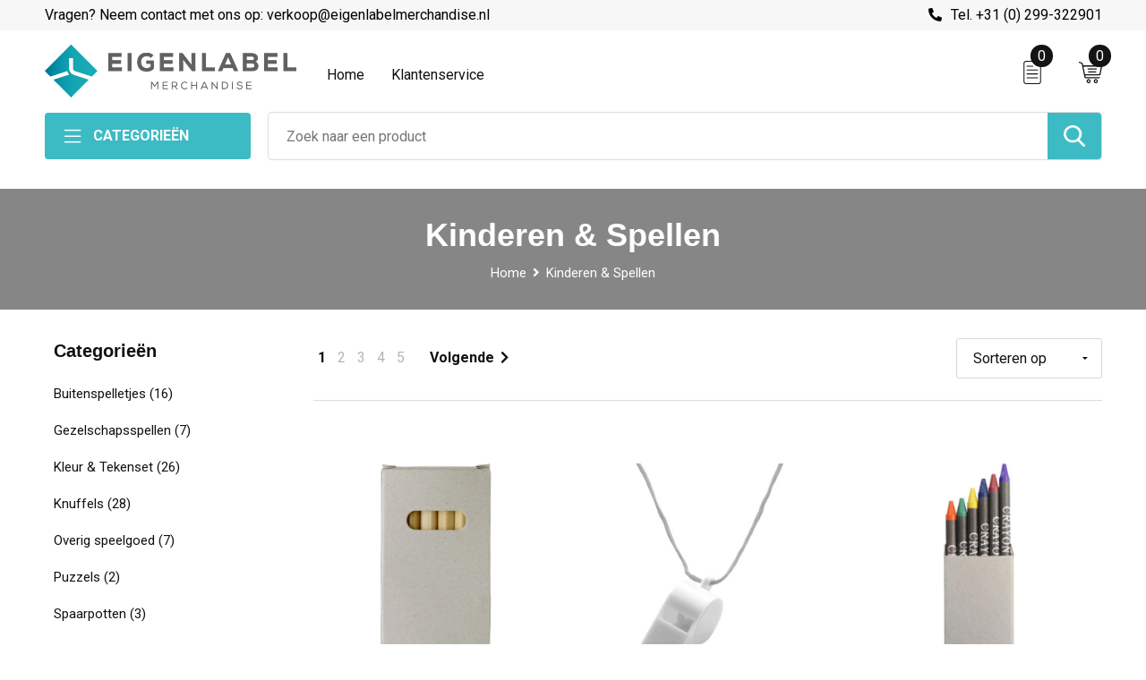

--- FILE ---
content_type: text/html; charset=UTF-8
request_url: https://catalogus.eigenlabelmerchandise.nl/kinderen-spellen
body_size: 33708
content:
<!DOCTYPE HTML>
<html lang="nl">
<head>
    <meta http-equiv="X-UA-Compatible" content="IE=Edge"/>
    <script type="text/javascript" nonce="wbKrQv3bYuZhB8ERXnDMIqd1X28=">
        var baseUrl = '';
        var permalink = 'kinderen-spellen';
    </script>
    <meta http-equiv="Content-Type" content="text/html;charset=UTF-8" />
<meta name="robots" content="index, follow" />
<meta property="og:type" content="category" />
<meta property="og:title" content="Kinderen &amp; Spellen" />
<meta property="og:image" content="https://975b01e03e94db9022cb-1d2043887f30fc26a838f63fac86383c.ssl.cf1.rackcdn.com/4fa4599987ff0325721b0804c3e3e947a7040c0d_600_600_fill.jpg" />
<meta property="og:url" content="https://catalogus.eigenlabelmerchandise.nl/kinderen-spellen" />
<meta name="viewport" content="width=device-width, initial-scale=1" />
<link rel="shortcut icon" type="image/x-icon" href="https://f81905fefb95fd71808d-684582b5667f2cbd1652898ab6fcaa46.ssl.cf1.rackcdn.com/faviconFile-1635758681.png" />
<link rel="canonical" href="https://catalogus.eigenlabelmerchandise.nl/kinderen-spellen" />
<link rel="next" href="https://catalogus.eigenlabelmerchandise.nl/kinderen-spellen?page=2" />
<link rel="stylesheet" type="text/css" href="/assets/15ae7fc8/css/style.css" />
<link rel="stylesheet" type="text/css" href="/uploads/css/installation.css" />
<link rel="stylesheet" type="text/css" href="/assets/4b9418a4/pager.css" />
<style type="text/css">

</style>
<script type="text/javascript" nonce="wbKrQv3bYuZhB8ERXnDMIqd1X28=">
// https://github.com/filamentgroup/loadCSS
    !function(e){"use strict"
    var n=function(n,t,o){function i(e){return f.body?e():void setTimeout(function(){i(e)})}var d,r,a,l,f=e.document,s=f.createElement("link"),u=o||"all"
    return t?d=t:(r=(f.body||f.getElementsByTagName("head")[0]).childNodes,d=r[r.length-1]),a=f.styleSheets,s.rel="stylesheet",s.href=n,s.media="only x",i(function(){d.parentNode.insertBefore(s,t?d:d.nextSibling)}),l=function(e){for(var n=s.href,t=a.length;t--;)if(a[t].href===n)return e()
    setTimeout(function(){l(e)})},s.addEventListener&&s.addEventListener("load",function(){this.media=u}),s.onloadcssdefined=l,l(function(){s.media!==u&&(s.media=u)}),s}
    "undefined"!=typeof exports?exports.loadCSS=n:e.loadCSS=n}("undefined"!=typeof global?global:this)
loadCSS("/assets/59283338/jquery-ui-1.8.21.custom.css");
loadCSS("/assets/45a91dcd/typeahead.css?v=20161031");
loadCSS("/assets/15ae7fc8/js/vendor/light-gallery/css/lightGallery.css");
window.dataLayer = window.dataLayer || [];
function gtag(){
    dataLayer.push(arguments);
}
gtag('consent', 'default', {"ad_storage":"granted","analytics_storage":"granted","ad_user_data":"granted","ad_personalization":"granted","functionality_storage":"granted","personalization_storage":"granted","security_storage":"granted"});

(function(w,d,s,l,i){w[l]=w[l]||[];w[l].push({'gtm.start':
new Date().getTime(),event:'gtm.js'});var f=d.getElementsByTagName(s)[0],
j=d.createElement(s),dl=l!='dataLayer'?'&l='+l:'';j.async=true;j.src=
'https://www.googletagmanager.com/gtm.js?id='+i+dl;f.parentNode.insertBefore(j,f);
})(window,document,'script','dataLayer','aWQ9R1RNLU5OMjU0TFpOJmVudj0xJmF1dGg9bVAta1FPNkRCUkZXelpyRWZ6N1ZqUQ==');

document.addEventListener('cookiesEnabled', function() {
    gtag('consent', 'update', {
        'ad_storage': 'granted',
        'analytics_storage': 'granted',
        'ad_user_data': 'granted',
        'ad_personalization': 'granted',
        'functionality_storage': 'granted',
        'personalization_storage': 'granted',
        'security_storage': 'granted'
    });
});
</script>
<title>Eigenlabel Merchandise | Kinderen & Spellen</title>
    <script src="https://kit.fontawesome.com/1a0abc1a17.js" crossorigin="anonymous"></script>
<link href="https://fonts.googleapis.com/css2?family=Roboto:ital,wght@0,400;0,500;0,700;1,400;1,500&display=swap" rel="stylesheet"></head>
<body lang="nl"><!-- Google Tag Manager (noscript) -->
<noscript><iframe src="https://www.googletagmanager.com/ns.html?id=aWQ9R1RNLU5OMjU0TFpOJmVudj0xJmF1dGg9bVAta1FPNkRCUkZXelpyRWZ6N1ZqUQ=="
height="0" width="0" style="display:none;visibility:hidden"></iframe></noscript>
<!-- End Google Tag Manager (noscript) -->

<div id="container" class="logged-out no_children_category  category-232905 rootCategory-232905">
    <header>
    <div id="placeholder-header-top-wrapper">
        <div class="row collapse">
            <div id="placeholder-header-top"><div id="configuration-placeholder-widget-675" data-loadbyajax="0" data-reloadbyajax="0" data-widgetid="19" class="widget widget-19 widget-duplicaat no-padding no-padding twelveColumnWidth" style=""><div id="configuration-placeholder-widget-807" data-loadbyajax="0" data-reloadbyajax="0" data-widgetid="7" class="widget widget-7 widget-menu top-menu twelveColumnWidth tabletTwelveColumnWidth mobileTwelveColumnWidth horizontal-margin" style=""><ul class="custom no-images" id="yw2">
<li class="custom-item item-0 url resource-225980" data-cachedresource="menu-225980" data-menutype="url"><a target="_self" href="mailto:verkoop@eigenlabelmerchandise.nl">Vragen? Neem contact met ons op: verkoop@eigenlabelmerchandise.nl</a></li>
<li class="custom-item item-1 url resource-225981" data-cachedresource="menu-225981" data-menutype="url"><a target="_self" href="tel:0031299322901">Tel. +31 (0) 299-322901</a></li>
</ul></div><!-- Time: 0.00072789192199707 --><div class="clear"></div></div><!-- Time: 0.0013198852539062 --><div class="clear"></div></div>        </div>
    </div>

    <div id="placeholder-header-wrapper">
        <div class="row collapse">
            <div id="placeholder-header"><div id="configuration-placeholder-widget-676" data-loadbyajax="0" data-reloadbyajax="0" data-widgetid="19" class="widget widget-19 widget-duplicaat no-padding no-padding twelveColumnWidth" style=""><div id="configuration-placeholder-widget-644" data-loadbyajax="0" data-reloadbyajax="0" data-widgetid="12" class="widget widget-12 widget-afbeelding logo threeColumnWidth tabletSixColumnWidth mobileTwelveColumnWidth horizontal-margin" style=""><a href="https://catalogus.eigenlabelmerchandise.nl"><img style="" class="default-image" data-defaultimage="/uploads/editor/1740130816_1635754517_ELM_LOGO.png" src="/uploads/editor/1740130816_1635754517_ELM_LOGO.png" alt="Logo" /></a></div><!-- Time: 0.0002601146697998 --><div id="configuration-placeholder-widget-646" data-loadbyajax="0" data-reloadbyajax="0" data-widgetid="7" class="widget widget-7 widget-menu hoofdmenu mobile-tablet-hidden sixColumnWidth tabletTwelveColumnWidth mobileTwelveColumnWidth horizontal-margin" style=""><ul class="custom no-images" id="yw3">
<li class="custom-item item-0 url resource-225996" data-cachedresource="menu-225996" data-menutype="url"><a target="_self" href="/">Home</a></li>
<li class="custom-item item-1 staticPage resource-226002" data-cachedresource="menu-226002" data-menutype="staticPage"><a target="_self" href="https://catalogus.eigenlabelmerchandise.nl/contact-226082">Klantenservice</a></li>
</ul></div><!-- Time: 0.00043201446533203 --><div id="configuration-placeholder-widget-645" data-loadbyajax="0" data-reloadbyajax="0" data-widgetid="8" class="widget widget-8 widget-winkelwagen offerHide offerte_m horizontal-margin" style=""><div class="cartDialog" id="shopping-cart-dialog-645">
<p class="row">Het product is aan de offerte toegevoegd</p></div><div class="cart-0">
    <div class="shoppingCart">
        <a><div class="cart-icon">
            <span class="item-counter">0</span>

            <svg id="_x31__px" enable-background="new 0 0 24 24" viewBox="0 0 24 24" xmlns="http://www.w3.org/2000/svg">
                <path d="m18.5 24h-13c-1.378 0-2.5-1.122-2.5-2.5v-19c0-1.378 1.122-2.5 2.5-2.5h13c1.378 0 2.5 1.122 2.5 2.5v19c0 1.378-1.122 2.5-2.5 2.5zm-13-23c-.827 0-1.5.673-1.5 1.5v19c0 .827.673 1.5 1.5 1.5h13c.827 0 1.5-.673 1.5-1.5v-19c0-.827-.673-1.5-1.5-1.5z" />
                <path d="m17.5 14h-11c-.276 0-.5-.224-.5-.5s.224-.5.5-.5h11c.276 0 .5.224.5.5s-.224.5-.5.5z" />
                <path d="m17.5 18h-11c-.276 0-.5-.224-.5-.5s.224-.5.5-.5h11c.276 0 .5.224.5.5s-.224.5-.5.5z" />
                <path d="m17.5 10h-11c-.276 0-.5-.224-.5-.5s.224-.5.5-.5h11c.276 0 .5.224.5.5s-.224.5-.5.5z" />
                <path d="m12.5 6h-6c-.276 0-.5-.224-.5-.5s.224-.5.5-.5h6c.276 0 .5.224.5.5s-.224.5-.5.5z" />
            </svg>

        </div></a>
        <div class="shopping-cart-detail">
            <div class="items">
    <div class="shopping-cart" id="shopping-cart-645-1769675345">
<div class="">
<span class="empty">De winkelwagen is leeg!</span></div><div class="keys" style="display:none" title="/kinderen-spellen"></div>
</div>
</div>
<div class="cartfooter">
 <a class='button' href='/offerRequest'>Naar offertemand</a>
</div>
        </div>
    </div>
</div></div><!-- Time: 0.0060520172119141 --><div id="configuration-placeholder-widget-784" data-loadbyajax="0" data-reloadbyajax="0" data-widgetid="8" class="widget widget-8 widget-winkelwagen cartHide winkel_m horizontal-margin" style=""><div class="cartDialog" id="shopping-cart-dialog-784">
<p class="row">Het product is aan de winkelmand toegevoegd</p></div><div class="cart-0">
    <div class="shoppingCart">
        <a><div class="cart-icon">
            <span class="item-counter">0</span>
            <svg version="1.1" id="Layer_1" xmlns="http://www.w3.org/2000/svg" xmlns:xlink="http://www.w3.org/1999/xlink" x="0px" y="0px" viewBox="0 0 511.999 511.999" style="enable-background:new 0 0 511.999 511.999;" xml:space="preserve">
                <g>
                    <g>
                        <path d="M214.685,402.828c-24.829,0-45.029,20.2-45.029,45.029c0,24.829,20.2,45.029,45.029,45.029s45.029-20.2,45.029-45.029
			C259.713,423.028,239.513,402.828,214.685,402.828z M214.685,467.742c-10.966,0-19.887-8.922-19.887-19.887
			c0-10.966,8.922-19.887,19.887-19.887s19.887,8.922,19.887,19.887C234.572,458.822,225.65,467.742,214.685,467.742z" />
                    </g>
                </g>
                <g>
                    <g>
                        <path d="M372.63,402.828c-24.829,0-45.029,20.2-45.029,45.029c0,24.829,20.2,45.029,45.029,45.029s45.029-20.2,45.029-45.029
			C417.658,423.028,397.458,402.828,372.63,402.828z M372.63,467.742c-10.966,0-19.887-8.922-19.887-19.887
			c0-10.966,8.922-19.887,19.887-19.887c10.966,0,19.887,8.922,19.887,19.887C392.517,458.822,383.595,467.742,372.63,467.742z" />
                    </g>
                </g>
                <g>
                    <g>
                        <path d="M383.716,165.755H203.567c-6.943,0-12.571,5.628-12.571,12.571c0,6.943,5.629,12.571,12.571,12.571h180.149
			c6.943,0,12.571-5.628,12.571-12.571C396.287,171.382,390.659,165.755,383.716,165.755z" />
                    </g>
                </g>
                <g>
                    <g>
                        <path d="M373.911,231.035H213.373c-6.943,0-12.571,5.628-12.571,12.571s5.628,12.571,12.571,12.571h160.537
			c6.943,0,12.571-5.628,12.571-12.571C386.481,236.664,380.853,231.035,373.911,231.035z" />
                    </g>
                </g>
                <g>
                    <g>
                        <path d="M506.341,109.744c-4.794-5.884-11.898-9.258-19.489-9.258H95.278L87.37,62.097c-1.651-8.008-7.113-14.732-14.614-17.989
			l-55.177-23.95c-6.37-2.767-13.773,0.156-16.536,6.524c-2.766,6.37,0.157,13.774,6.524,16.537L62.745,67.17l60.826,295.261
			c2.396,11.628,12.752,20.068,24.625,20.068h301.166c6.943,0,12.571-5.628,12.571-12.571c0-6.943-5.628-12.571-12.571-12.571
			H148.197l-7.399-35.916H451.69c11.872,0,22.229-8.44,24.624-20.068l35.163-170.675
			C513.008,123.266,511.136,115.627,506.341,109.744z M451.69,296.301H135.619l-35.161-170.674l386.393,0.001L451.69,296.301z" />
                    </g>
                </g>
                <g>
                </g>
                <g>
                </g>
                <g>
                </g>
                <g>
                </g>
                <g>
                </g>
                <g>
                </g>
                <g>
                </g>
                <g>
                </g>
                <g>
                </g>
                <g>
                </g>
                <g>
                </g>
                <g>
                </g>
                <g>
                </g>
                <g>
                </g>
                <g>
                </g>
            </svg>
        </div></a>
        <div class="shopping-cart-detail">
            <div class="items">
    <div class="shopping-cart" id="shopping-cart-784-1769675345">
<div class="">
<span class="empty">De winkelwagen is leeg!</span></div><div class="keys" style="display:none" title="/kinderen-spellen"></div>
</div>
</div>
<div class="carttotal">
    <strong>Subtotaal:</strong>
    <span class="subtotal">€ 0,00</span>
</div>
<div class="cartfooter">
    <a class='button' href='/checkout'>Naar winkelwagen</a></a>
</div>
        </div>
    </div>
</div></div><!-- Time: 0.0034389495849609 --><div id="configuration-placeholder-widget-791" data-loadbyajax="0" data-reloadbyajax="0" data-widgetid="7" class="widget widget-7 widget-menu no-padding desktop-hide no-padding" style=""><div class="mobile-menu">

    <nav class="nav-bar">
        <section class="menu-toggle">
            <a><img class="open" src="https://57e5f77c3915c5107909-3850d28ea2ad19caadcd47824dc23575.ssl.cf1.rackcdn.com/1598451392_menubar.png" alt="Streepjes" /></a>
            <a><img class="close" src="https://57e5f77c3915c5107909-3850d28ea2ad19caadcd47824dc23575.ssl.cf1.rackcdn.com/1598451414_crossbar.png" alt="Kruisje" /></a>
        </section>

        <section class="logo">
            <span>El Merchandising BV</span>
        </section>

        <section class="small-menu">
            <a href="tel:0123456789"><i class="fas fa-phone-alt"></i></a>
            <a href="mailto:info@promocat.nl"><i class="fas fa-envelope"></i></a>
        </section>
    </nav>

    <aside class="nav-bar-menu">
        <ul class="custom no-images" id="yw4">
<li data-permalink="jack-jones" data-isoutlet="" data-cachedresource="menu-240116" class="custom-item item-0 category resource-240116 children" title="Jack &amp; Jones" data-menutype="category"><a href="https://catalogus.eigenlabelmerchandise.nl/jack-jones">Jack & Jones</a>
<ul>
<li data-permalink="jack-jonesprodukt-grace-tee-jack-jones" data-isoutlet="" data-cachedresource="category-240118" class="item-0 resource-240118 category-item" title="JACK &amp; JONES//PRODUKT Grace Tee"><a href="https://catalogus.eigenlabelmerchandise.nl/jack-jonesprodukt-grace-tee-jack-jones">JACK & JONES//PRODUKT Grace Tee</a></li>
<li data-permalink="jack-jonesprodukt-vibe-hood-jack-jones" data-isoutlet="" data-cachedresource="category-242363" class="item-1 resource-242363 category-item" title="JACK &amp; JONES//PRODUKT Vibe Hood"><a href="https://catalogus.eigenlabelmerchandise.nl/jack-jonesprodukt-vibe-hood-jack-jones">JACK & JONES//PRODUKT Vibe Hood</a></li>
<li data-permalink="jack-jonesprodukt-beat-hood-jack-jones" data-isoutlet="" data-cachedresource="category-242362" class="item-2 resource-242362 category-item" title="JACK &amp; JONES//PRODUKT Beat Hood"><a href="https://catalogus.eigenlabelmerchandise.nl/jack-jonesprodukt-beat-hood-jack-jones">JACK & JONES//PRODUKT Beat Hood</a></li>
<li data-permalink="jack-jones-produkt-day-zip-hood-jack-jones" data-isoutlet="" data-cachedresource="category-240124" class="item-3 resource-240124 category-item" title="JACK &amp; JONES //PRODUKT Day Zip Hood"><a href="https://catalogus.eigenlabelmerchandise.nl/jack-jones-produkt-day-zip-hood-jack-jones">JACK & JONES //PRODUKT Day Zip Hood</a></li>
<li data-permalink="jack-jonesprodukt-cosy-hood-jack-jones" data-isoutlet="" data-cachedresource="category-240123" class="item-4 resource-240123 category-item" title="JACK &amp; JONES//PRODUKT Cosy Hood"><a href="https://catalogus.eigenlabelmerchandise.nl/jack-jonesprodukt-cosy-hood-jack-jones">JACK & JONES//PRODUKT Cosy Hood</a></li>
<li data-permalink="jack-jones-produkt-tour-crew-jack-jones" data-isoutlet="" data-cachedresource="category-240122" class="item-5 resource-240122 category-item" title="JACK &amp; JONES //PRODUKT Tour Crew"><a href="https://catalogus.eigenlabelmerchandise.nl/jack-jones-produkt-tour-crew-jack-jones">JACK & JONES //PRODUKT Tour Crew</a></li>
<li data-permalink="jack-jones-produkt-true-polo-jack-jones" data-isoutlet="" data-cachedresource="category-240121" class="item-6 resource-240121 category-item" title="JACK &amp; JONES //PRODUKT True Polo"><a href="https://catalogus.eigenlabelmerchandise.nl/jack-jones-produkt-true-polo-jack-jones">JACK & JONES //PRODUKT True Polo</a></li>
<li data-permalink="jack-jonesprodukt-frame-tee-jack-jones-240120" data-isoutlet="" data-cachedresource="category-240120" class="item-7 resource-240120 category-item" title="JACK &amp; JONES//PRODUKT Frame Tee"><a href="https://catalogus.eigenlabelmerchandise.nl/jack-jonesprodukt-frame-tee-jack-jones-240120">JACK & JONES//PRODUKT Frame Tee</a></li>
<li data-permalink="jack-jonesprodukt-canvas-tee-jack-jones" data-isoutlet="" data-cachedresource="category-240119" class="item-8 resource-240119 category-item" title="JACK &amp; JONES//PRODUKT Canvas Tee"><a href="https://catalogus.eigenlabelmerchandise.nl/jack-jonesprodukt-canvas-tee-jack-jones">JACK & JONES//PRODUKT Canvas Tee</a></li>
<li data-permalink="jack-jonesprodukt-pulse-tee-jack-jones" data-isoutlet="" data-cachedresource="category-242364" class="item-9 resource-242364 category-item" title="JACK &amp; JONES//PRODUKT Pulse Tee"><a href="https://catalogus.eigenlabelmerchandise.nl/jack-jonesprodukt-pulse-tee-jack-jones">JACK & JONES//PRODUKT Pulse Tee</a></li>
</ul>
</li>
<li data-permalink="eet-en-drinkgerei" data-isoutlet="" data-cachedresource="menu-238800" class="custom-item item-1 category resource-238800 children" title="Eet-en drinkgerei" data-menutype="category"><a href="https://catalogus.eigenlabelmerchandise.nl/eet-en-drinkgerei">Eet-en drinkgerei</a>
<ul>
<li data-permalink="bierglazen-eet-en-drinkgerei" data-isoutlet="" data-cachedresource="category-238797" class="item-0 resource-238797 category-item" title="Bierglazen"><a href="https://catalogus.eigenlabelmerchandise.nl/bierglazen-eet-en-drinkgerei">Bierglazen</a></li>
<li data-permalink="borden-en-schalen-eet-en-drinkgerei" data-isoutlet="" data-cachedresource="category-241892" class="item-1 resource-241892 category-item" title="Borden en schalen"><a href="https://catalogus.eigenlabelmerchandise.nl/borden-en-schalen-eet-en-drinkgerei">Borden en schalen</a></li>
<li data-permalink="mokken-eet-en-drinkgerei" data-isoutlet="" data-cachedresource="category-241298" class="item-2 resource-241298 category-item" title="Mokken"><a href="https://catalogus.eigenlabelmerchandise.nl/mokken-eet-en-drinkgerei">Mokken</a></li>
<li data-permalink="wijnglazen-eet-en-drinkgerei" data-isoutlet="" data-cachedresource="category-240133" class="item-3 resource-240133 category-item" title="Wijnglazen"><a href="https://catalogus.eigenlabelmerchandise.nl/wijnglazen-eet-en-drinkgerei">Wijnglazen</a></li>
<li data-permalink="koffie-en-theeglazen-eet-en-drinkgerei" data-isoutlet="" data-cachedresource="category-240130" class="item-4 resource-240130 category-item" title="Koffie en theeglazen"><a href="https://catalogus.eigenlabelmerchandise.nl/koffie-en-theeglazen-eet-en-drinkgerei">Koffie en theeglazen</a></li>
<li data-permalink="champagne-glazen-eet-en-drinkgerei" data-isoutlet="" data-cachedresource="category-240126" class="item-5 resource-240126 category-item" title="Champagne glazen"><a href="https://catalogus.eigenlabelmerchandise.nl/champagne-glazen-eet-en-drinkgerei">Champagne glazen</a></li>
<li data-permalink="bierpullen-eet-en-drinkgerei" data-isoutlet="" data-cachedresource="category-240125" class="item-6 resource-240125 category-item" title="Bierpullen"><a href="https://catalogus.eigenlabelmerchandise.nl/bierpullen-eet-en-drinkgerei">Bierpullen</a></li>
</ul>
</li>
<li data-permalink="binnen-en-buitenreclame" data-isoutlet="" data-cachedresource="menu-237938" class="custom-item item-2 category resource-237938 children" title="Binnen- en buitenreclame" data-menutype="category"><a href="https://catalogus.eigenlabelmerchandise.nl/binnen-en-buitenreclame">Binnen- en buitenreclame</a>
<ul>
<li data-permalink="binnenreclame-binnen-en-buitenreclame" data-isoutlet="" data-cachedresource="category-237936" class="item-0 resource-237936 category-item" title="Binnenreclame"><a href="https://catalogus.eigenlabelmerchandise.nl/binnenreclame-binnen-en-buitenreclame">Binnenreclame</a></li>
<li data-permalink="buitenreclame-binnen-en-buitenreclame" data-isoutlet="" data-cachedresource="category-237937" class="item-1 resource-237937 category-item" title="Buitenreclame"><a href="https://catalogus.eigenlabelmerchandise.nl/buitenreclame-binnen-en-buitenreclame">Buitenreclame</a></li>
<li data-permalink="vlaggen-binnen-en-buitenreclame" data-isoutlet="" data-cachedresource="category-237982" class="item-2 resource-237982 category-item" title="Vlaggen"><a href="https://catalogus.eigenlabelmerchandise.nl/vlaggen-binnen-en-buitenreclame">Vlaggen</a></li>
<li data-permalink="home-deco-binnen-en-buitenreclame" data-isoutlet="" data-cachedresource="category-237991" class="item-3 resource-237991 category-item" title="Home deco"><a href="https://catalogus.eigenlabelmerchandise.nl/home-deco-binnen-en-buitenreclame">Home deco</a></li>
</ul>
</li>
<li data-permalink="custom-made" data-isoutlet="" data-cachedresource="menu-238177" class="custom-item item-3 category resource-238177 children" title="Custom made" data-menutype="category"><a href="https://catalogus.eigenlabelmerchandise.nl/custom-made">Custom made</a>
<ul>
<li data-permalink="sjaals-en-mutsen-custom-made" data-isoutlet="" data-cachedresource="category-238182" class="item-0 resource-238182 category-item" title="Sjaals en mutsen"><a href="https://catalogus.eigenlabelmerchandise.nl/sjaals-en-mutsen-custom-made">Sjaals en mutsen</a></li>
<li data-permalink="klokken-custom-made" data-isoutlet="" data-cachedresource="category-242188" class="item-1 resource-242188 category-item" title="Klokken"><a href="https://catalogus.eigenlabelmerchandise.nl/klokken-custom-made">Klokken</a></li>
<li data-permalink="badslippers-met-print-custom-made" data-isoutlet="" data-cachedresource="category-240415" class="item-2 resource-240415 category-item" title="Badslippers met print"><a href="https://catalogus.eigenlabelmerchandise.nl/badslippers-met-print-custom-made">Badslippers met print</a></li>
<li data-permalink="baseball-cap-custom-made" data-isoutlet="" data-cachedresource="category-238194" class="item-3 resource-238194 category-item" title="Baseball cap"><a href="https://catalogus.eigenlabelmerchandise.nl/baseball-cap-custom-made">Baseball cap</a></li>
<li data-permalink="bretels-custom-made" data-isoutlet="" data-cachedresource="category-238187" class="item-4 resource-238187 category-item" title="Bretels"><a href="https://catalogus.eigenlabelmerchandise.nl/bretels-custom-made">Bretels</a></li>
<li data-permalink="placemats-custom-made" data-isoutlet="" data-cachedresource="category-238186" class="item-5 resource-238186 category-item" title="Placemats"><a href="https://catalogus.eigenlabelmerchandise.nl/placemats-custom-made">Placemats</a></li>
<li data-permalink="sportkleding-custom-made" data-isoutlet="" data-cachedresource="category-238185" class="item-6 resource-238185 category-item" title="Sportkleding"><a href="https://catalogus.eigenlabelmerchandise.nl/sportkleding-custom-made">Sportkleding</a></li>
<li data-permalink="onderzetters-en-bierviltjes-custom-made" data-isoutlet="" data-cachedresource="category-238184" class="item-7 resource-238184 category-item" title="Onderzetters en bierviltjes "><a href="https://catalogus.eigenlabelmerchandise.nl/onderzetters-en-bierviltjes-custom-made">Onderzetters en bierviltjes </a></li>
<li data-permalink="sleutelhangers-custom-made" data-isoutlet="" data-cachedresource="category-238183" class="item-8 resource-238183 category-item" title="Sleutelhangers"><a href="https://catalogus.eigenlabelmerchandise.nl/sleutelhangers-custom-made">Sleutelhangers</a></li>
<li data-permalink="voetbal-custom-made" data-isoutlet="" data-cachedresource="category-243209" class="item-9 resource-243209 category-item" title="Voetbal"><a href="https://catalogus.eigenlabelmerchandise.nl/voetbal-custom-made">Voetbal</a></li>
</ul>
</li>
<li data-permalink="handdoeken-en-badlakens" data-isoutlet="" data-cachedresource="menu-238346" class="custom-item item-4 category resource-238346 children" title="Handdoeken en badlakens" data-menutype="category"><a href="https://catalogus.eigenlabelmerchandise.nl/handdoeken-en-badlakens">Handdoeken en badlakens</a>
<ul>
<li data-permalink="handdoek-sublimatierand-handdoeken-en-badlakens-238351" data-isoutlet="" data-cachedresource="category-238351" class="item-0 resource-238351 category-item" title="Handdoek sublimatierand"><a href="https://catalogus.eigenlabelmerchandise.nl/handdoek-sublimatierand-handdoeken-en-badlakens-238351">Handdoek sublimatierand</a></li>
<li data-permalink="handdoek-all-over-print-handdoeken-en-badlakens" data-isoutlet="" data-cachedresource="category-238352" class="item-1 resource-238352 category-item" title="Handdoek all-over print"><a href="https://catalogus.eigenlabelmerchandise.nl/handdoek-all-over-print-handdoeken-en-badlakens">Handdoek all-over print</a></li>
<li data-permalink="handdoek-jacquard-geweven-handdoeken-en-badlakens" data-isoutlet="" data-cachedresource="category-238353" class="item-2 resource-238353 category-item" title="Handdoek jacquard geweven"><a href="https://catalogus.eigenlabelmerchandise.nl/handdoek-jacquard-geweven-handdoeken-en-badlakens">Handdoek jacquard geweven</a></li>
<li data-permalink="handdoek-geborduurd-handdoeken-en-badlakens" data-isoutlet="" data-cachedresource="category-238354" class="item-3 resource-238354 category-item" title="Handdoek geborduurd"><a href="https://catalogus.eigenlabelmerchandise.nl/handdoek-geborduurd-handdoeken-en-badlakens">Handdoek geborduurd</a></li>
<li data-permalink="klassieke-handdoeken-handdoeken-en-badlakens" data-isoutlet="" data-cachedresource="category-240147" class="item-4 resource-240147 category-item" title="Klassieke handdoeken"><a href="https://catalogus.eigenlabelmerchandise.nl/klassieke-handdoeken-handdoeken-en-badlakens">Klassieke handdoeken</a></li>
<li data-permalink="deluxe-handdoeken-handdoeken-en-badlakens" data-isoutlet="" data-cachedresource="category-240148" class="item-5 resource-240148 category-item" title="Deluxe handdoeken"><a href="https://catalogus.eigenlabelmerchandise.nl/deluxe-handdoeken-handdoeken-en-badlakens">Deluxe handdoeken</a></li>
<li data-permalink="super-size-badlaken-handdoeken-en-badlakens-240684" data-isoutlet="" data-cachedresource="category-240684" class="item-6 resource-240684 category-item" title="Super Size Badlaken"><a href="https://catalogus.eigenlabelmerchandise.nl/super-size-badlaken-handdoeken-en-badlakens-240684">Super Size Badlaken</a></li>
</ul>
</li>
<li data-permalink="gereedschap-zichtbaarheid" data-isoutlet="" data-cachedresource="menu-226444" class="custom-item item-5 category resource-226444 children" title="Gereedschap &amp; Zichtbaarheid" data-menutype="category"><a href="https://catalogus.eigenlabelmerchandise.nl/gereedschap-zichtbaarheid">Gereedschap & Zichtbaarheid</a>
<ul>
<li data-permalink="autoaccessoires-gereedschap-zichtbaarheid" data-isoutlet="" data-cachedresource="category-232716" class="item-0 resource-232716 category-item" title="Autoaccessoires"><a href="https://catalogus.eigenlabelmerchandise.nl/autoaccessoires-gereedschap-zichtbaarheid">Autoaccessoires</a></li>
<li data-permalink="auto-organizers-gereedschap-zichtbaarheid" data-isoutlet="" data-cachedresource="category-239151" class="item-1 resource-239151 category-item" title="Auto organizers"><a href="https://catalogus.eigenlabelmerchandise.nl/auto-organizers-gereedschap-zichtbaarheid">Auto organizers</a></li>
<li data-permalink="hobbymeszakmes-gereedschap-zichtbaarheid" data-isoutlet="" data-cachedresource="category-238385" class="item-2 resource-238385 category-item" title="Hobbymes/zakmes"><a href="https://catalogus.eigenlabelmerchandise.nl/hobbymeszakmes-gereedschap-zichtbaarheid">Hobbymes/zakmes</a></li>
<li data-permalink="multitools-gereedschap-zichtbaarheid" data-isoutlet="" data-cachedresource="category-238382" class="item-3 resource-238382 category-item" title="Multitools"><a href="https://catalogus.eigenlabelmerchandise.nl/multitools-gereedschap-zichtbaarheid">Multitools</a></li>
<li data-permalink="gereedschapset-gereedschap-zichtbaarheid" data-isoutlet="" data-cachedresource="category-237647" class="item-4 resource-237647 category-item" title="Gereedschapset"><a href="https://catalogus.eigenlabelmerchandise.nl/gereedschapset-gereedschap-zichtbaarheid">Gereedschapset</a></li>
<li data-permalink="zaklampen-gereedschap-zichtbaarheid" data-isoutlet="" data-cachedresource="category-233495" class="item-5 resource-233495 category-item" title="Zaklampen"><a href="https://catalogus.eigenlabelmerchandise.nl/zaklampen-gereedschap-zichtbaarheid">Zaklampen</a></li>
<li data-permalink="fiets-reflectieartikelen-gereedschap-zichtbaarheid" data-isoutlet="" data-cachedresource="category-233458" class="item-6 resource-233458 category-item" title="Fiets &amp; Reflectieartikelen"><a href="https://catalogus.eigenlabelmerchandise.nl/fiets-reflectieartikelen-gereedschap-zichtbaarheid">Fiets & Reflectieartikelen</a></li>
<li data-permalink="rolbandmaten-gereedschap-zichtbaarheid" data-isoutlet="" data-cachedresource="category-232956" class="item-7 resource-232956 category-item" title="Rolbandmaten"><a href="https://catalogus.eigenlabelmerchandise.nl/rolbandmaten-gereedschap-zichtbaarheid">Rolbandmaten</a></li>
<li data-permalink="gereedschap-gereedschap-zichtbaarheid" data-isoutlet="" data-cachedresource="category-232802" class="item-8 resource-232802 category-item" title="Gereedschap"><a href="https://catalogus.eigenlabelmerchandise.nl/gereedschap-gereedschap-zichtbaarheid">Gereedschap</a></li>
<li data-permalink="zichtbaarheid-gereedschap-zichtbaarheid" data-isoutlet="" data-cachedresource="category-241591" class="item-9 resource-241591 category-item" title="Zichtbaarheid"><a href="https://catalogus.eigenlabelmerchandise.nl/zichtbaarheid-gereedschap-zichtbaarheid">Zichtbaarheid</a></li>
</ul>
</li>
<li data-permalink="eten-drinken" data-isoutlet="" data-cachedresource="menu-226441" class="custom-item item-6 category resource-226441 children" title="Eten &amp; drinken" data-menutype="category"><a href="https://catalogus.eigenlabelmerchandise.nl/eten-drinken">Eten & drinken</a>
<ul>
<li data-permalink="wijn-en-kaasaccessoires-eten-drinken" data-isoutlet="" data-cachedresource="category-232791" class="item-0 resource-232791 category-item" title="Wijn- en kaasaccessoires"><a href="https://catalogus.eigenlabelmerchandise.nl/wijn-en-kaasaccessoires-eten-drinken">Wijn- en kaasaccessoires</a></li>
<li data-permalink="kaarsen-en-geurstokjes-eten-drinken" data-isoutlet="" data-cachedresource="category-232852" class="item-1 resource-232852 category-item" title="Kaarsen en Geurstokjes"><a href="https://catalogus.eigenlabelmerchandise.nl/kaarsen-en-geurstokjes-eten-drinken">Kaarsen en Geurstokjes</a></li>
<li data-permalink="kopjes-mokken-eten-drinken" data-isoutlet="" data-cachedresource="category-233088" class="item-2 resource-233088 category-item" title="Kopjes &amp; Mokken"><a href="https://catalogus.eigenlabelmerchandise.nl/kopjes-mokken-eten-drinken">Kopjes & Mokken</a></li>
<li data-permalink="keukenaccessoires-eten-drinken" data-isoutlet="" data-cachedresource="category-233259" class="item-3 resource-233259 category-item" title="Keukenaccessoires"><a href="https://catalogus.eigenlabelmerchandise.nl/keukenaccessoires-eten-drinken">Keukenaccessoires</a></li>
<li data-permalink="thermosmokken-flessen-eten-drinken" data-isoutlet="" data-cachedresource="category-233446" class="item-4 resource-233446 category-item" title="Thermosmokken &amp; -flessen"><a href="https://catalogus.eigenlabelmerchandise.nl/thermosmokken-flessen-eten-drinken">Thermosmokken & -flessen</a></li>
<li data-permalink="sport-en-waterflessen-eten-drinken" data-isoutlet="" data-cachedresource="category-233566" class="item-5 resource-233566 category-item" title="Sport- en Waterflessen"><a href="https://catalogus.eigenlabelmerchandise.nl/sport-en-waterflessen-eten-drinken">Sport- en Waterflessen</a></li>
<li data-permalink="lunchboxen-en-to-go-accessoires-eten-drinken" data-isoutlet="" data-cachedresource="category-234249" class="item-6 resource-234249 category-item" title="Lunchboxen en to go-accessoires"><a href="https://catalogus.eigenlabelmerchandise.nl/lunchboxen-en-to-go-accessoires-eten-drinken">Lunchboxen en to go-accessoires</a></li>
<li data-permalink="stroopwafels-eten-drinken" data-isoutlet="" data-cachedresource="category-234639" class="item-7 resource-234639 category-item" title="Stroopwafels"><a href="https://catalogus.eigenlabelmerchandise.nl/stroopwafels-eten-drinken">Stroopwafels</a></li>
<li data-permalink="to-go-accessoires-eten-drinken" data-isoutlet="" data-cachedresource="category-238078" class="item-8 resource-238078 category-item" title="To Go accessoires"><a href="https://catalogus.eigenlabelmerchandise.nl/to-go-accessoires-eten-drinken">To Go accessoires</a></li>
</ul>
</li>
<li data-permalink="jbl" data-isoutlet="" data-cachedresource="menu-238228" class="custom-item item-7 category resource-238228 children" title="JBL " data-menutype="category"><a href="https://catalogus.eigenlabelmerchandise.nl/jbl">JBL</a>
<ul>
<li data-permalink="jbl-bluetooth-speakers-jbl" data-isoutlet="" data-cachedresource="category-238214" class="item-0 resource-238214 category-item" title="JBL Bluetooth Speakers"><a href="https://catalogus.eigenlabelmerchandise.nl/jbl-bluetooth-speakers-jbl">JBL Bluetooth Speakers</a></li>
</ul>
</li>
<li data-permalink="kantoor" data-isoutlet="" data-cachedresource="menu-226008" class="custom-item item-8 category resource-226008 children" title="Kantoor" data-menutype="category"><a href="https://catalogus.eigenlabelmerchandise.nl/kantoor">Kantoor</a>
<ul>
<li data-permalink="notitieboeken-kantoor" data-isoutlet="" data-cachedresource="category-232710" class="item-0 resource-232710 category-item" title="Notitieboeken"><a href="https://catalogus.eigenlabelmerchandise.nl/notitieboeken-kantoor">Notitieboeken</a></li>
<li data-permalink="kantoorartikelen-kantoor" data-isoutlet="" data-cachedresource="category-238050" class="item-1 resource-238050 category-item" title="Kantoorartikelen"><a href="https://catalogus.eigenlabelmerchandise.nl/kantoorartikelen-kantoor">Kantoorartikelen</a></li>
<li data-permalink="notities-kantoor" data-isoutlet="" data-cachedresource="category-237774" class="item-2 resource-237774 category-item" title="Notities"><a href="https://catalogus.eigenlabelmerchandise.nl/notities-kantoor">Notities</a></li>
<li data-permalink="rekenmachines-kantoor" data-isoutlet="" data-cachedresource="category-237407" class="item-3 resource-237407 category-item" title="Rekenmachines"><a href="https://catalogus.eigenlabelmerchandise.nl/rekenmachines-kantoor">Rekenmachines</a></li>
<li data-permalink="mappen-kantoor" data-isoutlet="" data-cachedresource="category-233855" class="item-4 resource-233855 category-item" title="Mappen"><a href="https://catalogus.eigenlabelmerchandise.nl/mappen-kantoor">Mappen</a></li>
<li data-permalink="portemonnees-creditcardhouders-kantoor" data-isoutlet="" data-cachedresource="category-233064" class="item-5 resource-233064 category-item" title="Portemonnees &amp; Creditcardhouders"><a href="https://catalogus.eigenlabelmerchandise.nl/portemonnees-creditcardhouders-kantoor">Portemonnees & Creditcardhouders</a></li>
<li data-permalink="klokken-kantoor" data-isoutlet="" data-cachedresource="category-232758" class="item-6 resource-232758 category-item" title="Klokken"><a href="https://catalogus.eigenlabelmerchandise.nl/klokken-kantoor">Klokken</a></li>
<li data-permalink="memo-houders-kantoor" data-isoutlet="" data-cachedresource="category-232752" class="item-7 resource-232752 category-item" title="Memo (houders)"><a href="https://catalogus.eigenlabelmerchandise.nl/memo-houders-kantoor">Memo (houders)</a></li>
<li data-permalink="bureau-accessoires-kantoor" data-isoutlet="" data-cachedresource="category-232751" class="item-8 resource-232751 category-item" title="Bureau accessoires"><a href="https://catalogus.eigenlabelmerchandise.nl/bureau-accessoires-kantoor">Bureau accessoires</a></li>
<li data-permalink="kaarthouders-kantoor" data-isoutlet="" data-cachedresource="category-241468" class="item-9 resource-241468 category-item" title="Kaarthouders"><a href="https://catalogus.eigenlabelmerchandise.nl/kaarthouders-kantoor">Kaarthouders</a></li>
</ul>
</li>
<li data-permalink="kinderen-spellen" data-isoutlet="" data-cachedresource="menu-226005" class="custom-item item-9 category resource-226005 children" title="Kinderen &amp; Spellen" data-menutype="category"><a href="https://catalogus.eigenlabelmerchandise.nl/kinderen-spellen">Kinderen & Spellen</a>
<ul>
<li data-permalink="spaarpotten-kinderen-spellen" data-isoutlet="" data-cachedresource="category-232906" class="item-0 resource-232906 category-item" title="Spaarpotten"><a href="https://catalogus.eigenlabelmerchandise.nl/spaarpotten-kinderen-spellen">Spaarpotten</a></li>
<li data-permalink="strandspeelgoed-kinderen-spellen" data-isoutlet="" data-cachedresource="category-238778" class="item-1 resource-238778 category-item" title="Strandspeelgoed"><a href="https://catalogus.eigenlabelmerchandise.nl/strandspeelgoed-kinderen-spellen">Strandspeelgoed</a></li>
<li data-permalink="tekenen-kinderen-spellen" data-isoutlet="" data-cachedresource="category-238748" class="item-2 resource-238748 category-item" title="Tekenen"><a href="https://catalogus.eigenlabelmerchandise.nl/tekenen-kinderen-spellen">Tekenen</a></li>
<li data-permalink="gezelschapsspellen-kinderen-spellen" data-isoutlet="" data-cachedresource="category-238519" class="item-3 resource-238519 category-item" title="Gezelschapsspellen"><a href="https://catalogus.eigenlabelmerchandise.nl/gezelschapsspellen-kinderen-spellen">Gezelschapsspellen</a></li>
<li data-permalink="overig-speelgoed-kinderen-spellen" data-isoutlet="" data-cachedresource="category-237793" class="item-4 resource-237793 category-item" title="Overig speelgoed"><a href="https://catalogus.eigenlabelmerchandise.nl/overig-speelgoed-kinderen-spellen">Overig speelgoed</a></li>
<li data-permalink="speelkaarten-kinderen-spellen" data-isoutlet="" data-cachedresource="category-237699" class="item-5 resource-237699 category-item" title="Speelkaarten"><a href="https://catalogus.eigenlabelmerchandise.nl/speelkaarten-kinderen-spellen">Speelkaarten</a></li>
<li data-permalink="knuffels-kinderen-spellen" data-isoutlet="" data-cachedresource="category-233532" class="item-6 resource-233532 category-item" title="Knuffels"><a href="https://catalogus.eigenlabelmerchandise.nl/knuffels-kinderen-spellen">Knuffels</a></li>
<li data-permalink="buitenspelletjes-kinderen-spellen" data-isoutlet="" data-cachedresource="category-233080" class="item-7 resource-233080 category-item" title="Buitenspelletjes"><a href="https://catalogus.eigenlabelmerchandise.nl/buitenspelletjes-kinderen-spellen">Buitenspelletjes</a></li>
<li data-permalink="spelletjes-kinderen-spellen" data-isoutlet="" data-cachedresource="category-232969" class="item-8 resource-232969 category-item" title="Spelletjes"><a href="https://catalogus.eigenlabelmerchandise.nl/spelletjes-kinderen-spellen">Spelletjes</a></li>
<li data-permalink="kleur-tekenset-kinderen-spellen" data-isoutlet="" data-cachedresource="category-232961" class="item-9 resource-232961 category-item" title="Kleur &amp; Tekenset"><a href="https://catalogus.eigenlabelmerchandise.nl/kleur-tekenset-kinderen-spellen">Kleur & Tekenset</a></li>
<li data-permalink="puzzels-kinderen-spellen" data-isoutlet="" data-cachedresource="category-238964" class="item-10 resource-238964 category-item" title="Puzzels"><a href="https://catalogus.eigenlabelmerchandise.nl/puzzels-kinderen-spellen">Puzzels</a></li>
</ul>
</li>
<li data-permalink="outdoor-vrije-tijd" data-isoutlet="" data-cachedresource="menu-226443" class="custom-item item-10 category resource-226443 children" title="Outdoor &amp; Vrije tijd" data-menutype="category"><a href="https://catalogus.eigenlabelmerchandise.nl/outdoor-vrije-tijd">Outdoor & Vrije tijd</a>
<ul>
<li data-permalink="petten-zonnebrillen-outdoor-vrije-tijd" data-isoutlet="" data-cachedresource="category-232822" class="item-0 resource-232822 category-item" title="Petten &amp; Zonnebrillen"><a href="https://catalogus.eigenlabelmerchandise.nl/petten-zonnebrillen-outdoor-vrije-tijd">Petten & Zonnebrillen</a></li>
<li data-permalink="tuin-artikelen-outdoor-vrije-tijd" data-isoutlet="" data-cachedresource="category-241736" class="item-1 resource-241736 category-item" title="Tuin artikelen"><a href="https://catalogus.eigenlabelmerchandise.nl/tuin-artikelen-outdoor-vrije-tijd">Tuin artikelen</a></li>
<li data-permalink="fitness-en-hardloop-artikelen-outdoor-vrije-tijd" data-isoutlet="" data-cachedresource="category-241530" class="item-2 resource-241530 category-item" title="Fitness en hardloop artikelen"><a href="https://catalogus.eigenlabelmerchandise.nl/fitness-en-hardloop-artikelen-outdoor-vrije-tijd">Fitness en hardloop artikelen</a></li>
<li data-permalink="petten-outdoor-vrije-tijd" data-isoutlet="" data-cachedresource="category-239322" class="item-3 resource-239322 category-item" title="Petten"><a href="https://catalogus.eigenlabelmerchandise.nl/petten-outdoor-vrije-tijd">Petten</a></li>
<li data-permalink="waaiers-outdoor-vrije-tijd" data-isoutlet="" data-cachedresource="category-239309" class="item-4 resource-239309 category-item" title="Waaiers"><a href="https://catalogus.eigenlabelmerchandise.nl/waaiers-outdoor-vrije-tijd">Waaiers</a></li>
<li data-permalink="kampeerartikelen-outdoor-vrije-tijd" data-isoutlet="" data-cachedresource="category-239169" class="item-5 resource-239169 category-item" title="Kampeerartikelen"><a href="https://catalogus.eigenlabelmerchandise.nl/kampeerartikelen-outdoor-vrije-tijd">Kampeerartikelen</a></li>
<li data-permalink="overige-outdoorartikelen-outdoor-vrije-tijd" data-isoutlet="" data-cachedresource="category-238817" class="item-6 resource-238817 category-item" title="Overige outdoorartikelen"><a href="https://catalogus.eigenlabelmerchandise.nl/overige-outdoorartikelen-outdoor-vrije-tijd">Overige outdoorartikelen</a></li>
<li data-permalink="zonnebrillen-outdoor-vrije-tijd" data-isoutlet="" data-cachedresource="category-238574" class="item-7 resource-238574 category-item" title="Zonnebrillen"><a href="https://catalogus.eigenlabelmerchandise.nl/zonnebrillen-outdoor-vrije-tijd">Zonnebrillen</a></li>
<li data-permalink="dekens-en-handdoeken-outdoor-vrije-tijd" data-isoutlet="" data-cachedresource="category-238148" class="item-8 resource-238148 category-item" title="Dekens en handdoeken"><a href="https://catalogus.eigenlabelmerchandise.nl/dekens-en-handdoeken-outdoor-vrije-tijd">Dekens en handdoeken</a></li>
<li data-permalink="sportartikelen-outdoor-vrije-tijd" data-isoutlet="" data-cachedresource="category-234060" class="item-9 resource-234060 category-item" title="Sportartikelen"><a href="https://catalogus.eigenlabelmerchandise.nl/sportartikelen-outdoor-vrije-tijd">Sportartikelen</a></li>
<li data-permalink="bbq-artikelen-outdoor-vrije-tijd" data-isoutlet="" data-cachedresource="category-233046" class="item-10 resource-233046 category-item" title="BBQ artikelen"><a href="https://catalogus.eigenlabelmerchandise.nl/bbq-artikelen-outdoor-vrije-tijd">BBQ artikelen</a></li>
<li data-permalink="zomer-strand-artikelen-outdoor-vrije-tijd" data-isoutlet="" data-cachedresource="category-233033" class="item-11 resource-233033 category-item" title="Zomer &amp; Strand artikelen"><a href="https://catalogus.eigenlabelmerchandise.nl/zomer-strand-artikelen-outdoor-vrije-tijd">Zomer & Strand artikelen</a></li>
<li data-permalink="verrekijkers-en-kompassen-outdoor-vrije-tijd" data-isoutlet="" data-cachedresource="category-233011" class="item-12 resource-233011 category-item" title="Verrekijkers en kompassen"><a href="https://catalogus.eigenlabelmerchandise.nl/verrekijkers-en-kompassen-outdoor-vrije-tijd">Verrekijkers en kompassen</a></li>
<li data-permalink="picknick-artikelen-outdoor-vrije-tijd" data-isoutlet="" data-cachedresource="category-232891" class="item-13 resource-232891 category-item" title="Picknick artikelen"><a href="https://catalogus.eigenlabelmerchandise.nl/picknick-artikelen-outdoor-vrije-tijd">Picknick artikelen</a></li>
<li data-permalink="zonnebrand-outdoor-vrije-tijd" data-isoutlet="" data-cachedresource="category-241781" class="item-14 resource-241781 category-item" title="Zonnebrand"><a href="https://catalogus.eigenlabelmerchandise.nl/zonnebrand-outdoor-vrije-tijd">Zonnebrand</a></li>
</ul>
</li>
<li data-permalink="persoonlijke-verzorging" data-isoutlet="" data-cachedresource="menu-226445" class="custom-item item-11 category resource-226445 children" title="Persoonlijke verzorging" data-menutype="category"><a href="https://catalogus.eigenlabelmerchandise.nl/persoonlijke-verzorging">Persoonlijke verzorging</a>
<ul>
<li data-permalink="ehbo-veiligheidsartikelen-persoonlijke-verzorging" data-isoutlet="" data-cachedresource="category-232776" class="item-0 resource-232776 category-item" title="EHBO &amp; Veiligheidsartikelen"><a href="https://catalogus.eigenlabelmerchandise.nl/ehbo-veiligheidsartikelen-persoonlijke-verzorging">EHBO & Veiligheidsartikelen</a></li>
<li data-permalink="mintjes-persoonlijke-verzorging" data-isoutlet="" data-cachedresource="category-232857" class="item-1 resource-232857 category-item" title="Mintjes"><a href="https://catalogus.eigenlabelmerchandise.nl/mintjes-persoonlijke-verzorging">Mintjes</a></li>
<li data-permalink="verzorgings-artikelen-persoonlijke-verzorging" data-isoutlet="" data-cachedresource="category-232861" class="item-2 resource-232861 category-item" title="Verzorgings artikelen"><a href="https://catalogus.eigenlabelmerchandise.nl/verzorgings-artikelen-persoonlijke-verzorging">Verzorgings artikelen</a></li>
<li data-permalink="stressartikelen-persoonlijke-verzorging" data-isoutlet="" data-cachedresource="category-233291" class="item-3 resource-233291 category-item" title="Stressartikelen"><a href="https://catalogus.eigenlabelmerchandise.nl/stressartikelen-persoonlijke-verzorging">Stressartikelen</a></li>
</ul>
</li>
<li data-permalink="relatiepakketten" data-isoutlet="" data-cachedresource="menu-237838" class="custom-item item-12 category resource-237838 children" title="Relatiepakketten" data-menutype="category"><a href="https://catalogus.eigenlabelmerchandise.nl/relatiepakketten">Relatiepakketten</a>
<ul>
<li data-permalink="zomerpakketten-relatiepakketten" data-isoutlet="" data-cachedresource="category-237863" class="item-0 resource-237863 category-item" title="Zomerpakketten"><a href="https://catalogus.eigenlabelmerchandise.nl/zomerpakketten-relatiepakketten">Zomerpakketten</a></li>
<li data-permalink="geschenkpakketten-relatiepakketten" data-isoutlet="" data-cachedresource="category-237904" class="item-1 resource-237904 category-item" title="Geschenkpakketten"><a href="https://catalogus.eigenlabelmerchandise.nl/geschenkpakketten-relatiepakketten">Geschenkpakketten</a></li>
<li data-permalink="reispakket-relatiepakketten" data-isoutlet="" data-cachedresource="category-238784" class="item-2 resource-238784 category-item" title="Reispakket"><a href="https://catalogus.eigenlabelmerchandise.nl/reispakket-relatiepakketten">Reispakket</a></li>
<li data-permalink="luxe-kerstpakketten-relatiepakketten" data-isoutlet="" data-cachedresource="category-242626" class="item-3 resource-242626 category-item" title="Luxe Kerstpakketten"><a href="https://catalogus.eigenlabelmerchandise.nl/luxe-kerstpakketten-relatiepakketten">Luxe Kerstpakketten</a></li>
<li data-permalink="stijlvolle-kerstpakketten-relatiepakketten" data-isoutlet="" data-cachedresource="category-242627" class="item-4 resource-242627 category-item" title="Stijlvolle Kerstpakketten"><a href="https://catalogus.eigenlabelmerchandise.nl/stijlvolle-kerstpakketten-relatiepakketten">Stijlvolle Kerstpakketten</a></li>
<li data-permalink="luxe-verpakkingen-relatiepakketten" data-isoutlet="" data-cachedresource="category-242631" class="item-5 resource-242631 category-item" title="Luxe Verpakkingen"><a href="https://catalogus.eigenlabelmerchandise.nl/luxe-verpakkingen-relatiepakketten">Luxe Verpakkingen</a></li>
</ul>
</li>
<li data-permalink="schrijfwaren" data-isoutlet="" data-cachedresource="menu-226006" class="custom-item item-13 category resource-226006 children" title="Schrijfwaren" data-menutype="category"><a href="https://catalogus.eigenlabelmerchandise.nl/schrijfwaren">Schrijfwaren</a>
<ul>
<li data-permalink="potloden-schrijfwaren" data-isoutlet="" data-cachedresource="category-232685" class="item-0 resource-232685 category-item" title="Potloden"><a href="https://catalogus.eigenlabelmerchandise.nl/potloden-schrijfwaren">Potloden</a></li>
<li data-permalink="aluminium-pennen-schrijfwaren" data-isoutlet="" data-cachedresource="category-238726" class="item-1 resource-238726 category-item" title="Aluminium pennen"><a href="https://catalogus.eigenlabelmerchandise.nl/aluminium-pennen-schrijfwaren">Aluminium pennen</a></li>
<li data-permalink="colourful-happiness-schrijfwaren" data-isoutlet="" data-cachedresource="category-238593" class="item-2 resource-238593 category-item" title="Colourful Happiness"><a href="https://catalogus.eigenlabelmerchandise.nl/colourful-happiness-schrijfwaren">Colourful Happiness</a></li>
<li data-permalink="luxe-schrijfwaren-schrijfwaren" data-isoutlet="" data-cachedresource="category-237924" class="item-3 resource-237924 category-item" title="Luxe schrijfwaren"><a href="https://catalogus.eigenlabelmerchandise.nl/luxe-schrijfwaren-schrijfwaren">Luxe schrijfwaren</a></li>
<li data-permalink="luxe-pennen-schrijfwaren" data-isoutlet="" data-cachedresource="category-237921" class="item-4 resource-237921 category-item" title="Luxe pennen"><a href="https://catalogus.eigenlabelmerchandise.nl/luxe-pennen-schrijfwaren">Luxe pennen</a></li>
<li data-permalink="metalen-pennen-schrijfwaren" data-isoutlet="" data-cachedresource="category-237659" class="item-5 resource-237659 category-item" title="Metalen pennen"><a href="https://catalogus.eigenlabelmerchandise.nl/metalen-pennen-schrijfwaren">Metalen pennen</a></li>
<li data-permalink="pennen-met-stylus-schrijfwaren" data-isoutlet="" data-cachedresource="category-234685" class="item-6 resource-234685 category-item" title="Pennen met stylus"><a href="https://catalogus.eigenlabelmerchandise.nl/pennen-met-stylus-schrijfwaren">Pennen met stylus</a></li>
<li data-permalink="eco-style-pennen-schrijfwaren" data-isoutlet="" data-cachedresource="category-232934" class="item-7 resource-232934 category-item" title="Eco-style pennen"><a href="https://catalogus.eigenlabelmerchandise.nl/eco-style-pennen-schrijfwaren">Eco-style pennen</a></li>
<li data-permalink="markeerstift-schrijfwaren" data-isoutlet="" data-cachedresource="category-232797" class="item-8 resource-232797 category-item" title="Markeerstift"><a href="https://catalogus.eigenlabelmerchandise.nl/markeerstift-schrijfwaren">Markeerstift</a></li>
<li data-permalink="pennensets-schrijfwaren" data-isoutlet="" data-cachedresource="category-232787" class="item-9 resource-232787 category-item" title="Pennensets"><a href="https://catalogus.eigenlabelmerchandise.nl/pennensets-schrijfwaren">Pennensets</a></li>
<li data-permalink="pennen-schrijfwaren" data-isoutlet="" data-cachedresource="category-232691" class="item-10 resource-232691 category-item" title="Pennen"><a href="https://catalogus.eigenlabelmerchandise.nl/pennen-schrijfwaren">Pennen</a></li>
<li data-permalink="kunststof-balpen-schrijfwaren" data-isoutlet="" data-cachedresource="category-238832" class="item-11 resource-238832 category-item" title="Kunststof balpen"><a href="https://catalogus.eigenlabelmerchandise.nl/kunststof-balpen-schrijfwaren">Kunststof balpen</a></li>
</ul>
</li>
<li data-permalink="sleutelhangers" data-isoutlet="" data-cachedresource="menu-226009" class="custom-item item-14 category resource-226009 children" title="Sleutelhangers" data-menutype="category"><a href="https://catalogus.eigenlabelmerchandise.nl/sleutelhangers">Sleutelhangers</a>
<ul>
<li data-permalink="sleutelhanger-sleutelhangers" data-isoutlet="" data-cachedresource="category-232845" class="item-0 resource-232845 category-item" title="Sleutelhanger"><a href="https://catalogus.eigenlabelmerchandise.nl/sleutelhanger-sleutelhangers">Sleutelhanger</a></li>
<li data-permalink="sleutelhangers-met-zaklamp-sleutelhangers" data-isoutlet="" data-cachedresource="category-232918" class="item-1 resource-232918 category-item" title="Sleutelhangers met zaklamp"><a href="https://catalogus.eigenlabelmerchandise.nl/sleutelhangers-met-zaklamp-sleutelhangers">Sleutelhangers met zaklamp</a></li>
<li data-permalink="metalen-sleutelhangers-sleutelhangers" data-isoutlet="" data-cachedresource="category-232975" class="item-2 resource-232975 category-item" title="Metalen sleutelhangers"><a href="https://catalogus.eigenlabelmerchandise.nl/metalen-sleutelhangers-sleutelhangers">Metalen sleutelhangers</a></li>
<li data-permalink="lanyards-sleutelhangers" data-isoutlet="" data-cachedresource="category-233158" class="item-3 resource-233158 category-item" title="Lanyards"><a href="https://catalogus.eigenlabelmerchandise.nl/lanyards-sleutelhangers">Lanyards</a></li>
<li data-permalink="sleutelhanger-met-opener-sleutelhangers" data-isoutlet="" data-cachedresource="category-233845" class="item-4 resource-233845 category-item" title="Sleutelhanger met opener"><a href="https://catalogus.eigenlabelmerchandise.nl/sleutelhanger-met-opener-sleutelhangers">Sleutelhanger met opener</a></li>
<li data-permalink="keyfinders-sleutelhangers" data-isoutlet="" data-cachedresource="category-235253" class="item-5 resource-235253 category-item" title="Keyfinders"><a href="https://catalogus.eigenlabelmerchandise.nl/keyfinders-sleutelhangers">Keyfinders</a></li>
<li data-permalink="overige-sleutelhangers-sleutelhangers" data-isoutlet="" data-cachedresource="category-238169" class="item-6 resource-238169 category-item" title="Overige sleutelhangers"><a href="https://catalogus.eigenlabelmerchandise.nl/overige-sleutelhangers-sleutelhangers">Overige sleutelhangers</a></li>
</ul>
</li>
<li data-permalink="tassen-reizen" data-isoutlet="" data-cachedresource="menu-226442" class="custom-item item-15 category resource-226442 children" title="Tassen &amp; Reizen" data-menutype="category"><a href="https://catalogus.eigenlabelmerchandise.nl/tassen-reizen">Tassen & Reizen</a>
<ul>
<li data-permalink="strand-boodschappentassen-tassen-reizen" data-isoutlet="" data-cachedresource="category-232966" class="item-0 resource-232966 category-item" title="Strand- &amp; Boodschappentassen"><a href="https://catalogus.eigenlabelmerchandise.nl/strand-boodschappentassen-tassen-reizen">Strand- & Boodschappentassen</a></li>
<li data-permalink="bagagelabels-tassen-reizen" data-isoutlet="" data-cachedresource="category-238532" class="item-1 resource-238532 category-item" title="Bagagelabels"><a href="https://catalogus.eigenlabelmerchandise.nl/bagagelabels-tassen-reizen">Bagagelabels</a></li>
<li data-permalink="strandtassen-tassen-reizen" data-isoutlet="" data-cachedresource="category-238539" class="item-2 resource-238539 category-item" title="Strandtassen"><a href="https://catalogus.eigenlabelmerchandise.nl/strandtassen-tassen-reizen">Strandtassen</a></li>
<li data-permalink="trekkoord-rugzakken-tassen-reizen" data-isoutlet="" data-cachedresource="category-238540" class="item-3 resource-238540 category-item" title="Trekkoord rugzakken"><a href="https://catalogus.eigenlabelmerchandise.nl/trekkoord-rugzakken-tassen-reizen">Trekkoord rugzakken</a></li>
<li data-permalink="trekkoord-rugzak-tassen-reizen" data-isoutlet="" data-cachedresource="category-238541" class="item-4 resource-238541 category-item" title="Trekkoord rugzak"><a href="https://catalogus.eigenlabelmerchandise.nl/trekkoord-rugzak-tassen-reizen">Trekkoord rugzak</a></li>
<li data-permalink="reisaccessoires-tassen-reizen" data-isoutlet="" data-cachedresource="category-238549" class="item-5 resource-238549 category-item" title="Reisaccessoires"><a href="https://catalogus.eigenlabelmerchandise.nl/reisaccessoires-tassen-reizen">Reisaccessoires</a></li>
<li data-permalink="laptoptassen-tassen-reizen" data-isoutlet="" data-cachedresource="category-238550" class="item-6 resource-238550 category-item" title="Laptoptassen"><a href="https://catalogus.eigenlabelmerchandise.nl/laptoptassen-tassen-reizen">Laptoptassen</a></li>
<li data-permalink="laptop-rugzakken-tassen-reizen" data-isoutlet="" data-cachedresource="category-238553" class="item-7 resource-238553 category-item" title="Laptop rugzakken"><a href="https://catalogus.eigenlabelmerchandise.nl/laptop-rugzakken-tassen-reizen">Laptop rugzakken</a></li>
<li data-permalink="schoudertassen-tassen-reizen" data-isoutlet="" data-cachedresource="category-238556" class="item-8 resource-238556 category-item" title="Schoudertassen"><a href="https://catalogus.eigenlabelmerchandise.nl/schoudertassen-tassen-reizen">Schoudertassen</a></li>
<li data-permalink="zakelijke-tassen-tassen-reizen" data-isoutlet="" data-cachedresource="category-238623" class="item-9 resource-238623 category-item" title="Zakelijke tassen"><a href="https://catalogus.eigenlabelmerchandise.nl/zakelijke-tassen-tassen-reizen">Zakelijke tassen</a></li>
<li data-permalink="documententas-tassen-reizen" data-isoutlet="" data-cachedresource="category-238657" class="item-10 resource-238657 category-item" title="Documententas"><a href="https://catalogus.eigenlabelmerchandise.nl/documententas-tassen-reizen">Documententas</a></li>
<li data-permalink="draagtassen-tassen-reizen" data-isoutlet="" data-cachedresource="category-238867" class="item-11 resource-238867 category-item" title="Draagtassen"><a href="https://catalogus.eigenlabelmerchandise.nl/draagtassen-tassen-reizen">Draagtassen</a></li>
<li data-permalink="overige-reisaccessoires-tassen-reizen" data-isoutlet="" data-cachedresource="category-239014" class="item-12 resource-239014 category-item" title="Overige reisaccessoires"><a href="https://catalogus.eigenlabelmerchandise.nl/overige-reisaccessoires-tassen-reizen">Overige reisaccessoires</a></li>
<li data-permalink="heuptassen-tassen-reizen" data-isoutlet="" data-cachedresource="category-238133" class="item-13 resource-238133 category-item" title="Heuptassen"><a href="https://catalogus.eigenlabelmerchandise.nl/heuptassen-tassen-reizen">Heuptassen</a></li>
<li data-permalink="reistassen-tassen-reizen" data-isoutlet="" data-cachedresource="category-238132" class="item-14 resource-238132 category-item" title="Reistassen"><a href="https://catalogus.eigenlabelmerchandise.nl/reistassen-tassen-reizen">Reistassen</a></li>
<li data-permalink="toilettassen-tassen-reizen" data-isoutlet="" data-cachedresource="category-238068" class="item-15 resource-238068 category-item" title="Toilettassen"><a href="https://catalogus.eigenlabelmerchandise.nl/toilettassen-tassen-reizen">Toilettassen</a></li>
<li data-permalink="koffers-reisaccessoires-tassen-reizen" data-isoutlet="" data-cachedresource="category-233155" class="item-16 resource-233155 category-item" title="Koffers &amp; Reisaccessoires"><a href="https://catalogus.eigenlabelmerchandise.nl/koffers-reisaccessoires-tassen-reizen">Koffers & Reisaccessoires</a></li>
<li data-permalink="sporttassen-tassen-reizen" data-isoutlet="" data-cachedresource="category-233269" class="item-17 resource-233269 category-item" title="Sporttassen"><a href="https://catalogus.eigenlabelmerchandise.nl/sporttassen-tassen-reizen">Sporttassen</a></li>
<li data-permalink="document-laptoptassen-tassen-reizen" data-isoutlet="" data-cachedresource="category-233579" class="item-18 resource-233579 category-item" title="Document &amp; Laptoptassen"><a href="https://catalogus.eigenlabelmerchandise.nl/document-laptoptassen-tassen-reizen">Document & Laptoptassen</a></li>
<li data-permalink="opvouwbare-tassen-tassen-reizen" data-isoutlet="" data-cachedresource="category-233629" class="item-19 resource-233629 category-item" title="Opvouwbare tassen"><a href="https://catalogus.eigenlabelmerchandise.nl/opvouwbare-tassen-tassen-reizen">Opvouwbare tassen</a></li>
<li data-permalink="rugtassen-tassen-reizen" data-isoutlet="" data-cachedresource="category-233632" class="item-20 resource-233632 category-item" title="Rugtassen"><a href="https://catalogus.eigenlabelmerchandise.nl/rugtassen-tassen-reizen">Rugtassen</a></li>
<li data-permalink="koeltassen-tassen-reizen" data-isoutlet="" data-cachedresource="category-233870" class="item-21 resource-233870 category-item" title="Koeltassen"><a href="https://catalogus.eigenlabelmerchandise.nl/koeltassen-tassen-reizen">Koeltassen</a></li>
<li data-permalink="rugzakken-tassen-reizen" data-isoutlet="" data-cachedresource="category-237717" class="item-22 resource-237717 category-item" title="Rugzakken"><a href="https://catalogus.eigenlabelmerchandise.nl/rugzakken-tassen-reizen">Rugzakken</a></li>
<li data-permalink="katoenen-tassen-tassen-reizen" data-isoutlet="" data-cachedresource="category-237744" class="item-23 resource-237744 category-item" title="Katoenen tassen"><a href="https://catalogus.eigenlabelmerchandise.nl/katoenen-tassen-tassen-reizen">Katoenen tassen</a></li>
<li data-permalink="boodschappentassen-tassen-reizen" data-isoutlet="" data-cachedresource="category-237915" class="item-24 resource-237915 category-item" title="Boodschappentassen"><a href="https://catalogus.eigenlabelmerchandise.nl/boodschappentassen-tassen-reizen">Boodschappentassen</a></li>
<li data-permalink="duurzame-tassen-tassen-reizen" data-isoutlet="" data-cachedresource="category-237916" class="item-25 resource-237916 category-item" title="Duurzame tassen"><a href="https://catalogus.eigenlabelmerchandise.nl/duurzame-tassen-tassen-reizen">Duurzame tassen</a></li>
<li data-permalink="koffers-tassen-reizen" data-isoutlet="" data-cachedresource="category-238064" class="item-26 resource-238064 category-item" title="Koffers"><a href="https://catalogus.eigenlabelmerchandise.nl/koffers-tassen-reizen">Koffers</a></li>
<li data-permalink="promotietassen-tassen-reizen" data-isoutlet="" data-cachedresource="category-239106" class="item-27 resource-239106 category-item" title="Promotietassen"><a href="https://catalogus.eigenlabelmerchandise.nl/promotietassen-tassen-reizen">Promotietassen</a></li>
</ul>
</li>
<li data-permalink="autoladers-technologie-accessoires" data-isoutlet="" data-cachedresource="menu-226007" class="custom-item item-16 category resource-226007" title="Autoladers" data-menutype="category"><a href="https://catalogus.eigenlabelmerchandise.nl/autoladers-technologie-accessoires">Technologie & Accessoires</a></li>
<li data-permalink="themas" data-isoutlet="" data-cachedresource="menu-226447" class="custom-item item-17 category resource-226447 children" title="Thema&#039;s" data-menutype="category"><a href="https://catalogus.eigenlabelmerchandise.nl/themas">Thema's</a>
<ul>
<li data-permalink="office-life-themas" data-isoutlet="" data-cachedresource="category-232687" class="item-0 resource-232687 category-item" title="Office Life"><a href="https://catalogus.eigenlabelmerchandise.nl/office-life-themas">Office Life</a></li>
<li data-permalink="on-the-road-themas" data-isoutlet="" data-cachedresource="category-233014" class="item-1 resource-233014 category-item" title="On the Road"><a href="https://catalogus.eigenlabelmerchandise.nl/on-the-road-themas">On the Road</a></li>
<li data-permalink="day-at-the-park-themas" data-isoutlet="" data-cachedresource="category-232858" class="item-2 resource-232858 category-item" title="Day at the Park"><a href="https://catalogus.eigenlabelmerchandise.nl/day-at-the-park-themas">Day at the Park</a></li>
<li data-permalink="joy-of-summer-themas" data-isoutlet="" data-cachedresource="category-232831" class="item-3 resource-232831 category-item" title="Joy of Summer"><a href="https://catalogus.eigenlabelmerchandise.nl/joy-of-summer-themas">Joy of Summer</a></li>
<li data-permalink="work-in-progress-themas" data-isoutlet="" data-cachedresource="category-232803" class="item-4 resource-232803 category-item" title="Work in Progress"><a href="https://catalogus.eigenlabelmerchandise.nl/work-in-progress-themas">Work in Progress</a></li>
<li data-permalink="sportevenementen-themas" data-isoutlet="" data-cachedresource="category-232770" class="item-5 resource-232770 category-item" title="Sportevenementen"><a href="https://catalogus.eigenlabelmerchandise.nl/sportevenementen-themas">Sportevenementen</a></li>
<li data-permalink="winter-wonderland-themas" data-isoutlet="" data-cachedresource="category-232767" class="item-6 resource-232767 category-item" title="Winter Wonderland"><a href="https://catalogus.eigenlabelmerchandise.nl/winter-wonderland-themas">Winter Wonderland</a></li>
<li data-permalink="school-time-themas" data-isoutlet="" data-cachedresource="category-232754" class="item-7 resource-232754 category-item" title="School time"><a href="https://catalogus.eigenlabelmerchandise.nl/school-time-themas">School time</a></li>
<li data-permalink="green-planet-themas" data-isoutlet="" data-cachedresource="category-232732" class="item-8 resource-232732 category-item" title="Green planet"><a href="https://catalogus.eigenlabelmerchandise.nl/green-planet-themas">Green planet</a></li>
<li data-permalink="the-future-is-yours-themas" data-isoutlet="" data-cachedresource="category-232723" class="item-9 resource-232723 category-item" title="The future is yours"><a href="https://catalogus.eigenlabelmerchandise.nl/the-future-is-yours-themas">The future is yours</a></li>
<li data-permalink="colourful-happiness-themas" data-isoutlet="" data-cachedresource="category-232693" class="item-10 resource-232693 category-item" title="Colourful Happiness"><a href="https://catalogus.eigenlabelmerchandise.nl/colourful-happiness-themas">Colourful Happiness</a></li>
<li data-permalink="rainy-days-themas" data-isoutlet="" data-cachedresource="category-233315" class="item-11 resource-233315 category-item" title="Rainy days"><a href="https://catalogus.eigenlabelmerchandise.nl/rainy-days-themas">Rainy days</a></li>
</ul>
</li>
<li data-permalink="weer-paraplus" data-isoutlet="" data-cachedresource="menu-226004" class="custom-item item-18 category resource-226004 children" title="Weer &amp; paraplu&#039;s" data-menutype="category"><a href="https://catalogus.eigenlabelmerchandise.nl/weer-paraplus">Weer & paraplu's</a>
<ul>
<li data-permalink="sjaals-mutsen-weer-paraplus" data-isoutlet="" data-cachedresource="category-232868" class="item-0 resource-232868 category-item" title="Sjaals &amp; Mutsen"><a href="https://catalogus.eigenlabelmerchandise.nl/sjaals-mutsen-weer-paraplus">Sjaals & Mutsen</a></li>
<li data-permalink="opvouwbare-paraplus-weer-paraplus" data-isoutlet="" data-cachedresource="category-233317" class="item-1 resource-233317 category-item" title="Opvouwbare paraplu&#039;s"><a href="https://catalogus.eigenlabelmerchandise.nl/opvouwbare-paraplus-weer-paraplus">Opvouwbare paraplu's</a></li>
<li data-permalink="paraplus-weer-paraplus" data-isoutlet="" data-cachedresource="category-233318" class="item-2 resource-233318 category-item" title="Paraplu&#039;s"><a href="https://catalogus.eigenlabelmerchandise.nl/paraplus-weer-paraplus">Paraplu's</a></li>
<li data-permalink="ijskrabbers-weer-paraplus" data-isoutlet="" data-cachedresource="category-233672" class="item-3 resource-233672 category-item" title="IJskrabbers"><a href="https://catalogus.eigenlabelmerchandise.nl/ijskrabbers-weer-paraplus">IJskrabbers</a></li>
<li data-permalink="ponchos-weer-paraplus" data-isoutlet="" data-cachedresource="category-234094" class="item-4 resource-234094 category-item" title="Poncho&#039;s"><a href="https://catalogus.eigenlabelmerchandise.nl/ponchos-weer-paraplus">Poncho's</a></li>
<li data-permalink="traditionele-paraplus-weer-paraplus" data-isoutlet="" data-cachedresource="category-238974" class="item-5 resource-238974 category-item" title="Traditionele paraplu&#039;s"><a href="https://catalogus.eigenlabelmerchandise.nl/traditionele-paraplus-weer-paraplus">Traditionele paraplu's</a></li>
<li data-permalink="weer-artikelen-weer-paraplus" data-isoutlet="" data-cachedresource="category-239189" class="item-6 resource-239189 category-item" title="Weer artikelen"><a href="https://catalogus.eigenlabelmerchandise.nl/weer-artikelen-weer-paraplus">Weer artikelen</a></li>
<li data-permalink="golfparaplus-weer-paraplus" data-isoutlet="" data-cachedresource="category-242889" class="item-7 resource-242889 category-item" title="Golfparaplu&#039;s"><a href="https://catalogus.eigenlabelmerchandise.nl/golfparaplus-weer-paraplus">Golfparaplu's</a></li>
</ul>
</li>
<li data-permalink="zonnebrand" data-isoutlet="" data-cachedresource="menu-238373" class="custom-item item-19 category resource-238373 children" title="Zonnebrand " data-menutype="category"><a href="https://catalogus.eigenlabelmerchandise.nl/zonnebrand">Zonnebrandcrème</a>
<ul>
<li data-permalink="zonnebrand-20-ml-zonnebrand" data-isoutlet="" data-cachedresource="category-238364" class="item-0 resource-238364 category-item" title="Zonnebrand 20 ml"><a href="https://catalogus.eigenlabelmerchandise.nl/zonnebrand-20-ml-zonnebrand">Zonnebrand 20 ml</a></li>
<li data-permalink="zonnebrand-50-ml-zonnebrand" data-isoutlet="" data-cachedresource="category-238365" class="item-1 resource-238365 category-item" title="Zonnebrand 50 ml"><a href="https://catalogus.eigenlabelmerchandise.nl/zonnebrand-50-ml-zonnebrand">Zonnebrand 50 ml</a></li>
<li data-permalink="zonnebrand-100-ml-zonnebrand" data-isoutlet="" data-cachedresource="category-238366" class="item-2 resource-238366 category-item" title="Zonnebrand 100 ml"><a href="https://catalogus.eigenlabelmerchandise.nl/zonnebrand-100-ml-zonnebrand">Zonnebrand 100 ml</a></li>
</ul>
</li>
</ul>
    </aside>
</div></div><!-- Time: 0.011044979095459 --><div class="clear"></div></div><!-- Time: 0.022313117980957 --><div class="clear"></div></div>        </div>
    </div>

    <div id="placeholder-header-bottom-wrapper">
        <div class="row collapse">
            <div id="placeholder-header-bottom"><div id="configuration-placeholder-widget-724" data-loadbyajax="0" data-reloadbyajax="0" data-widgetid="19" class="widget widget-19 widget-duplicaat no-padding no-padding twelveColumnWidth" style=""><div id="configuration-placeholder-widget-823" data-loadbyajax="0" data-reloadbyajax="0" data-widgetid="7" class="widget widget-7 widget-menu assortment twoColumnWidth horizontal-margin show-for-large-up" style=""><div class="toggle">
    <h3>Categorieën</h3>
<ul class="custom " id="yw5">
<li data-permalink="jack-jones" data-isoutlet="" data-cachedresource="menu-240116" class="custom-item item-0 category resource-240116 children" title="Jack &amp; Jones" data-menutype="category"><a href="https://catalogus.eigenlabelmerchandise.nl/jack-jones">Jack & Jones</a>
<ul>
<li data-permalink="jack-jonesprodukt-grace-tee-jack-jones" data-isoutlet="" data-cachedresource="category-240118" class="item-0 resource-240118 category-item" title="JACK &amp; JONES//PRODUKT Grace Tee"><a href="https://catalogus.eigenlabelmerchandise.nl/jack-jonesprodukt-grace-tee-jack-jones">JACK & JONES//PRODUKT Grace Tee</a></li>
<li data-permalink="jack-jonesprodukt-vibe-hood-jack-jones" data-isoutlet="" data-cachedresource="category-242363" class="item-1 resource-242363 category-item" title="JACK &amp; JONES//PRODUKT Vibe Hood"><a href="https://catalogus.eigenlabelmerchandise.nl/jack-jonesprodukt-vibe-hood-jack-jones">JACK & JONES//PRODUKT Vibe Hood</a></li>
<li data-permalink="jack-jonesprodukt-beat-hood-jack-jones" data-isoutlet="" data-cachedresource="category-242362" class="item-2 resource-242362 category-item" title="JACK &amp; JONES//PRODUKT Beat Hood"><a href="https://catalogus.eigenlabelmerchandise.nl/jack-jonesprodukt-beat-hood-jack-jones">JACK & JONES//PRODUKT Beat Hood</a></li>
<li data-permalink="jack-jones-produkt-day-zip-hood-jack-jones" data-isoutlet="" data-cachedresource="category-240124" class="item-3 resource-240124 category-item" title="JACK &amp; JONES //PRODUKT Day Zip Hood"><a href="https://catalogus.eigenlabelmerchandise.nl/jack-jones-produkt-day-zip-hood-jack-jones">JACK & JONES //PRODUKT Day Zip Hood</a></li>
<li data-permalink="jack-jonesprodukt-cosy-hood-jack-jones" data-isoutlet="" data-cachedresource="category-240123" class="item-4 resource-240123 category-item" title="JACK &amp; JONES//PRODUKT Cosy Hood"><a href="https://catalogus.eigenlabelmerchandise.nl/jack-jonesprodukt-cosy-hood-jack-jones">JACK & JONES//PRODUKT Cosy Hood</a></li>
<li data-permalink="jack-jones-produkt-tour-crew-jack-jones" data-isoutlet="" data-cachedresource="category-240122" class="item-5 resource-240122 category-item" title="JACK &amp; JONES //PRODUKT Tour Crew"><a href="https://catalogus.eigenlabelmerchandise.nl/jack-jones-produkt-tour-crew-jack-jones">JACK & JONES //PRODUKT Tour Crew</a></li>
<li data-permalink="jack-jones-produkt-true-polo-jack-jones" data-isoutlet="" data-cachedresource="category-240121" class="item-6 resource-240121 category-item" title="JACK &amp; JONES //PRODUKT True Polo"><a href="https://catalogus.eigenlabelmerchandise.nl/jack-jones-produkt-true-polo-jack-jones">JACK & JONES //PRODUKT True Polo</a></li>
<li data-permalink="jack-jonesprodukt-frame-tee-jack-jones-240120" data-isoutlet="" data-cachedresource="category-240120" class="item-7 resource-240120 category-item" title="JACK &amp; JONES//PRODUKT Frame Tee"><a href="https://catalogus.eigenlabelmerchandise.nl/jack-jonesprodukt-frame-tee-jack-jones-240120">JACK & JONES//PRODUKT Frame Tee</a></li>
<li data-permalink="jack-jonesprodukt-canvas-tee-jack-jones" data-isoutlet="" data-cachedresource="category-240119" class="item-8 resource-240119 category-item" title="JACK &amp; JONES//PRODUKT Canvas Tee"><a href="https://catalogus.eigenlabelmerchandise.nl/jack-jonesprodukt-canvas-tee-jack-jones">JACK & JONES//PRODUKT Canvas Tee</a></li>
<li data-permalink="jack-jonesprodukt-pulse-tee-jack-jones" data-isoutlet="" data-cachedresource="category-242364" class="item-9 resource-242364 category-item" title="JACK &amp; JONES//PRODUKT Pulse Tee"><a href="https://catalogus.eigenlabelmerchandise.nl/jack-jonesprodukt-pulse-tee-jack-jones">JACK & JONES//PRODUKT Pulse Tee</a></li>
</ul>
</li>
<li data-permalink="eet-en-drinkgerei" data-isoutlet="" data-cachedresource="menu-238800" class="custom-item item-1 category resource-238800 children" title="Eet-en drinkgerei" data-menutype="category"><a href="https://catalogus.eigenlabelmerchandise.nl/eet-en-drinkgerei">Eet-en drinkgerei</a>
<ul>
<li data-permalink="bierglazen-eet-en-drinkgerei" data-isoutlet="" data-cachedresource="category-238797" class="item-0 resource-238797 category-item" title="Bierglazen"><a href="https://catalogus.eigenlabelmerchandise.nl/bierglazen-eet-en-drinkgerei">Bierglazen</a></li>
<li data-permalink="borden-en-schalen-eet-en-drinkgerei" data-isoutlet="" data-cachedresource="category-241892" class="item-1 resource-241892 category-item" title="Borden en schalen"><a href="https://catalogus.eigenlabelmerchandise.nl/borden-en-schalen-eet-en-drinkgerei">Borden en schalen</a></li>
<li data-permalink="mokken-eet-en-drinkgerei" data-isoutlet="" data-cachedresource="category-241298" class="item-2 resource-241298 category-item" title="Mokken"><a href="https://catalogus.eigenlabelmerchandise.nl/mokken-eet-en-drinkgerei">Mokken</a></li>
<li data-permalink="wijnglazen-eet-en-drinkgerei" data-isoutlet="" data-cachedresource="category-240133" class="item-3 resource-240133 category-item" title="Wijnglazen"><a href="https://catalogus.eigenlabelmerchandise.nl/wijnglazen-eet-en-drinkgerei">Wijnglazen</a></li>
<li data-permalink="koffie-en-theeglazen-eet-en-drinkgerei" data-isoutlet="" data-cachedresource="category-240130" class="item-4 resource-240130 category-item" title="Koffie en theeglazen"><a href="https://catalogus.eigenlabelmerchandise.nl/koffie-en-theeglazen-eet-en-drinkgerei">Koffie en theeglazen</a></li>
<li data-permalink="champagne-glazen-eet-en-drinkgerei" data-isoutlet="" data-cachedresource="category-240126" class="item-5 resource-240126 category-item" title="Champagne glazen"><a href="https://catalogus.eigenlabelmerchandise.nl/champagne-glazen-eet-en-drinkgerei">Champagne glazen</a></li>
<li data-permalink="bierpullen-eet-en-drinkgerei" data-isoutlet="" data-cachedresource="category-240125" class="item-6 resource-240125 category-item" title="Bierpullen"><a href="https://catalogus.eigenlabelmerchandise.nl/bierpullen-eet-en-drinkgerei">Bierpullen</a></li>
</ul>
</li>
<li data-permalink="binnen-en-buitenreclame" data-isoutlet="" data-cachedresource="menu-237938" class="custom-item item-2 category resource-237938 children" title="Binnen- en buitenreclame" data-menutype="category"><a href="https://catalogus.eigenlabelmerchandise.nl/binnen-en-buitenreclame">Binnen- en buitenreclame</a>
<ul>
<li data-permalink="binnenreclame-binnen-en-buitenreclame" data-isoutlet="" data-cachedresource="category-237936" class="item-0 resource-237936 category-item" title="Binnenreclame"><a href="https://catalogus.eigenlabelmerchandise.nl/binnenreclame-binnen-en-buitenreclame">Binnenreclame</a></li>
<li data-permalink="buitenreclame-binnen-en-buitenreclame" data-isoutlet="" data-cachedresource="category-237937" class="item-1 resource-237937 category-item" title="Buitenreclame"><a href="https://catalogus.eigenlabelmerchandise.nl/buitenreclame-binnen-en-buitenreclame">Buitenreclame</a></li>
<li data-permalink="vlaggen-binnen-en-buitenreclame" data-isoutlet="" data-cachedresource="category-237982" class="item-2 resource-237982 category-item" title="Vlaggen"><a href="https://catalogus.eigenlabelmerchandise.nl/vlaggen-binnen-en-buitenreclame">Vlaggen</a></li>
<li data-permalink="home-deco-binnen-en-buitenreclame" data-isoutlet="" data-cachedresource="category-237991" class="item-3 resource-237991 category-item" title="Home deco"><a href="https://catalogus.eigenlabelmerchandise.nl/home-deco-binnen-en-buitenreclame">Home deco</a></li>
</ul>
</li>
<li data-permalink="custom-made" data-isoutlet="" data-cachedresource="menu-238177" class="custom-item item-3 category resource-238177 children" title="Custom made" data-menutype="category"><a href="https://catalogus.eigenlabelmerchandise.nl/custom-made">Custom made</a>
<ul>
<li data-permalink="sjaals-en-mutsen-custom-made" data-isoutlet="" data-cachedresource="category-238182" class="item-0 resource-238182 category-item" title="Sjaals en mutsen"><a href="https://catalogus.eigenlabelmerchandise.nl/sjaals-en-mutsen-custom-made">Sjaals en mutsen</a></li>
<li data-permalink="klokken-custom-made" data-isoutlet="" data-cachedresource="category-242188" class="item-1 resource-242188 category-item" title="Klokken"><a href="https://catalogus.eigenlabelmerchandise.nl/klokken-custom-made">Klokken</a></li>
<li data-permalink="badslippers-met-print-custom-made" data-isoutlet="" data-cachedresource="category-240415" class="item-2 resource-240415 category-item" title="Badslippers met print"><a href="https://catalogus.eigenlabelmerchandise.nl/badslippers-met-print-custom-made">Badslippers met print</a></li>
<li data-permalink="baseball-cap-custom-made" data-isoutlet="" data-cachedresource="category-238194" class="item-3 resource-238194 category-item" title="Baseball cap"><a href="https://catalogus.eigenlabelmerchandise.nl/baseball-cap-custom-made">Baseball cap</a></li>
<li data-permalink="bretels-custom-made" data-isoutlet="" data-cachedresource="category-238187" class="item-4 resource-238187 category-item" title="Bretels"><a href="https://catalogus.eigenlabelmerchandise.nl/bretels-custom-made">Bretels</a></li>
<li data-permalink="placemats-custom-made" data-isoutlet="" data-cachedresource="category-238186" class="item-5 resource-238186 category-item" title="Placemats"><a href="https://catalogus.eigenlabelmerchandise.nl/placemats-custom-made">Placemats</a></li>
<li data-permalink="sportkleding-custom-made" data-isoutlet="" data-cachedresource="category-238185" class="item-6 resource-238185 category-item" title="Sportkleding"><a href="https://catalogus.eigenlabelmerchandise.nl/sportkleding-custom-made">Sportkleding</a></li>
<li data-permalink="onderzetters-en-bierviltjes-custom-made" data-isoutlet="" data-cachedresource="category-238184" class="item-7 resource-238184 category-item" title="Onderzetters en bierviltjes "><a href="https://catalogus.eigenlabelmerchandise.nl/onderzetters-en-bierviltjes-custom-made">Onderzetters en bierviltjes </a></li>
<li data-permalink="sleutelhangers-custom-made" data-isoutlet="" data-cachedresource="category-238183" class="item-8 resource-238183 category-item" title="Sleutelhangers"><a href="https://catalogus.eigenlabelmerchandise.nl/sleutelhangers-custom-made">Sleutelhangers</a></li>
<li data-permalink="voetbal-custom-made" data-isoutlet="" data-cachedresource="category-243209" class="item-9 resource-243209 category-item" title="Voetbal"><a href="https://catalogus.eigenlabelmerchandise.nl/voetbal-custom-made">Voetbal</a></li>
</ul>
</li>
<li data-permalink="handdoeken-en-badlakens" data-isoutlet="" data-cachedresource="menu-238346" class="custom-item item-4 category resource-238346 children" title="Handdoeken en badlakens" data-menutype="category"><a href="https://catalogus.eigenlabelmerchandise.nl/handdoeken-en-badlakens">Handdoeken en badlakens</a>
<ul>
<li data-permalink="handdoek-sublimatierand-handdoeken-en-badlakens-238351" data-isoutlet="" data-cachedresource="category-238351" class="item-0 resource-238351 category-item" title="Handdoek sublimatierand"><a href="https://catalogus.eigenlabelmerchandise.nl/handdoek-sublimatierand-handdoeken-en-badlakens-238351">Handdoek sublimatierand</a></li>
<li data-permalink="handdoek-all-over-print-handdoeken-en-badlakens" data-isoutlet="" data-cachedresource="category-238352" class="item-1 resource-238352 category-item" title="Handdoek all-over print"><a href="https://catalogus.eigenlabelmerchandise.nl/handdoek-all-over-print-handdoeken-en-badlakens">Handdoek all-over print</a></li>
<li data-permalink="handdoek-jacquard-geweven-handdoeken-en-badlakens" data-isoutlet="" data-cachedresource="category-238353" class="item-2 resource-238353 category-item" title="Handdoek jacquard geweven"><a href="https://catalogus.eigenlabelmerchandise.nl/handdoek-jacquard-geweven-handdoeken-en-badlakens">Handdoek jacquard geweven</a></li>
<li data-permalink="handdoek-geborduurd-handdoeken-en-badlakens" data-isoutlet="" data-cachedresource="category-238354" class="item-3 resource-238354 category-item" title="Handdoek geborduurd"><a href="https://catalogus.eigenlabelmerchandise.nl/handdoek-geborduurd-handdoeken-en-badlakens">Handdoek geborduurd</a></li>
<li data-permalink="klassieke-handdoeken-handdoeken-en-badlakens" data-isoutlet="" data-cachedresource="category-240147" class="item-4 resource-240147 category-item" title="Klassieke handdoeken"><a href="https://catalogus.eigenlabelmerchandise.nl/klassieke-handdoeken-handdoeken-en-badlakens">Klassieke handdoeken</a></li>
<li data-permalink="deluxe-handdoeken-handdoeken-en-badlakens" data-isoutlet="" data-cachedresource="category-240148" class="item-5 resource-240148 category-item" title="Deluxe handdoeken"><a href="https://catalogus.eigenlabelmerchandise.nl/deluxe-handdoeken-handdoeken-en-badlakens">Deluxe handdoeken</a></li>
<li data-permalink="super-size-badlaken-handdoeken-en-badlakens-240684" data-isoutlet="" data-cachedresource="category-240684" class="item-6 resource-240684 category-item" title="Super Size Badlaken"><a href="https://catalogus.eigenlabelmerchandise.nl/super-size-badlaken-handdoeken-en-badlakens-240684">Super Size Badlaken</a></li>
</ul>
</li>
<li data-permalink="gereedschap-zichtbaarheid" data-isoutlet="" data-cachedresource="menu-226444" class="custom-item item-5 category resource-226444 children" title="Gereedschap &amp; Zichtbaarheid" data-menutype="category"><a href="https://catalogus.eigenlabelmerchandise.nl/gereedschap-zichtbaarheid">Gereedschap & Zichtbaarheid</a>
<ul>
<li data-permalink="autoaccessoires-gereedschap-zichtbaarheid" data-isoutlet="" data-cachedresource="category-232716" class="item-0 resource-232716 category-item" title="Autoaccessoires"><a href="https://catalogus.eigenlabelmerchandise.nl/autoaccessoires-gereedschap-zichtbaarheid">Autoaccessoires</a></li>
<li data-permalink="auto-organizers-gereedschap-zichtbaarheid" data-isoutlet="" data-cachedresource="category-239151" class="item-1 resource-239151 category-item" title="Auto organizers"><a href="https://catalogus.eigenlabelmerchandise.nl/auto-organizers-gereedschap-zichtbaarheid">Auto organizers</a></li>
<li data-permalink="hobbymeszakmes-gereedschap-zichtbaarheid" data-isoutlet="" data-cachedresource="category-238385" class="item-2 resource-238385 category-item" title="Hobbymes/zakmes"><a href="https://catalogus.eigenlabelmerchandise.nl/hobbymeszakmes-gereedschap-zichtbaarheid">Hobbymes/zakmes</a></li>
<li data-permalink="multitools-gereedschap-zichtbaarheid" data-isoutlet="" data-cachedresource="category-238382" class="item-3 resource-238382 category-item" title="Multitools"><a href="https://catalogus.eigenlabelmerchandise.nl/multitools-gereedschap-zichtbaarheid">Multitools</a></li>
<li data-permalink="gereedschapset-gereedschap-zichtbaarheid" data-isoutlet="" data-cachedresource="category-237647" class="item-4 resource-237647 category-item" title="Gereedschapset"><a href="https://catalogus.eigenlabelmerchandise.nl/gereedschapset-gereedschap-zichtbaarheid">Gereedschapset</a></li>
<li data-permalink="zaklampen-gereedschap-zichtbaarheid" data-isoutlet="" data-cachedresource="category-233495" class="item-5 resource-233495 category-item" title="Zaklampen"><a href="https://catalogus.eigenlabelmerchandise.nl/zaklampen-gereedschap-zichtbaarheid">Zaklampen</a></li>
<li data-permalink="fiets-reflectieartikelen-gereedschap-zichtbaarheid" data-isoutlet="" data-cachedresource="category-233458" class="item-6 resource-233458 category-item" title="Fiets &amp; Reflectieartikelen"><a href="https://catalogus.eigenlabelmerchandise.nl/fiets-reflectieartikelen-gereedschap-zichtbaarheid">Fiets & Reflectieartikelen</a></li>
<li data-permalink="rolbandmaten-gereedschap-zichtbaarheid" data-isoutlet="" data-cachedresource="category-232956" class="item-7 resource-232956 category-item" title="Rolbandmaten"><a href="https://catalogus.eigenlabelmerchandise.nl/rolbandmaten-gereedschap-zichtbaarheid">Rolbandmaten</a></li>
<li data-permalink="gereedschap-gereedschap-zichtbaarheid" data-isoutlet="" data-cachedresource="category-232802" class="item-8 resource-232802 category-item" title="Gereedschap"><a href="https://catalogus.eigenlabelmerchandise.nl/gereedschap-gereedschap-zichtbaarheid">Gereedschap</a></li>
<li data-permalink="zichtbaarheid-gereedschap-zichtbaarheid" data-isoutlet="" data-cachedresource="category-241591" class="item-9 resource-241591 category-item" title="Zichtbaarheid"><a href="https://catalogus.eigenlabelmerchandise.nl/zichtbaarheid-gereedschap-zichtbaarheid">Zichtbaarheid</a></li>
</ul>
</li>
<li data-permalink="eten-drinken" data-isoutlet="" data-cachedresource="menu-226441" class="custom-item item-6 category resource-226441 children" title="Eten &amp; drinken" data-menutype="category"><a href="https://catalogus.eigenlabelmerchandise.nl/eten-drinken">Eten & drinken</a>
<ul>
<li data-permalink="wijn-en-kaasaccessoires-eten-drinken" data-isoutlet="" data-cachedresource="category-232791" class="item-0 resource-232791 category-item" title="Wijn- en kaasaccessoires"><a href="https://catalogus.eigenlabelmerchandise.nl/wijn-en-kaasaccessoires-eten-drinken">Wijn- en kaasaccessoires</a></li>
<li data-permalink="kaarsen-en-geurstokjes-eten-drinken" data-isoutlet="" data-cachedresource="category-232852" class="item-1 resource-232852 category-item" title="Kaarsen en Geurstokjes"><a href="https://catalogus.eigenlabelmerchandise.nl/kaarsen-en-geurstokjes-eten-drinken">Kaarsen en Geurstokjes</a></li>
<li data-permalink="kopjes-mokken-eten-drinken" data-isoutlet="" data-cachedresource="category-233088" class="item-2 resource-233088 category-item" title="Kopjes &amp; Mokken"><a href="https://catalogus.eigenlabelmerchandise.nl/kopjes-mokken-eten-drinken">Kopjes & Mokken</a></li>
<li data-permalink="keukenaccessoires-eten-drinken" data-isoutlet="" data-cachedresource="category-233259" class="item-3 resource-233259 category-item" title="Keukenaccessoires"><a href="https://catalogus.eigenlabelmerchandise.nl/keukenaccessoires-eten-drinken">Keukenaccessoires</a></li>
<li data-permalink="thermosmokken-flessen-eten-drinken" data-isoutlet="" data-cachedresource="category-233446" class="item-4 resource-233446 category-item" title="Thermosmokken &amp; -flessen"><a href="https://catalogus.eigenlabelmerchandise.nl/thermosmokken-flessen-eten-drinken">Thermosmokken & -flessen</a></li>
<li data-permalink="sport-en-waterflessen-eten-drinken" data-isoutlet="" data-cachedresource="category-233566" class="item-5 resource-233566 category-item" title="Sport- en Waterflessen"><a href="https://catalogus.eigenlabelmerchandise.nl/sport-en-waterflessen-eten-drinken">Sport- en Waterflessen</a></li>
<li data-permalink="lunchboxen-en-to-go-accessoires-eten-drinken" data-isoutlet="" data-cachedresource="category-234249" class="item-6 resource-234249 category-item" title="Lunchboxen en to go-accessoires"><a href="https://catalogus.eigenlabelmerchandise.nl/lunchboxen-en-to-go-accessoires-eten-drinken">Lunchboxen en to go-accessoires</a></li>
<li data-permalink="stroopwafels-eten-drinken" data-isoutlet="" data-cachedresource="category-234639" class="item-7 resource-234639 category-item" title="Stroopwafels"><a href="https://catalogus.eigenlabelmerchandise.nl/stroopwafels-eten-drinken">Stroopwafels</a></li>
<li data-permalink="to-go-accessoires-eten-drinken" data-isoutlet="" data-cachedresource="category-238078" class="item-8 resource-238078 category-item" title="To Go accessoires"><a href="https://catalogus.eigenlabelmerchandise.nl/to-go-accessoires-eten-drinken">To Go accessoires</a></li>
</ul>
</li>
<li data-permalink="jbl" data-isoutlet="" data-cachedresource="menu-238228" class="custom-item item-7 category resource-238228 children" title="JBL " data-menutype="category"><a href="https://catalogus.eigenlabelmerchandise.nl/jbl">JBL</a>
<ul>
<li data-permalink="jbl-bluetooth-speakers-jbl" data-isoutlet="" data-cachedresource="category-238214" class="item-0 resource-238214 category-item" title="JBL Bluetooth Speakers"><a href="https://catalogus.eigenlabelmerchandise.nl/jbl-bluetooth-speakers-jbl">JBL Bluetooth Speakers</a></li>
</ul>
</li>
<li data-permalink="kantoor" data-isoutlet="" data-cachedresource="menu-226008" class="custom-item item-8 category resource-226008 children" title="Kantoor" data-menutype="category"><a href="https://catalogus.eigenlabelmerchandise.nl/kantoor">Kantoor</a>
<ul>
<li data-permalink="notitieboeken-kantoor" data-isoutlet="" data-cachedresource="category-232710" class="item-0 resource-232710 category-item" title="Notitieboeken"><a href="https://catalogus.eigenlabelmerchandise.nl/notitieboeken-kantoor">Notitieboeken</a></li>
<li data-permalink="kantoorartikelen-kantoor" data-isoutlet="" data-cachedresource="category-238050" class="item-1 resource-238050 category-item" title="Kantoorartikelen"><a href="https://catalogus.eigenlabelmerchandise.nl/kantoorartikelen-kantoor">Kantoorartikelen</a></li>
<li data-permalink="notities-kantoor" data-isoutlet="" data-cachedresource="category-237774" class="item-2 resource-237774 category-item" title="Notities"><a href="https://catalogus.eigenlabelmerchandise.nl/notities-kantoor">Notities</a></li>
<li data-permalink="rekenmachines-kantoor" data-isoutlet="" data-cachedresource="category-237407" class="item-3 resource-237407 category-item" title="Rekenmachines"><a href="https://catalogus.eigenlabelmerchandise.nl/rekenmachines-kantoor">Rekenmachines</a></li>
<li data-permalink="mappen-kantoor" data-isoutlet="" data-cachedresource="category-233855" class="item-4 resource-233855 category-item" title="Mappen"><a href="https://catalogus.eigenlabelmerchandise.nl/mappen-kantoor">Mappen</a></li>
<li data-permalink="portemonnees-creditcardhouders-kantoor" data-isoutlet="" data-cachedresource="category-233064" class="item-5 resource-233064 category-item" title="Portemonnees &amp; Creditcardhouders"><a href="https://catalogus.eigenlabelmerchandise.nl/portemonnees-creditcardhouders-kantoor">Portemonnees & Creditcardhouders</a></li>
<li data-permalink="klokken-kantoor" data-isoutlet="" data-cachedresource="category-232758" class="item-6 resource-232758 category-item" title="Klokken"><a href="https://catalogus.eigenlabelmerchandise.nl/klokken-kantoor">Klokken</a></li>
<li data-permalink="memo-houders-kantoor" data-isoutlet="" data-cachedresource="category-232752" class="item-7 resource-232752 category-item" title="Memo (houders)"><a href="https://catalogus.eigenlabelmerchandise.nl/memo-houders-kantoor">Memo (houders)</a></li>
<li data-permalink="bureau-accessoires-kantoor" data-isoutlet="" data-cachedresource="category-232751" class="item-8 resource-232751 category-item" title="Bureau accessoires"><a href="https://catalogus.eigenlabelmerchandise.nl/bureau-accessoires-kantoor">Bureau accessoires</a></li>
<li data-permalink="kaarthouders-kantoor" data-isoutlet="" data-cachedresource="category-241468" class="item-9 resource-241468 category-item" title="Kaarthouders"><a href="https://catalogus.eigenlabelmerchandise.nl/kaarthouders-kantoor">Kaarthouders</a></li>
</ul>
</li>
<li data-permalink="kinderen-spellen" data-isoutlet="" data-cachedresource="menu-226005" class="custom-item item-9 category resource-226005 children" title="Kinderen &amp; Spellen" data-menutype="category"><a href="https://catalogus.eigenlabelmerchandise.nl/kinderen-spellen">Kinderen & Spellen</a>
<ul>
<li data-permalink="spaarpotten-kinderen-spellen" data-isoutlet="" data-cachedresource="category-232906" class="item-0 resource-232906 category-item" title="Spaarpotten"><a href="https://catalogus.eigenlabelmerchandise.nl/spaarpotten-kinderen-spellen">Spaarpotten</a></li>
<li data-permalink="strandspeelgoed-kinderen-spellen" data-isoutlet="" data-cachedresource="category-238778" class="item-1 resource-238778 category-item" title="Strandspeelgoed"><a href="https://catalogus.eigenlabelmerchandise.nl/strandspeelgoed-kinderen-spellen">Strandspeelgoed</a></li>
<li data-permalink="tekenen-kinderen-spellen" data-isoutlet="" data-cachedresource="category-238748" class="item-2 resource-238748 category-item" title="Tekenen"><a href="https://catalogus.eigenlabelmerchandise.nl/tekenen-kinderen-spellen">Tekenen</a></li>
<li data-permalink="gezelschapsspellen-kinderen-spellen" data-isoutlet="" data-cachedresource="category-238519" class="item-3 resource-238519 category-item" title="Gezelschapsspellen"><a href="https://catalogus.eigenlabelmerchandise.nl/gezelschapsspellen-kinderen-spellen">Gezelschapsspellen</a></li>
<li data-permalink="overig-speelgoed-kinderen-spellen" data-isoutlet="" data-cachedresource="category-237793" class="item-4 resource-237793 category-item" title="Overig speelgoed"><a href="https://catalogus.eigenlabelmerchandise.nl/overig-speelgoed-kinderen-spellen">Overig speelgoed</a></li>
<li data-permalink="speelkaarten-kinderen-spellen" data-isoutlet="" data-cachedresource="category-237699" class="item-5 resource-237699 category-item" title="Speelkaarten"><a href="https://catalogus.eigenlabelmerchandise.nl/speelkaarten-kinderen-spellen">Speelkaarten</a></li>
<li data-permalink="knuffels-kinderen-spellen" data-isoutlet="" data-cachedresource="category-233532" class="item-6 resource-233532 category-item" title="Knuffels"><a href="https://catalogus.eigenlabelmerchandise.nl/knuffels-kinderen-spellen">Knuffels</a></li>
<li data-permalink="buitenspelletjes-kinderen-spellen" data-isoutlet="" data-cachedresource="category-233080" class="item-7 resource-233080 category-item" title="Buitenspelletjes"><a href="https://catalogus.eigenlabelmerchandise.nl/buitenspelletjes-kinderen-spellen">Buitenspelletjes</a></li>
<li data-permalink="spelletjes-kinderen-spellen" data-isoutlet="" data-cachedresource="category-232969" class="item-8 resource-232969 category-item" title="Spelletjes"><a href="https://catalogus.eigenlabelmerchandise.nl/spelletjes-kinderen-spellen">Spelletjes</a></li>
<li data-permalink="kleur-tekenset-kinderen-spellen" data-isoutlet="" data-cachedresource="category-232961" class="item-9 resource-232961 category-item" title="Kleur &amp; Tekenset"><a href="https://catalogus.eigenlabelmerchandise.nl/kleur-tekenset-kinderen-spellen">Kleur & Tekenset</a></li>
<li data-permalink="puzzels-kinderen-spellen" data-isoutlet="" data-cachedresource="category-238964" class="item-10 resource-238964 category-item" title="Puzzels"><a href="https://catalogus.eigenlabelmerchandise.nl/puzzels-kinderen-spellen">Puzzels</a></li>
</ul>
</li>
<li data-permalink="outdoor-vrije-tijd" data-isoutlet="" data-cachedresource="menu-226443" class="custom-item item-10 category resource-226443 children" title="Outdoor &amp; Vrije tijd" data-menutype="category"><a href="https://catalogus.eigenlabelmerchandise.nl/outdoor-vrije-tijd">Outdoor & Vrije tijd</a>
<ul>
<li data-permalink="petten-zonnebrillen-outdoor-vrije-tijd" data-isoutlet="" data-cachedresource="category-232822" class="item-0 resource-232822 category-item" title="Petten &amp; Zonnebrillen"><a href="https://catalogus.eigenlabelmerchandise.nl/petten-zonnebrillen-outdoor-vrije-tijd">Petten & Zonnebrillen</a></li>
<li data-permalink="tuin-artikelen-outdoor-vrije-tijd" data-isoutlet="" data-cachedresource="category-241736" class="item-1 resource-241736 category-item" title="Tuin artikelen"><a href="https://catalogus.eigenlabelmerchandise.nl/tuin-artikelen-outdoor-vrije-tijd">Tuin artikelen</a></li>
<li data-permalink="fitness-en-hardloop-artikelen-outdoor-vrije-tijd" data-isoutlet="" data-cachedresource="category-241530" class="item-2 resource-241530 category-item" title="Fitness en hardloop artikelen"><a href="https://catalogus.eigenlabelmerchandise.nl/fitness-en-hardloop-artikelen-outdoor-vrije-tijd">Fitness en hardloop artikelen</a></li>
<li data-permalink="petten-outdoor-vrije-tijd" data-isoutlet="" data-cachedresource="category-239322" class="item-3 resource-239322 category-item" title="Petten"><a href="https://catalogus.eigenlabelmerchandise.nl/petten-outdoor-vrije-tijd">Petten</a></li>
<li data-permalink="waaiers-outdoor-vrije-tijd" data-isoutlet="" data-cachedresource="category-239309" class="item-4 resource-239309 category-item" title="Waaiers"><a href="https://catalogus.eigenlabelmerchandise.nl/waaiers-outdoor-vrije-tijd">Waaiers</a></li>
<li data-permalink="kampeerartikelen-outdoor-vrije-tijd" data-isoutlet="" data-cachedresource="category-239169" class="item-5 resource-239169 category-item" title="Kampeerartikelen"><a href="https://catalogus.eigenlabelmerchandise.nl/kampeerartikelen-outdoor-vrije-tijd">Kampeerartikelen</a></li>
<li data-permalink="overige-outdoorartikelen-outdoor-vrije-tijd" data-isoutlet="" data-cachedresource="category-238817" class="item-6 resource-238817 category-item" title="Overige outdoorartikelen"><a href="https://catalogus.eigenlabelmerchandise.nl/overige-outdoorartikelen-outdoor-vrije-tijd">Overige outdoorartikelen</a></li>
<li data-permalink="zonnebrillen-outdoor-vrije-tijd" data-isoutlet="" data-cachedresource="category-238574" class="item-7 resource-238574 category-item" title="Zonnebrillen"><a href="https://catalogus.eigenlabelmerchandise.nl/zonnebrillen-outdoor-vrije-tijd">Zonnebrillen</a></li>
<li data-permalink="dekens-en-handdoeken-outdoor-vrije-tijd" data-isoutlet="" data-cachedresource="category-238148" class="item-8 resource-238148 category-item" title="Dekens en handdoeken"><a href="https://catalogus.eigenlabelmerchandise.nl/dekens-en-handdoeken-outdoor-vrije-tijd">Dekens en handdoeken</a></li>
<li data-permalink="sportartikelen-outdoor-vrije-tijd" data-isoutlet="" data-cachedresource="category-234060" class="item-9 resource-234060 category-item" title="Sportartikelen"><a href="https://catalogus.eigenlabelmerchandise.nl/sportartikelen-outdoor-vrije-tijd">Sportartikelen</a></li>
<li data-permalink="bbq-artikelen-outdoor-vrije-tijd" data-isoutlet="" data-cachedresource="category-233046" class="item-10 resource-233046 category-item" title="BBQ artikelen"><a href="https://catalogus.eigenlabelmerchandise.nl/bbq-artikelen-outdoor-vrije-tijd">BBQ artikelen</a></li>
<li data-permalink="zomer-strand-artikelen-outdoor-vrije-tijd" data-isoutlet="" data-cachedresource="category-233033" class="item-11 resource-233033 category-item" title="Zomer &amp; Strand artikelen"><a href="https://catalogus.eigenlabelmerchandise.nl/zomer-strand-artikelen-outdoor-vrije-tijd">Zomer & Strand artikelen</a></li>
<li data-permalink="verrekijkers-en-kompassen-outdoor-vrije-tijd" data-isoutlet="" data-cachedresource="category-233011" class="item-12 resource-233011 category-item" title="Verrekijkers en kompassen"><a href="https://catalogus.eigenlabelmerchandise.nl/verrekijkers-en-kompassen-outdoor-vrije-tijd">Verrekijkers en kompassen</a></li>
<li data-permalink="picknick-artikelen-outdoor-vrije-tijd" data-isoutlet="" data-cachedresource="category-232891" class="item-13 resource-232891 category-item" title="Picknick artikelen"><a href="https://catalogus.eigenlabelmerchandise.nl/picknick-artikelen-outdoor-vrije-tijd">Picknick artikelen</a></li>
<li data-permalink="zonnebrand-outdoor-vrije-tijd" data-isoutlet="" data-cachedresource="category-241781" class="item-14 resource-241781 category-item" title="Zonnebrand"><a href="https://catalogus.eigenlabelmerchandise.nl/zonnebrand-outdoor-vrije-tijd">Zonnebrand</a></li>
</ul>
</li>
<li data-permalink="persoonlijke-verzorging" data-isoutlet="" data-cachedresource="menu-226445" class="custom-item item-11 category resource-226445 children" title="Persoonlijke verzorging" data-menutype="category"><a href="https://catalogus.eigenlabelmerchandise.nl/persoonlijke-verzorging">Persoonlijke verzorging</a>
<ul>
<li data-permalink="ehbo-veiligheidsartikelen-persoonlijke-verzorging" data-isoutlet="" data-cachedresource="category-232776" class="item-0 resource-232776 category-item" title="EHBO &amp; Veiligheidsartikelen"><a href="https://catalogus.eigenlabelmerchandise.nl/ehbo-veiligheidsartikelen-persoonlijke-verzorging">EHBO & Veiligheidsartikelen</a></li>
<li data-permalink="mintjes-persoonlijke-verzorging" data-isoutlet="" data-cachedresource="category-232857" class="item-1 resource-232857 category-item" title="Mintjes"><a href="https://catalogus.eigenlabelmerchandise.nl/mintjes-persoonlijke-verzorging">Mintjes</a></li>
<li data-permalink="verzorgings-artikelen-persoonlijke-verzorging" data-isoutlet="" data-cachedresource="category-232861" class="item-2 resource-232861 category-item" title="Verzorgings artikelen"><a href="https://catalogus.eigenlabelmerchandise.nl/verzorgings-artikelen-persoonlijke-verzorging">Verzorgings artikelen</a></li>
<li data-permalink="stressartikelen-persoonlijke-verzorging" data-isoutlet="" data-cachedresource="category-233291" class="item-3 resource-233291 category-item" title="Stressartikelen"><a href="https://catalogus.eigenlabelmerchandise.nl/stressartikelen-persoonlijke-verzorging">Stressartikelen</a></li>
</ul>
</li>
<li data-permalink="relatiepakketten" data-isoutlet="" data-cachedresource="menu-237838" class="custom-item item-12 category resource-237838 children" title="Relatiepakketten" data-menutype="category"><a href="https://catalogus.eigenlabelmerchandise.nl/relatiepakketten">Relatiepakketten</a>
<ul>
<li data-permalink="zomerpakketten-relatiepakketten" data-isoutlet="" data-cachedresource="category-237863" class="item-0 resource-237863 category-item" title="Zomerpakketten"><a href="https://catalogus.eigenlabelmerchandise.nl/zomerpakketten-relatiepakketten">Zomerpakketten</a></li>
<li data-permalink="geschenkpakketten-relatiepakketten" data-isoutlet="" data-cachedresource="category-237904" class="item-1 resource-237904 category-item" title="Geschenkpakketten"><a href="https://catalogus.eigenlabelmerchandise.nl/geschenkpakketten-relatiepakketten">Geschenkpakketten</a></li>
<li data-permalink="reispakket-relatiepakketten" data-isoutlet="" data-cachedresource="category-238784" class="item-2 resource-238784 category-item" title="Reispakket"><a href="https://catalogus.eigenlabelmerchandise.nl/reispakket-relatiepakketten">Reispakket</a></li>
<li data-permalink="luxe-kerstpakketten-relatiepakketten" data-isoutlet="" data-cachedresource="category-242626" class="item-3 resource-242626 category-item" title="Luxe Kerstpakketten"><a href="https://catalogus.eigenlabelmerchandise.nl/luxe-kerstpakketten-relatiepakketten">Luxe Kerstpakketten</a></li>
<li data-permalink="stijlvolle-kerstpakketten-relatiepakketten" data-isoutlet="" data-cachedresource="category-242627" class="item-4 resource-242627 category-item" title="Stijlvolle Kerstpakketten"><a href="https://catalogus.eigenlabelmerchandise.nl/stijlvolle-kerstpakketten-relatiepakketten">Stijlvolle Kerstpakketten</a></li>
<li data-permalink="luxe-verpakkingen-relatiepakketten" data-isoutlet="" data-cachedresource="category-242631" class="item-5 resource-242631 category-item" title="Luxe Verpakkingen"><a href="https://catalogus.eigenlabelmerchandise.nl/luxe-verpakkingen-relatiepakketten">Luxe Verpakkingen</a></li>
</ul>
</li>
<li data-permalink="schrijfwaren" data-isoutlet="" data-cachedresource="menu-226006" class="custom-item item-13 category resource-226006 children" title="Schrijfwaren" data-menutype="category"><a href="https://catalogus.eigenlabelmerchandise.nl/schrijfwaren">Schrijfwaren</a>
<ul>
<li data-permalink="potloden-schrijfwaren" data-isoutlet="" data-cachedresource="category-232685" class="item-0 resource-232685 category-item" title="Potloden"><a href="https://catalogus.eigenlabelmerchandise.nl/potloden-schrijfwaren">Potloden</a></li>
<li data-permalink="aluminium-pennen-schrijfwaren" data-isoutlet="" data-cachedresource="category-238726" class="item-1 resource-238726 category-item" title="Aluminium pennen"><a href="https://catalogus.eigenlabelmerchandise.nl/aluminium-pennen-schrijfwaren">Aluminium pennen</a></li>
<li data-permalink="colourful-happiness-schrijfwaren" data-isoutlet="" data-cachedresource="category-238593" class="item-2 resource-238593 category-item" title="Colourful Happiness"><a href="https://catalogus.eigenlabelmerchandise.nl/colourful-happiness-schrijfwaren">Colourful Happiness</a></li>
<li data-permalink="luxe-schrijfwaren-schrijfwaren" data-isoutlet="" data-cachedresource="category-237924" class="item-3 resource-237924 category-item" title="Luxe schrijfwaren"><a href="https://catalogus.eigenlabelmerchandise.nl/luxe-schrijfwaren-schrijfwaren">Luxe schrijfwaren</a></li>
<li data-permalink="luxe-pennen-schrijfwaren" data-isoutlet="" data-cachedresource="category-237921" class="item-4 resource-237921 category-item" title="Luxe pennen"><a href="https://catalogus.eigenlabelmerchandise.nl/luxe-pennen-schrijfwaren">Luxe pennen</a></li>
<li data-permalink="metalen-pennen-schrijfwaren" data-isoutlet="" data-cachedresource="category-237659" class="item-5 resource-237659 category-item" title="Metalen pennen"><a href="https://catalogus.eigenlabelmerchandise.nl/metalen-pennen-schrijfwaren">Metalen pennen</a></li>
<li data-permalink="pennen-met-stylus-schrijfwaren" data-isoutlet="" data-cachedresource="category-234685" class="item-6 resource-234685 category-item" title="Pennen met stylus"><a href="https://catalogus.eigenlabelmerchandise.nl/pennen-met-stylus-schrijfwaren">Pennen met stylus</a></li>
<li data-permalink="eco-style-pennen-schrijfwaren" data-isoutlet="" data-cachedresource="category-232934" class="item-7 resource-232934 category-item" title="Eco-style pennen"><a href="https://catalogus.eigenlabelmerchandise.nl/eco-style-pennen-schrijfwaren">Eco-style pennen</a></li>
<li data-permalink="markeerstift-schrijfwaren" data-isoutlet="" data-cachedresource="category-232797" class="item-8 resource-232797 category-item" title="Markeerstift"><a href="https://catalogus.eigenlabelmerchandise.nl/markeerstift-schrijfwaren">Markeerstift</a></li>
<li data-permalink="pennensets-schrijfwaren" data-isoutlet="" data-cachedresource="category-232787" class="item-9 resource-232787 category-item" title="Pennensets"><a href="https://catalogus.eigenlabelmerchandise.nl/pennensets-schrijfwaren">Pennensets</a></li>
<li data-permalink="pennen-schrijfwaren" data-isoutlet="" data-cachedresource="category-232691" class="item-10 resource-232691 category-item" title="Pennen"><a href="https://catalogus.eigenlabelmerchandise.nl/pennen-schrijfwaren">Pennen</a></li>
<li data-permalink="kunststof-balpen-schrijfwaren" data-isoutlet="" data-cachedresource="category-238832" class="item-11 resource-238832 category-item" title="Kunststof balpen"><a href="https://catalogus.eigenlabelmerchandise.nl/kunststof-balpen-schrijfwaren">Kunststof balpen</a></li>
</ul>
</li>
<li data-permalink="sleutelhangers" data-isoutlet="" data-cachedresource="menu-226009" class="custom-item item-14 category resource-226009 children" title="Sleutelhangers" data-menutype="category"><a href="https://catalogus.eigenlabelmerchandise.nl/sleutelhangers">Sleutelhangers</a>
<ul>
<li data-permalink="sleutelhanger-sleutelhangers" data-isoutlet="" data-cachedresource="category-232845" class="item-0 resource-232845 category-item" title="Sleutelhanger"><a href="https://catalogus.eigenlabelmerchandise.nl/sleutelhanger-sleutelhangers">Sleutelhanger</a></li>
<li data-permalink="sleutelhangers-met-zaklamp-sleutelhangers" data-isoutlet="" data-cachedresource="category-232918" class="item-1 resource-232918 category-item" title="Sleutelhangers met zaklamp"><a href="https://catalogus.eigenlabelmerchandise.nl/sleutelhangers-met-zaklamp-sleutelhangers">Sleutelhangers met zaklamp</a></li>
<li data-permalink="metalen-sleutelhangers-sleutelhangers" data-isoutlet="" data-cachedresource="category-232975" class="item-2 resource-232975 category-item" title="Metalen sleutelhangers"><a href="https://catalogus.eigenlabelmerchandise.nl/metalen-sleutelhangers-sleutelhangers">Metalen sleutelhangers</a></li>
<li data-permalink="lanyards-sleutelhangers" data-isoutlet="" data-cachedresource="category-233158" class="item-3 resource-233158 category-item" title="Lanyards"><a href="https://catalogus.eigenlabelmerchandise.nl/lanyards-sleutelhangers">Lanyards</a></li>
<li data-permalink="sleutelhanger-met-opener-sleutelhangers" data-isoutlet="" data-cachedresource="category-233845" class="item-4 resource-233845 category-item" title="Sleutelhanger met opener"><a href="https://catalogus.eigenlabelmerchandise.nl/sleutelhanger-met-opener-sleutelhangers">Sleutelhanger met opener</a></li>
<li data-permalink="keyfinders-sleutelhangers" data-isoutlet="" data-cachedresource="category-235253" class="item-5 resource-235253 category-item" title="Keyfinders"><a href="https://catalogus.eigenlabelmerchandise.nl/keyfinders-sleutelhangers">Keyfinders</a></li>
<li data-permalink="overige-sleutelhangers-sleutelhangers" data-isoutlet="" data-cachedresource="category-238169" class="item-6 resource-238169 category-item" title="Overige sleutelhangers"><a href="https://catalogus.eigenlabelmerchandise.nl/overige-sleutelhangers-sleutelhangers">Overige sleutelhangers</a></li>
</ul>
</li>
<li data-permalink="tassen-reizen" data-isoutlet="" data-cachedresource="menu-226442" class="custom-item item-15 category resource-226442 children" title="Tassen &amp; Reizen" data-menutype="category"><a href="https://catalogus.eigenlabelmerchandise.nl/tassen-reizen">Tassen & Reizen</a>
<ul>
<li data-permalink="strand-boodschappentassen-tassen-reizen" data-isoutlet="" data-cachedresource="category-232966" class="item-0 resource-232966 category-item" title="Strand- &amp; Boodschappentassen"><a href="https://catalogus.eigenlabelmerchandise.nl/strand-boodschappentassen-tassen-reizen">Strand- & Boodschappentassen</a></li>
<li data-permalink="bagagelabels-tassen-reizen" data-isoutlet="" data-cachedresource="category-238532" class="item-1 resource-238532 category-item" title="Bagagelabels"><a href="https://catalogus.eigenlabelmerchandise.nl/bagagelabels-tassen-reizen">Bagagelabels</a></li>
<li data-permalink="strandtassen-tassen-reizen" data-isoutlet="" data-cachedresource="category-238539" class="item-2 resource-238539 category-item" title="Strandtassen"><a href="https://catalogus.eigenlabelmerchandise.nl/strandtassen-tassen-reizen">Strandtassen</a></li>
<li data-permalink="trekkoord-rugzakken-tassen-reizen" data-isoutlet="" data-cachedresource="category-238540" class="item-3 resource-238540 category-item" title="Trekkoord rugzakken"><a href="https://catalogus.eigenlabelmerchandise.nl/trekkoord-rugzakken-tassen-reizen">Trekkoord rugzakken</a></li>
<li data-permalink="trekkoord-rugzak-tassen-reizen" data-isoutlet="" data-cachedresource="category-238541" class="item-4 resource-238541 category-item" title="Trekkoord rugzak"><a href="https://catalogus.eigenlabelmerchandise.nl/trekkoord-rugzak-tassen-reizen">Trekkoord rugzak</a></li>
<li data-permalink="reisaccessoires-tassen-reizen" data-isoutlet="" data-cachedresource="category-238549" class="item-5 resource-238549 category-item" title="Reisaccessoires"><a href="https://catalogus.eigenlabelmerchandise.nl/reisaccessoires-tassen-reizen">Reisaccessoires</a></li>
<li data-permalink="laptoptassen-tassen-reizen" data-isoutlet="" data-cachedresource="category-238550" class="item-6 resource-238550 category-item" title="Laptoptassen"><a href="https://catalogus.eigenlabelmerchandise.nl/laptoptassen-tassen-reizen">Laptoptassen</a></li>
<li data-permalink="laptop-rugzakken-tassen-reizen" data-isoutlet="" data-cachedresource="category-238553" class="item-7 resource-238553 category-item" title="Laptop rugzakken"><a href="https://catalogus.eigenlabelmerchandise.nl/laptop-rugzakken-tassen-reizen">Laptop rugzakken</a></li>
<li data-permalink="schoudertassen-tassen-reizen" data-isoutlet="" data-cachedresource="category-238556" class="item-8 resource-238556 category-item" title="Schoudertassen"><a href="https://catalogus.eigenlabelmerchandise.nl/schoudertassen-tassen-reizen">Schoudertassen</a></li>
<li data-permalink="zakelijke-tassen-tassen-reizen" data-isoutlet="" data-cachedresource="category-238623" class="item-9 resource-238623 category-item" title="Zakelijke tassen"><a href="https://catalogus.eigenlabelmerchandise.nl/zakelijke-tassen-tassen-reizen">Zakelijke tassen</a></li>
<li data-permalink="documententas-tassen-reizen" data-isoutlet="" data-cachedresource="category-238657" class="item-10 resource-238657 category-item" title="Documententas"><a href="https://catalogus.eigenlabelmerchandise.nl/documententas-tassen-reizen">Documententas</a></li>
<li data-permalink="draagtassen-tassen-reizen" data-isoutlet="" data-cachedresource="category-238867" class="item-11 resource-238867 category-item" title="Draagtassen"><a href="https://catalogus.eigenlabelmerchandise.nl/draagtassen-tassen-reizen">Draagtassen</a></li>
<li data-permalink="overige-reisaccessoires-tassen-reizen" data-isoutlet="" data-cachedresource="category-239014" class="item-12 resource-239014 category-item" title="Overige reisaccessoires"><a href="https://catalogus.eigenlabelmerchandise.nl/overige-reisaccessoires-tassen-reizen">Overige reisaccessoires</a></li>
<li data-permalink="heuptassen-tassen-reizen" data-isoutlet="" data-cachedresource="category-238133" class="item-13 resource-238133 category-item" title="Heuptassen"><a href="https://catalogus.eigenlabelmerchandise.nl/heuptassen-tassen-reizen">Heuptassen</a></li>
<li data-permalink="reistassen-tassen-reizen" data-isoutlet="" data-cachedresource="category-238132" class="item-14 resource-238132 category-item" title="Reistassen"><a href="https://catalogus.eigenlabelmerchandise.nl/reistassen-tassen-reizen">Reistassen</a></li>
<li data-permalink="toilettassen-tassen-reizen" data-isoutlet="" data-cachedresource="category-238068" class="item-15 resource-238068 category-item" title="Toilettassen"><a href="https://catalogus.eigenlabelmerchandise.nl/toilettassen-tassen-reizen">Toilettassen</a></li>
<li data-permalink="koffers-reisaccessoires-tassen-reizen" data-isoutlet="" data-cachedresource="category-233155" class="item-16 resource-233155 category-item" title="Koffers &amp; Reisaccessoires"><a href="https://catalogus.eigenlabelmerchandise.nl/koffers-reisaccessoires-tassen-reizen">Koffers & Reisaccessoires</a></li>
<li data-permalink="sporttassen-tassen-reizen" data-isoutlet="" data-cachedresource="category-233269" class="item-17 resource-233269 category-item" title="Sporttassen"><a href="https://catalogus.eigenlabelmerchandise.nl/sporttassen-tassen-reizen">Sporttassen</a></li>
<li data-permalink="document-laptoptassen-tassen-reizen" data-isoutlet="" data-cachedresource="category-233579" class="item-18 resource-233579 category-item" title="Document &amp; Laptoptassen"><a href="https://catalogus.eigenlabelmerchandise.nl/document-laptoptassen-tassen-reizen">Document & Laptoptassen</a></li>
<li data-permalink="opvouwbare-tassen-tassen-reizen" data-isoutlet="" data-cachedresource="category-233629" class="item-19 resource-233629 category-item" title="Opvouwbare tassen"><a href="https://catalogus.eigenlabelmerchandise.nl/opvouwbare-tassen-tassen-reizen">Opvouwbare tassen</a></li>
<li data-permalink="rugtassen-tassen-reizen" data-isoutlet="" data-cachedresource="category-233632" class="item-20 resource-233632 category-item" title="Rugtassen"><a href="https://catalogus.eigenlabelmerchandise.nl/rugtassen-tassen-reizen">Rugtassen</a></li>
<li data-permalink="koeltassen-tassen-reizen" data-isoutlet="" data-cachedresource="category-233870" class="item-21 resource-233870 category-item" title="Koeltassen"><a href="https://catalogus.eigenlabelmerchandise.nl/koeltassen-tassen-reizen">Koeltassen</a></li>
<li data-permalink="rugzakken-tassen-reizen" data-isoutlet="" data-cachedresource="category-237717" class="item-22 resource-237717 category-item" title="Rugzakken"><a href="https://catalogus.eigenlabelmerchandise.nl/rugzakken-tassen-reizen">Rugzakken</a></li>
<li data-permalink="katoenen-tassen-tassen-reizen" data-isoutlet="" data-cachedresource="category-237744" class="item-23 resource-237744 category-item" title="Katoenen tassen"><a href="https://catalogus.eigenlabelmerchandise.nl/katoenen-tassen-tassen-reizen">Katoenen tassen</a></li>
<li data-permalink="boodschappentassen-tassen-reizen" data-isoutlet="" data-cachedresource="category-237915" class="item-24 resource-237915 category-item" title="Boodschappentassen"><a href="https://catalogus.eigenlabelmerchandise.nl/boodschappentassen-tassen-reizen">Boodschappentassen</a></li>
<li data-permalink="duurzame-tassen-tassen-reizen" data-isoutlet="" data-cachedresource="category-237916" class="item-25 resource-237916 category-item" title="Duurzame tassen"><a href="https://catalogus.eigenlabelmerchandise.nl/duurzame-tassen-tassen-reizen">Duurzame tassen</a></li>
<li data-permalink="koffers-tassen-reizen" data-isoutlet="" data-cachedresource="category-238064" class="item-26 resource-238064 category-item" title="Koffers"><a href="https://catalogus.eigenlabelmerchandise.nl/koffers-tassen-reizen">Koffers</a></li>
<li data-permalink="promotietassen-tassen-reizen" data-isoutlet="" data-cachedresource="category-239106" class="item-27 resource-239106 category-item" title="Promotietassen"><a href="https://catalogus.eigenlabelmerchandise.nl/promotietassen-tassen-reizen">Promotietassen</a></li>
</ul>
</li>
<li data-permalink="autoladers-technologie-accessoires" data-isoutlet="" data-cachedresource="menu-226007" class="custom-item item-16 category resource-226007" title="Autoladers" data-menutype="category"><a href="https://catalogus.eigenlabelmerchandise.nl/autoladers-technologie-accessoires">Technologie & Accessoires</a></li>
<li data-permalink="themas" data-isoutlet="" data-cachedresource="menu-226447" class="custom-item item-17 category resource-226447 children" title="Thema&#039;s" data-menutype="category"><a href="https://catalogus.eigenlabelmerchandise.nl/themas">Thema's</a>
<ul>
<li data-permalink="office-life-themas" data-isoutlet="" data-cachedresource="category-232687" class="item-0 resource-232687 category-item" title="Office Life"><a href="https://catalogus.eigenlabelmerchandise.nl/office-life-themas">Office Life</a></li>
<li data-permalink="on-the-road-themas" data-isoutlet="" data-cachedresource="category-233014" class="item-1 resource-233014 category-item" title="On the Road"><a href="https://catalogus.eigenlabelmerchandise.nl/on-the-road-themas">On the Road</a></li>
<li data-permalink="day-at-the-park-themas" data-isoutlet="" data-cachedresource="category-232858" class="item-2 resource-232858 category-item" title="Day at the Park"><a href="https://catalogus.eigenlabelmerchandise.nl/day-at-the-park-themas">Day at the Park</a></li>
<li data-permalink="joy-of-summer-themas" data-isoutlet="" data-cachedresource="category-232831" class="item-3 resource-232831 category-item" title="Joy of Summer"><a href="https://catalogus.eigenlabelmerchandise.nl/joy-of-summer-themas">Joy of Summer</a></li>
<li data-permalink="work-in-progress-themas" data-isoutlet="" data-cachedresource="category-232803" class="item-4 resource-232803 category-item" title="Work in Progress"><a href="https://catalogus.eigenlabelmerchandise.nl/work-in-progress-themas">Work in Progress</a></li>
<li data-permalink="sportevenementen-themas" data-isoutlet="" data-cachedresource="category-232770" class="item-5 resource-232770 category-item" title="Sportevenementen"><a href="https://catalogus.eigenlabelmerchandise.nl/sportevenementen-themas">Sportevenementen</a></li>
<li data-permalink="winter-wonderland-themas" data-isoutlet="" data-cachedresource="category-232767" class="item-6 resource-232767 category-item" title="Winter Wonderland"><a href="https://catalogus.eigenlabelmerchandise.nl/winter-wonderland-themas">Winter Wonderland</a></li>
<li data-permalink="school-time-themas" data-isoutlet="" data-cachedresource="category-232754" class="item-7 resource-232754 category-item" title="School time"><a href="https://catalogus.eigenlabelmerchandise.nl/school-time-themas">School time</a></li>
<li data-permalink="green-planet-themas" data-isoutlet="" data-cachedresource="category-232732" class="item-8 resource-232732 category-item" title="Green planet"><a href="https://catalogus.eigenlabelmerchandise.nl/green-planet-themas">Green planet</a></li>
<li data-permalink="the-future-is-yours-themas" data-isoutlet="" data-cachedresource="category-232723" class="item-9 resource-232723 category-item" title="The future is yours"><a href="https://catalogus.eigenlabelmerchandise.nl/the-future-is-yours-themas">The future is yours</a></li>
<li data-permalink="colourful-happiness-themas" data-isoutlet="" data-cachedresource="category-232693" class="item-10 resource-232693 category-item" title="Colourful Happiness"><a href="https://catalogus.eigenlabelmerchandise.nl/colourful-happiness-themas">Colourful Happiness</a></li>
<li data-permalink="rainy-days-themas" data-isoutlet="" data-cachedresource="category-233315" class="item-11 resource-233315 category-item" title="Rainy days"><a href="https://catalogus.eigenlabelmerchandise.nl/rainy-days-themas">Rainy days</a></li>
</ul>
</li>
<li data-permalink="weer-paraplus" data-isoutlet="" data-cachedresource="menu-226004" class="custom-item item-18 category resource-226004 children" title="Weer &amp; paraplu&#039;s" data-menutype="category"><a href="https://catalogus.eigenlabelmerchandise.nl/weer-paraplus">Weer & paraplu's</a>
<ul>
<li data-permalink="sjaals-mutsen-weer-paraplus" data-isoutlet="" data-cachedresource="category-232868" class="item-0 resource-232868 category-item" title="Sjaals &amp; Mutsen"><a href="https://catalogus.eigenlabelmerchandise.nl/sjaals-mutsen-weer-paraplus">Sjaals & Mutsen</a></li>
<li data-permalink="opvouwbare-paraplus-weer-paraplus" data-isoutlet="" data-cachedresource="category-233317" class="item-1 resource-233317 category-item" title="Opvouwbare paraplu&#039;s"><a href="https://catalogus.eigenlabelmerchandise.nl/opvouwbare-paraplus-weer-paraplus">Opvouwbare paraplu's</a></li>
<li data-permalink="paraplus-weer-paraplus" data-isoutlet="" data-cachedresource="category-233318" class="item-2 resource-233318 category-item" title="Paraplu&#039;s"><a href="https://catalogus.eigenlabelmerchandise.nl/paraplus-weer-paraplus">Paraplu's</a></li>
<li data-permalink="ijskrabbers-weer-paraplus" data-isoutlet="" data-cachedresource="category-233672" class="item-3 resource-233672 category-item" title="IJskrabbers"><a href="https://catalogus.eigenlabelmerchandise.nl/ijskrabbers-weer-paraplus">IJskrabbers</a></li>
<li data-permalink="ponchos-weer-paraplus" data-isoutlet="" data-cachedresource="category-234094" class="item-4 resource-234094 category-item" title="Poncho&#039;s"><a href="https://catalogus.eigenlabelmerchandise.nl/ponchos-weer-paraplus">Poncho's</a></li>
<li data-permalink="traditionele-paraplus-weer-paraplus" data-isoutlet="" data-cachedresource="category-238974" class="item-5 resource-238974 category-item" title="Traditionele paraplu&#039;s"><a href="https://catalogus.eigenlabelmerchandise.nl/traditionele-paraplus-weer-paraplus">Traditionele paraplu's</a></li>
<li data-permalink="weer-artikelen-weer-paraplus" data-isoutlet="" data-cachedresource="category-239189" class="item-6 resource-239189 category-item" title="Weer artikelen"><a href="https://catalogus.eigenlabelmerchandise.nl/weer-artikelen-weer-paraplus">Weer artikelen</a></li>
<li data-permalink="golfparaplus-weer-paraplus" data-isoutlet="" data-cachedresource="category-242889" class="item-7 resource-242889 category-item" title="Golfparaplu&#039;s"><a href="https://catalogus.eigenlabelmerchandise.nl/golfparaplus-weer-paraplus">Golfparaplu's</a></li>
</ul>
</li>
<li data-permalink="zonnebrand" data-isoutlet="" data-cachedresource="menu-238373" class="custom-item item-19 category resource-238373 children" title="Zonnebrand " data-menutype="category"><a href="https://catalogus.eigenlabelmerchandise.nl/zonnebrand">Zonnebrandcrème</a>
<ul>
<li data-permalink="zonnebrand-20-ml-zonnebrand" data-isoutlet="" data-cachedresource="category-238364" class="item-0 resource-238364 category-item" title="Zonnebrand 20 ml"><a href="https://catalogus.eigenlabelmerchandise.nl/zonnebrand-20-ml-zonnebrand">Zonnebrand 20 ml</a></li>
<li data-permalink="zonnebrand-50-ml-zonnebrand" data-isoutlet="" data-cachedresource="category-238365" class="item-1 resource-238365 category-item" title="Zonnebrand 50 ml"><a href="https://catalogus.eigenlabelmerchandise.nl/zonnebrand-50-ml-zonnebrand">Zonnebrand 50 ml</a></li>
<li data-permalink="zonnebrand-100-ml-zonnebrand" data-isoutlet="" data-cachedresource="category-238366" class="item-2 resource-238366 category-item" title="Zonnebrand 100 ml"><a href="https://catalogus.eigenlabelmerchandise.nl/zonnebrand-100-ml-zonnebrand">Zonnebrand 100 ml</a></li>
</ul>
</li>
</ul>
</div></div><!-- Time: 0.0031368732452393 --><div id="configuration-placeholder-widget-648" data-loadbyajax="0" data-reloadbyajax="0" data-widgetid="9" class="widget widget-9 widget-filter zoekbalk nineColumnWidth mobileTwelveColumnWidth horizontal-margin" style=""><form id="filter-form-static-176967534543724" onsubmit="return false;" action="https://catalogus.eigenlabelmerchandise.nl/site/searchCategory" method="GET"><script type="text/javascript" nonce="wbKrQv3bYuZhB8ERXnDMIqd1X28=">
    var categoriesLanguage = 'nl';
    var categoriesUrl = '/categories.json';
</script>
<input autocomplete="off" placeholder="Zoek naar een product" type="text"
       value="" name="FilterForm[name]" id="typeahead"/>
<a href="javascript:void(0);" class="search-submit-link" onclick="$(this).closest('form').find('input[type=text]').trigger('submit');">
    <span style="display:none;"></span>
</a></form></div><!-- Time: 0.0014290809631348 --><div class="clear"></div></div><!-- Time: 0.0051770210266113 --><div class="clear"></div></div>        </div>
    </div>
</header>

<main role="main">
    <div id="placeholder-content-top"><div id="configuration-placeholder-widget-677" data-loadbyajax="0" data-reloadbyajax="0" data-widgetid="23" class="widget widget-23 widget-categorie-detail category-title twelveColumnWidth horizontal-margin" style=""><div class="row">
<h1>Kinderen & Spellen</h1>
</div></div><!-- Time: 0.00026988983154297 --><div id="configuration-placeholder-widget-678" data-loadbyajax="0" data-reloadbyajax="0" data-widgetid="6" class="widget widget-6 widget-kruimelpad category-breadcrumbs twelveColumnWidth horizontal-margin" style=""><div class="row">
<ul class="breadcrumbs">
<li><a href="/">Home</a></li><li></li><li><span>Kinderen & Spellen</span></li></ul>
</div></div><!-- Time: 0.00040316581726074 --><div id="configuration-placeholder-widget-781" data-loadbyajax="0" data-reloadbyajax="0" data-widgetid="23" class="widget widget-23 widget-categorie-detail category-banner no-padding" style=""><a href=''></a></div><!-- Time: 0.0022640228271484 --><div class="clear"></div></div>
    <div class="row collapse">
        <div class="large-3 medium-4 columns">
            <div id="placeholder-sidebar"><div id="configuration-placeholder-widget-793" data-loadbyajax="0" data-reloadbyajax="0" data-widgetid="1003" class="widget widget-1003 widget-html desktop-hide mobileTwelveColumnWidth horizontal-margin" style=""><a id="toggle-filter" class="button">
    <span class="open">Toon filteropties <i class="fas fa-plus"></i></span>
    <span class="close">Verberg filteropties <i class="fas fa-minus"></i></span>
</a></div><!-- Time: 0.00022101402282715 --><div id="configuration-placeholder-widget-680" data-loadbyajax="0" data-reloadbyajax="0" data-widgetid="9" class="widget widget-9 widget-filter productpagina-filter margin-top-medium mobileTwelveColumnWidth horizontal-margin" style=""><form id="filter-form-176967534591571" onsubmit="return false;" action="/search" method="GET"><h3>Categorieën</h3>
<div class="filter-checkboxlist" data-base=""><span id="FilterForm_categoryId"><input value="233080" id="FilterForm_categoryId_0" type="checkbox" name="FilterForm[categoryId][]" /> <label for="FilterForm_categoryId_0"><span title="Buitenspelletjes">Buitenspelletjes</span> <span class="facet-count">(16)</span></label><br /><input value="238519" id="FilterForm_categoryId_1" type="checkbox" name="FilterForm[categoryId][]" /> <label for="FilterForm_categoryId_1"><span title="Gezelschapsspellen">Gezelschapsspellen</span> <span class="facet-count">(7)</span></label><br /><input value="232961" id="FilterForm_categoryId_2" type="checkbox" name="FilterForm[categoryId][]" /> <label for="FilterForm_categoryId_2"><span title="Kleur &amp; Tekenset">Kleur & Tekenset</span> <span class="facet-count">(26)</span></label><br /><input value="233532" id="FilterForm_categoryId_3" type="checkbox" name="FilterForm[categoryId][]" /> <label for="FilterForm_categoryId_3"><span title="Knuffels">Knuffels</span> <span class="facet-count">(28)</span></label><br /><input value="237793" id="FilterForm_categoryId_4" type="checkbox" name="FilterForm[categoryId][]" /> <label for="FilterForm_categoryId_4"><span title="Overig speelgoed">Overig speelgoed</span> <span class="facet-count">(7)</span></label><br /><input value="238964" id="FilterForm_categoryId_5" type="checkbox" name="FilterForm[categoryId][]" /> <label for="FilterForm_categoryId_5"><span title="Puzzels">Puzzels</span> <span class="facet-count">(2)</span></label><br /><input value="232906" id="FilterForm_categoryId_6" type="checkbox" name="FilterForm[categoryId][]" /> <label for="FilterForm_categoryId_6"><span title="Spaarpotten">Spaarpotten</span> <span class="facet-count">(3)</span></label><br /><input value="237699" id="FilterForm_categoryId_7" type="checkbox" name="FilterForm[categoryId][]" /> <label for="FilterForm_categoryId_7"><span title="Speelkaarten">Speelkaarten</span> <span class="facet-count">(3)</span></label><br /><input value="232969" id="FilterForm_categoryId_8" type="checkbox" name="FilterForm[categoryId][]" /> <label for="FilterForm_categoryId_8"><span title="Spelletjes">Spelletjes</span> <span class="facet-count">(24)</span></label><br /><input value="238778" id="FilterForm_categoryId_9" type="checkbox" name="FilterForm[categoryId][]" /> <label for="FilterForm_categoryId_9"><span title="Strandspeelgoed">Strandspeelgoed</span> <span class="facet-count">(2)</span></label><br /><input value="238748" id="FilterForm_categoryId_10" type="checkbox" name="FilterForm[categoryId][]" /> <label for="FilterForm_categoryId_10"><span title="Tekenen">Tekenen</span> <span class="facet-count">(3)</span></label></span></div><h3>Prijs</h3>
<p class="price-range">
        € <input style="text-align:right;display:inline-block;width:37%;" class="price-slider-input" data-target="slider-price-176967534591571" step="0.01" min="0" max="24" type="number" value="0" name="slider-price-input-176967534591571" id="slider-price-input-176967534591571" />        <span class="range-slider-seperator" style="text-align:center;display:inline-block;width:12%;">t/m</span>
        € <input style="text-align:right;display:inline-block;width:37%;" class="price-slider-input" data-target="slider-price-176967534591571_end" step="0.01" min="0" max="24" type="number" value="24" name="slider-price-input-176967534591571_end" id="slider-price-input-176967534591571_end" />    </p>
    <div style="clear:both;"></div>
    <input class="price-slider" style="margin-right:10px;" id="slider-price-176967534591571" type="hidden" value="0" name="FilterForm[price][min]" /><input class="price-slider" style="margin-right:10px;" id="slider-price-176967534591571_end" type="hidden" value="24" name="FilterForm[price][max]" /><div class="price-slider" style="margin-right:10px;" id="slider-price-176967534591571_slider"></div>    <input type="hidden" name="isMaxPriceRange" value="1"/>
    <span class="price-seperator"></span><h3>Kleur</h3>
<div class="filter-checkboxlist"><span id="FilterForm_productKleur"><input value="blauw" id="FilterForm_productKleur_0" type="checkbox" name="FilterForm[productKleur][]" /> <label for="FilterForm_productKleur_0"><span title="blauw">blauw</span> <span class="facet-count">(16)</span></label><br /><input value="bruin" id="FilterForm_productKleur_1" type="checkbox" name="FilterForm[productKleur][]" /> <label for="FilterForm_productKleur_1"><span title="bruin">bruin</span> <span class="facet-count">(32)</span></label><br /><input value="geel" id="FilterForm_productKleur_2" type="checkbox" name="FilterForm[productKleur][]" /> <label for="FilterForm_productKleur_2"><span title="geel">geel</span> <span class="facet-count">(6)</span></label><br /><input value="grijs" id="FilterForm_productKleur_3" type="checkbox" name="FilterForm[productKleur][]" /> <label for="FilterForm_productKleur_3"><span title="grijs">grijs</span> <span class="facet-count">(7)</span></label><br /><input value="groen" id="FilterForm_productKleur_4" type="checkbox" name="FilterForm[productKleur][]" /> <label for="FilterForm_productKleur_4"><span title="groen">groen</span> <span class="facet-count">(13)</span></label><br /><input value="meerkleurig" id="FilterForm_productKleur_5" type="checkbox" name="FilterForm[productKleur][]" /> <label for="FilterForm_productKleur_5"><span title="meerkleurig">meerkleurig</span> <span class="facet-count">(27)</span></label><br /><input value="oranje" id="FilterForm_productKleur_6" type="checkbox" name="FilterForm[productKleur][]" /> <label for="FilterForm_productKleur_6"><span title="oranje">oranje</span> <span class="facet-count">(6)</span></label><br /><input value="rood" id="FilterForm_productKleur_7" type="checkbox" name="FilterForm[productKleur][]" /> <label for="FilterForm_productKleur_7"><span title="rood">rood</span> <span class="facet-count">(13)</span></label><br /><input value="roze" id="FilterForm_productKleur_8" type="checkbox" name="FilterForm[productKleur][]" /> <label for="FilterForm_productKleur_8"><span title="roze">roze</span> <span class="facet-count">(1)</span></label><br /><input value="wit" id="FilterForm_productKleur_9" type="checkbox" name="FilterForm[productKleur][]" /> <label for="FilterForm_productKleur_9"><span title="wit">wit</span> <span class="facet-count">(12)</span></label><br /><input value="zilver" id="FilterForm_productKleur_10" type="checkbox" name="FilterForm[productKleur][]" /> <label for="FilterForm_productKleur_10"><span title="zilver">zilver</span> <span class="facet-count">(1)</span></label><br /><input value="zwart" id="FilterForm_productKleur_11" type="checkbox" name="FilterForm[productKleur][]" /> <label for="FilterForm_productKleur_11"><span title="zwart">zwart</span> <span class="facet-count">(9)</span></label></span></div></form></div><!-- Time: 0.0084350109100342 --><div class="clear"></div></div>        </div>

        <div class="large-9 medium-8 columns">
            <div id="placeholder-content"><div id="configuration-placeholder-widget-682" data-loadbyajax="0" data-reloadbyajax="0" data-widgetid="23" class="widget widget-23 widget-categorie-detail  twelveColumnWidth mobileTwelveColumnWidth horizontal-margin" style=""></div><!-- Time: 0.00047397613525391 --><div id="configuration-placeholder-widget-681" data-loadbyajax="0" data-reloadbyajax="0" data-widgetid="4" class="widget widget-4 widget-product-lijst category-products margin-y-medium twelveColumnWidth horizontal-margin" style=""><div class="list-view template-itemTileTemplate" id="product-list-681">
<div class="filter-products top">
    <div class="pagenumbers">
        <div class="pager"><ul class="yiiPager " id="yw0"><li class="page selected"><a href="/kinderen-spellen?onlyWidgetId=681">1</a></li>
<li class="page"><a href="/kinderen-spellen?page=2&amp;onlyWidgetId=681">2</a></li>
<li class="page"><a href="/kinderen-spellen?page=3&amp;onlyWidgetId=681">3</a></li>
<li class="page"><a href="/kinderen-spellen?page=4&amp;onlyWidgetId=681">4</a></li>
<li class="page"><a href="/kinderen-spellen?page=5&amp;onlyWidgetId=681">5</a></li>
<li class="next"><a href="/kinderen-spellen?page=2&amp;onlyWidgetId=681"><span>Volgende </span><i class="fas fa-chevron-right"></i></a></li>
<li class="last"><a href="/kinderen-spellen?page=5&amp;onlyWidgetId=681">»</a></li></ul></div>
    </div>
    <div class="sortby">
        <select class="product-list-sort" name="product-list-sort-681" id="product-list-sort-681">
<option value="">Sorteren op</option>
<option value="priceAsc">Prijs laag-hoog</option>
<option value="priceDesc">Prijs hoog-laag</option>
<option value="nameAsc">Naam A-Z</option>
<option value="nameDesc">Naam Z-A</option>
</select>
    </div>
    <div class="template-switcher-container mobile-hide">
        <span><a class="template-switcher-681 template-switcher  template-switcher-0 selected-template" data-templatename="itemTileTemplate" href="#"><i class="fas fa-th"></i></a></span><span><a class="template-switcher-681 template-switcher template-switcher-1 " data-templatename="itemListTemplate" href="#"><i class="fas fa-th-list"></i></a></span>
    </div>
</div>
<div class="loading"></div>
<ul class="items product-view-large">
<!-- data-cachedresource="productSet-232991" --><!-- Not cached --><li class="item">
    <div class="overlay-wrapper">
        <div class="product-image">
            <div class="item">
                 
                <a href="https://catalogus.eigenlabelmerchandise.nl/houten-kleurpotloden-gigi-kleur-tekenset-kinderen-spellen" class="REPLACE_LINK_CLASS"><img class="main-image" title="Houten kleurpotloden Gigi" data-src="" src="https://fef5c1f60bff157bfd51-1d2043887f30fc26a838f63fac86383c.ssl.cf1.rackcdn.com/d688a426fa74476011a14af9deef54a63f73d37a_600_600_fill.jpg" alt="Houten kleurpotloden Gigi" /></a>
            </div>
        </div>
        <div class="product-information">
            <h3 class="product-title"><a href="https://catalogus.eigenlabelmerchandise.nl/houten-kleurpotloden-gigi-kleur-tekenset-kinderen-spellen" class="REPLACE_LINK_CLASS">Houten kleurpotloden Gigi</a></h3>
            <div class="flex">
                <div class="price"><a href="https://catalogus.eigenlabelmerchandise.nl/houten-kleurpotloden-gigi-kleur-tekenset-kinderen-spellen" class="REPLACE_LINK_CLASS">vanaf € 0,16</a></div>
                <div class="colors-display">
                    <a href="https://catalogus.eigenlabelmerchandise.nl/houten-kleurpotloden-gigi-kleur-tekenset-kinderen-spellen" class="REPLACE_LINK_CLASS"><span class="colors-label">Beschikbare kleuren:</span><div class="colors"><span title="grijs" data-attribute="67"  data-translatedColor="Grijs"><div class="attachment attachment-type-1"><span class="" style="background:#808080;"></span></div></span></div></a>
                </div>
            </div>
            <div class="overlay">
                <div class="move-up">
                    <div class="image-thumbs">
                        <div class="overlay-gallery"><ul><li ><img src="https://fef5c1f60bff157bfd51-1d2043887f30fc26a838f63fac86383c.ssl.cf1.rackcdn.com/d688a426fa74476011a14af9deef54a63f73d37a_90_90_fill.jpg" width="35" height="35" data-full-image="https://fef5c1f60bff157bfd51-1d2043887f30fc26a838f63fac86383c.ssl.cf1.rackcdn.com/d688a426fa74476011a14af9deef54a63f73d37a_600_600_fill.jpg" /></li><li ><img src="https://fef5c1f60bff157bfd51-1d2043887f30fc26a838f63fac86383c.ssl.cf1.rackcdn.com/4f8e4b09bc8986babf53428c932384c454ffeb7d_90_90_fill.jpg" width="35" height="35" data-full-image="https://fef5c1f60bff157bfd51-1d2043887f30fc26a838f63fac86383c.ssl.cf1.rackcdn.com/4f8e4b09bc8986babf53428c932384c454ffeb7d_600_600_fill.jpg" /></li><li ><img src="https://fef5c1f60bff157bfd51-1d2043887f30fc26a838f63fac86383c.ssl.cf1.rackcdn.com/5c399851ff5b309b545020cdf8653990822e18c0_90_90_fill.jpg" width="35" height="35" data-full-image="https://fef5c1f60bff157bfd51-1d2043887f30fc26a838f63fac86383c.ssl.cf1.rackcdn.com/5c399851ff5b309b545020cdf8653990822e18c0_600_600_fill.jpg" /></li></ul></div>
                    </div>
                    <div class="specifications">
                        <span>Minimale afname: 1</span>
                    </div>
                </div>
            </div>
        </div>
    </div>
</li><!-- data-cachedresource="productSet-234808" --><!-- Not cached --><li class="item">
    <div class="overlay-wrapper">
        <div class="product-image">
            <div class="item">
                 
                <a href="https://catalogus.eigenlabelmerchandise.nl/ps-fluitje-josh-buitenspelletjes-kinderen-spellen" class="REPLACE_LINK_CLASS"><img class="main-image" title="PS fluitje Josh" data-src="" src="https://fef5c1f60bff157bfd51-1d2043887f30fc26a838f63fac86383c.ssl.cf1.rackcdn.com/a5f15705d34f472489d2620cb5548b73e2b7a1bd_600_600_fill.jpg" alt="PS fluitje Josh" /></a>
            </div>
        </div>
        <div class="product-information">
            <h3 class="product-title"><a href="https://catalogus.eigenlabelmerchandise.nl/ps-fluitje-josh-buitenspelletjes-kinderen-spellen" class="REPLACE_LINK_CLASS">PS fluitje Josh</a></h3>
            <div class="flex">
                <div class="price"><a href="https://catalogus.eigenlabelmerchandise.nl/ps-fluitje-josh-buitenspelletjes-kinderen-spellen" class="REPLACE_LINK_CLASS">vanaf € 0,16</a></div>
                <div class="colors-display">
                    <a href="https://catalogus.eigenlabelmerchandise.nl/ps-fluitje-josh-buitenspelletjes-kinderen-spellen" class="REPLACE_LINK_CLASS"><span class="colors-label">Beschikbare kleuren:</span><div class="colors"><span title="wit" data-attribute="67"  data-translatedColor="Wit"><div class="attachment attachment-type-1"><span class="white" style="background:#ffffff;"></span></div></span><span title="groen" data-attribute="67"  data-translatedColor="Groen"><div class="attachment attachment-type-1"><span class="" style="background:#00a500;"></span></div></span><span title="blauw" data-attribute="67"  data-translatedColor="Blauw"><div class="attachment attachment-type-1"><span class="" style="background:#1500ff;"></span></div></span><span title="geel" data-attribute="67"  data-translatedColor="Geel"><div class="attachment attachment-type-1"><span class="" style="background:#ffff00;"></span></div></span><span title="rood" data-attribute="67"  data-translatedColor="Rood"><div class="attachment attachment-type-1"><span class="" style="background:#ff0000;"></span></div></span><span title="oranje" data-attribute="67"  data-translatedColor="Oranje"><div class="attachment attachment-type-1"><span class="" style="background:#ffa600;"></span></div></span></div></a>
                </div>
            </div>
            <div class="overlay">
                <div class="move-up">
                    <div class="image-thumbs">
                        <div class="overlay-gallery"><ul><li ><img src="https://fef5c1f60bff157bfd51-1d2043887f30fc26a838f63fac86383c.ssl.cf1.rackcdn.com/a5f15705d34f472489d2620cb5548b73e2b7a1bd_90_90_fill.jpg" width="35" height="35" data-full-image="https://fef5c1f60bff157bfd51-1d2043887f30fc26a838f63fac86383c.ssl.cf1.rackcdn.com/a5f15705d34f472489d2620cb5548b73e2b7a1bd_600_600_fill.jpg" /></li><li ><img src="https://fef5c1f60bff157bfd51-1d2043887f30fc26a838f63fac86383c.ssl.cf1.rackcdn.com/2b874eabeb12bdcb136029b075dccaa3da243dc1_90_90_fill.jpg" width="35" height="35" data-full-image="https://fef5c1f60bff157bfd51-1d2043887f30fc26a838f63fac86383c.ssl.cf1.rackcdn.com/2b874eabeb12bdcb136029b075dccaa3da243dc1_600_600_fill.jpg" /></li><li ><img src="https://fef5c1f60bff157bfd51-1d2043887f30fc26a838f63fac86383c.ssl.cf1.rackcdn.com/d3776b7e398b4e6d7e4c53c6948a93c2d01d799e_90_90_fill.jpg" width="35" height="35" data-full-image="https://fef5c1f60bff157bfd51-1d2043887f30fc26a838f63fac86383c.ssl.cf1.rackcdn.com/d3776b7e398b4e6d7e4c53c6948a93c2d01d799e_600_600_fill.jpg" /></li><li ><img src="https://fef5c1f60bff157bfd51-1d2043887f30fc26a838f63fac86383c.ssl.cf1.rackcdn.com/8a84b04eea5281449f3ed8108a135d5f2c7aa2a8_90_90_fill.jpg" width="35" height="35" data-full-image="https://fef5c1f60bff157bfd51-1d2043887f30fc26a838f63fac86383c.ssl.cf1.rackcdn.com/8a84b04eea5281449f3ed8108a135d5f2c7aa2a8_600_600_fill.jpg" /></li><li style="display: none;"><img src="data:," width="35" height="35" data-full-image="https://fef5c1f60bff157bfd51-1d2043887f30fc26a838f63fac86383c.ssl.cf1.rackcdn.com/ad1ebdcb6f5d54f34deedbeb3161d6ec1e89fe46_600_600_fill.jpg" /></li><li style="display: none;"><img src="data:," width="35" height="35" data-full-image="https://fef5c1f60bff157bfd51-1d2043887f30fc26a838f63fac86383c.ssl.cf1.rackcdn.com/bc65c128ede369fcb36b36e7d0cbf9c5a902d82a_600_600_fill.jpg" /></li><li style="display: none;"><img src="data:," width="35" height="35" data-full-image="https://fef5c1f60bff157bfd51-1d2043887f30fc26a838f63fac86383c.ssl.cf1.rackcdn.com/db7a7c716ba3242c016674d13421de71bc4b4415_600_600_fill.jpg" /></li><li style="display: none;"><img src="data:," width="35" height="35" data-full-image="https://fef5c1f60bff157bfd51-1d2043887f30fc26a838f63fac86383c.ssl.cf1.rackcdn.com/fe0c6e691fa7c4a082f067b0e44543016adfb7a8_600_600_fill.jpg" /></li><li style="display: none;"><img src="data:," width="35" height="35" data-full-image="https://fef5c1f60bff157bfd51-1d2043887f30fc26a838f63fac86383c.ssl.cf1.rackcdn.com/469422229230fedf963ecd24a2a1f5d3ea8c2177_600_600_fill.jpg" /></li></ul><a style="display:none;" class="overlay-gallery-next"></a><a style="display:none;" class="overlay-gallery-previous"></a></div>
                    </div>
                    <div class="specifications">
                        <span>Minimale afname: 1</span>
                    </div>
                </div>
            </div>
        </div>
    </div>
</li><!-- data-cachedresource="productSet-233073" --><!-- Not cached --><li class="item">
    <div class="overlay-wrapper">
        <div class="product-image">
            <div class="item">
                 
                <a href="https://catalogus.eigenlabelmerchandise.nl/kartonnen-doosje-met-waskrijt-selena-kleur-tekenset-kinderen-spellen" class="REPLACE_LINK_CLASS"><img class="main-image" title="Kartonnen doosje met waskrijt Selena" data-src="" src="https://fef5c1f60bff157bfd51-1d2043887f30fc26a838f63fac86383c.ssl.cf1.rackcdn.com/cca17308518f5c65cea185cc7067824ca0a0a71d_600_600_fill.jpg" alt="Kartonnen doosje met waskrijt Selena" /></a>
            </div>
        </div>
        <div class="product-information">
            <h3 class="product-title"><a href="https://catalogus.eigenlabelmerchandise.nl/kartonnen-doosje-met-waskrijt-selena-kleur-tekenset-kinderen-spellen" class="REPLACE_LINK_CLASS">Kartonnen doosje met waskrijt Selena</a></h3>
            <div class="flex">
                <div class="price"><a href="https://catalogus.eigenlabelmerchandise.nl/kartonnen-doosje-met-waskrijt-selena-kleur-tekenset-kinderen-spellen" class="REPLACE_LINK_CLASS">vanaf € 0,23</a></div>
                <div class="colors-display">
                    <a href="https://catalogus.eigenlabelmerchandise.nl/kartonnen-doosje-met-waskrijt-selena-kleur-tekenset-kinderen-spellen" class="REPLACE_LINK_CLASS"><span class="colors-label">Beschikbare kleuren:</span><div class="colors"><span title="custom/multicolor" data-attribute="67"  data-translatedColor="Meerkleurig"></span></div></a>
                </div>
            </div>
            <div class="overlay">
                <div class="move-up">
                    <div class="image-thumbs">
                        <div class="overlay-gallery"><ul><li ><img src="https://fef5c1f60bff157bfd51-1d2043887f30fc26a838f63fac86383c.ssl.cf1.rackcdn.com/cca17308518f5c65cea185cc7067824ca0a0a71d_90_90_fill.jpg" width="35" height="35" data-full-image="https://fef5c1f60bff157bfd51-1d2043887f30fc26a838f63fac86383c.ssl.cf1.rackcdn.com/cca17308518f5c65cea185cc7067824ca0a0a71d_600_600_fill.jpg" /></li><li ><img src="https://fef5c1f60bff157bfd51-1d2043887f30fc26a838f63fac86383c.ssl.cf1.rackcdn.com/f39b019b8cf892a8cea28a615931546e38c0b8d1_90_90_fill.jpg" width="35" height="35" data-full-image="https://fef5c1f60bff157bfd51-1d2043887f30fc26a838f63fac86383c.ssl.cf1.rackcdn.com/f39b019b8cf892a8cea28a615931546e38c0b8d1_600_600_fill.jpg" /></li><li ><img src="https://fef5c1f60bff157bfd51-1d2043887f30fc26a838f63fac86383c.ssl.cf1.rackcdn.com/deb48a99fb34c8ab2d40f313a628c60128ced016_90_90_fill.jpg" width="35" height="35" data-full-image="https://fef5c1f60bff157bfd51-1d2043887f30fc26a838f63fac86383c.ssl.cf1.rackcdn.com/deb48a99fb34c8ab2d40f313a628c60128ced016_600_600_fill.jpg" /></li><li ><img src="https://fef5c1f60bff157bfd51-1d2043887f30fc26a838f63fac86383c.ssl.cf1.rackcdn.com/71cd3267e615f9259bbd78a4e16b4187de240322_90_90_fill.jpg" width="35" height="35" data-full-image="https://fef5c1f60bff157bfd51-1d2043887f30fc26a838f63fac86383c.ssl.cf1.rackcdn.com/71cd3267e615f9259bbd78a4e16b4187de240322_600_600_fill.jpg" /></li><li style="display: none;"><img src="data:," width="35" height="35" data-full-image="https://fef5c1f60bff157bfd51-1d2043887f30fc26a838f63fac86383c.ssl.cf1.rackcdn.com/1d4e555dfa54e4019c2f509cf56822bf253f577a_600_600_fill.jpg" /></li></ul><a style="display:none;" class="overlay-gallery-next"></a><a style="display:none;" class="overlay-gallery-previous"></a></div>
                    </div>
                    <div class="specifications">
                        <span>Minimale afname: 1</span>
                    </div>
                </div>
            </div>
        </div>
    </div>
</li><!-- data-cachedresource="productSet-236960" --><!-- Not cached --><li class="item">
    <div class="overlay-wrapper">
        <div class="product-image">
            <div class="item">
                 
                <a href="https://catalogus.eigenlabelmerchandise.nl/veelkleurig-potlood-mae-kleur-tekenset-kinderen-spellen" class="REPLACE_LINK_CLASS"><img class="main-image" title="Veelkleurig potlood Mae" data-src="" src="https://fef5c1f60bff157bfd51-1d2043887f30fc26a838f63fac86383c.ssl.cf1.rackcdn.com/ac1e51b745d1313c06630c7d3ecb56e29e37c847_600_600_fill.jpg" alt="Veelkleurig potlood Mae" /></a>
            </div>
        </div>
        <div class="product-information">
            <h3 class="product-title"><a href="https://catalogus.eigenlabelmerchandise.nl/veelkleurig-potlood-mae-kleur-tekenset-kinderen-spellen" class="REPLACE_LINK_CLASS">Veelkleurig potlood Mae</a></h3>
            <div class="flex">
                <div class="price"><a href="https://catalogus.eigenlabelmerchandise.nl/veelkleurig-potlood-mae-kleur-tekenset-kinderen-spellen" class="REPLACE_LINK_CLASS">vanaf € 0,23</a></div>
                <div class="colors-display">
                    <a href="https://catalogus.eigenlabelmerchandise.nl/veelkleurig-potlood-mae-kleur-tekenset-kinderen-spellen" class="REPLACE_LINK_CLASS"><span class="colors-label">Beschikbare kleuren:</span><div class="colors"><span title="bruin" data-attribute="67"  data-translatedColor="Bruin"><div class="attachment attachment-type-1"><span class="" style="background:#a62a2a;"></span></div></span></div></a>
                </div>
            </div>
            <div class="overlay">
                <div class="move-up">
                    <div class="image-thumbs">
                        <div class="overlay-gallery"><ul><li ><img src="https://fef5c1f60bff157bfd51-1d2043887f30fc26a838f63fac86383c.ssl.cf1.rackcdn.com/ac1e51b745d1313c06630c7d3ecb56e29e37c847_90_90_fill.jpg" width="35" height="35" data-full-image="https://fef5c1f60bff157bfd51-1d2043887f30fc26a838f63fac86383c.ssl.cf1.rackcdn.com/ac1e51b745d1313c06630c7d3ecb56e29e37c847_600_600_fill.jpg" /></li><li ><img src="https://fef5c1f60bff157bfd51-1d2043887f30fc26a838f63fac86383c.ssl.cf1.rackcdn.com/c82372b8f95371e169d0c35bbdd30b4d1b9a95ee_90_90_fill.jpg" width="35" height="35" data-full-image="https://fef5c1f60bff157bfd51-1d2043887f30fc26a838f63fac86383c.ssl.cf1.rackcdn.com/c82372b8f95371e169d0c35bbdd30b4d1b9a95ee_600_600_fill.jpg" /></li><li ><img src="https://fef5c1f60bff157bfd51-1d2043887f30fc26a838f63fac86383c.ssl.cf1.rackcdn.com/b8e334b5bab0c4889022a02e63e67c4f0ab21e0d_90_90_fill.jpg" width="35" height="35" data-full-image="https://fef5c1f60bff157bfd51-1d2043887f30fc26a838f63fac86383c.ssl.cf1.rackcdn.com/b8e334b5bab0c4889022a02e63e67c4f0ab21e0d_600_600_fill.jpg" /></li><li ><img src="https://fef5c1f60bff157bfd51-1d2043887f30fc26a838f63fac86383c.ssl.cf1.rackcdn.com/ffb83daba83c93df83964e93603abbde7c09abc2_90_90_fill.jpg" width="35" height="35" data-full-image="https://fef5c1f60bff157bfd51-1d2043887f30fc26a838f63fac86383c.ssl.cf1.rackcdn.com/ffb83daba83c93df83964e93603abbde7c09abc2_600_600_fill.jpg" /></li></ul></div>
                    </div>
                    <div class="specifications">
                        <span>Minimale afname: 1</span>
                    </div>
                </div>
            </div>
        </div>
    </div>
</li><!-- data-cachedresource="productSet-232997" --><!-- Not cached --><li class="item">
    <div class="overlay-wrapper">
        <div class="product-image">
            <div class="item">
                 
                <a href="https://catalogus.eigenlabelmerchandise.nl/houten-kleurpotloden-devin-kleur-tekenset-kinderen-spellen" class="REPLACE_LINK_CLASS"><img class="main-image" title="Houten Kleurpotloden Devin" data-src="" src="https://fef5c1f60bff157bfd51-1d2043887f30fc26a838f63fac86383c.ssl.cf1.rackcdn.com/cadf8e16c7425f63fabc9cdc123cb2de90fba356_600_600_fill.jpg" alt="Houten Kleurpotloden Devin" /></a>
            </div>
        </div>
        <div class="product-information">
            <h3 class="product-title"><a href="https://catalogus.eigenlabelmerchandise.nl/houten-kleurpotloden-devin-kleur-tekenset-kinderen-spellen" class="REPLACE_LINK_CLASS">Houten Kleurpotloden Devin</a></h3>
            <div class="flex">
                <div class="price"><a href="https://catalogus.eigenlabelmerchandise.nl/houten-kleurpotloden-devin-kleur-tekenset-kinderen-spellen" class="REPLACE_LINK_CLASS">vanaf € 0,36</a></div>
                <div class="colors-display">
                    <a href="https://catalogus.eigenlabelmerchandise.nl/houten-kleurpotloden-devin-kleur-tekenset-kinderen-spellen" class="REPLACE_LINK_CLASS"><span class="colors-label">Beschikbare kleuren:</span><div class="colors"><span title="grijs" data-attribute="67"  data-translatedColor="Grijs"><div class="attachment attachment-type-1"><span class="" style="background:#808080;"></span></div></span></div></a>
                </div>
            </div>
            <div class="overlay">
                <div class="move-up">
                    <div class="image-thumbs">
                        <div class="overlay-gallery"><ul><li ><img src="https://fef5c1f60bff157bfd51-1d2043887f30fc26a838f63fac86383c.ssl.cf1.rackcdn.com/cadf8e16c7425f63fabc9cdc123cb2de90fba356_90_90_fill.jpg" width="35" height="35" data-full-image="https://fef5c1f60bff157bfd51-1d2043887f30fc26a838f63fac86383c.ssl.cf1.rackcdn.com/cadf8e16c7425f63fabc9cdc123cb2de90fba356_600_600_fill.jpg" /></li><li ><img src="https://fef5c1f60bff157bfd51-1d2043887f30fc26a838f63fac86383c.ssl.cf1.rackcdn.com/f988a6b54cb678b21e8c20b60fd57da13cdc3016_90_90_fill.jpg" width="35" height="35" data-full-image="https://fef5c1f60bff157bfd51-1d2043887f30fc26a838f63fac86383c.ssl.cf1.rackcdn.com/f988a6b54cb678b21e8c20b60fd57da13cdc3016_600_600_fill.jpg" /></li><li ><img src="https://fef5c1f60bff157bfd51-1d2043887f30fc26a838f63fac86383c.ssl.cf1.rackcdn.com/ef76a4a518f190729960d04396974466271ffab5_90_90_fill.jpg" width="35" height="35" data-full-image="https://fef5c1f60bff157bfd51-1d2043887f30fc26a838f63fac86383c.ssl.cf1.rackcdn.com/ef76a4a518f190729960d04396974466271ffab5_600_600_fill.jpg" /></li></ul></div>
                    </div>
                    <div class="specifications">
                        <span>Minimale afname: 1</span>
                    </div>
                </div>
            </div>
        </div>
    </div>
</li><!-- data-cachedresource="productSet-233005" --><!-- Not cached --><li class="item">
    <div class="overlay-wrapper">
        <div class="product-image">
            <div class="item">
                 
                <a href="https://catalogus.eigenlabelmerchandise.nl/abs-en-kartonnen-koker-met-potloden-libbie-kleur-tekenset-kinderen-spellen" class="REPLACE_LINK_CLASS"><img class="main-image" title="ABS en kartonnen koker met potloden Libbie" data-src="" src="https://fef5c1f60bff157bfd51-1d2043887f30fc26a838f63fac86383c.ssl.cf1.rackcdn.com/0dce5fee0bee132df7e3280938d9620464cf34fa_600_600_fill.jpg" alt="ABS en kartonnen koker met potloden Libbie" /></a>
            </div>
        </div>
        <div class="product-information">
            <h3 class="product-title"><a href="https://catalogus.eigenlabelmerchandise.nl/abs-en-kartonnen-koker-met-potloden-libbie-kleur-tekenset-kinderen-spellen" class="REPLACE_LINK_CLASS">ABS en kartonnen koker met potloden Libbie</a></h3>
            <div class="flex">
                <div class="price"><a href="https://catalogus.eigenlabelmerchandise.nl/abs-en-kartonnen-koker-met-potloden-libbie-kleur-tekenset-kinderen-spellen" class="REPLACE_LINK_CLASS">vanaf € 0,37</a></div>
                <div class="colors-display">
                    <a href="https://catalogus.eigenlabelmerchandise.nl/abs-en-kartonnen-koker-met-potloden-libbie-kleur-tekenset-kinderen-spellen" class="REPLACE_LINK_CLASS"><span class="colors-label">Beschikbare kleuren:</span><div class="colors"><span title="rood" data-attribute="67"  data-translatedColor="Rood"><div class="attachment attachment-type-1"><span class="" style="background:#ff0000;"></span></div></span><span title="lichtblauw" data-attribute="67"  data-translatedColor="Blauw"><div class="attachment attachment-type-1"><span class="" style="background:#1500ff;"></span></div></span><span title="geel" data-attribute="67"  data-translatedColor="Geel"><div class="attachment attachment-type-1"><span class="" style="background:#ffff00;"></span></div></span><span title="zwart" data-attribute="67"  data-translatedColor="Zwart"><div class="attachment attachment-type-1"><span class="" style="background:#000000;"></span></div></span></div></a>
                </div>
            </div>
            <div class="overlay">
                <div class="move-up">
                    <div class="image-thumbs">
                        <div class="overlay-gallery"><ul><li ><img src="https://fef5c1f60bff157bfd51-1d2043887f30fc26a838f63fac86383c.ssl.cf1.rackcdn.com/0dce5fee0bee132df7e3280938d9620464cf34fa_90_90_fill.jpg" width="35" height="35" data-full-image="https://fef5c1f60bff157bfd51-1d2043887f30fc26a838f63fac86383c.ssl.cf1.rackcdn.com/0dce5fee0bee132df7e3280938d9620464cf34fa_600_600_fill.jpg" /></li><li ><img src="https://fef5c1f60bff157bfd51-1d2043887f30fc26a838f63fac86383c.ssl.cf1.rackcdn.com/717f831e9bfed30b0efce4fc922d9ff79d695c9a_90_90_fill.jpg" width="35" height="35" data-full-image="https://fef5c1f60bff157bfd51-1d2043887f30fc26a838f63fac86383c.ssl.cf1.rackcdn.com/717f831e9bfed30b0efce4fc922d9ff79d695c9a_600_600_fill.jpg" /></li><li ><img src="https://fef5c1f60bff157bfd51-1d2043887f30fc26a838f63fac86383c.ssl.cf1.rackcdn.com/0dce121ac3b9b59743d88f02d990d1dfdbcac1ed_90_90_fill.jpg" width="35" height="35" data-full-image="https://fef5c1f60bff157bfd51-1d2043887f30fc26a838f63fac86383c.ssl.cf1.rackcdn.com/0dce121ac3b9b59743d88f02d990d1dfdbcac1ed_600_600_fill.jpg" /></li><li ><img src="https://fef5c1f60bff157bfd51-1d2043887f30fc26a838f63fac86383c.ssl.cf1.rackcdn.com/0ce6cb2149a073e644cf5557aa1063a836d38d10_90_90_fill.jpg" width="35" height="35" data-full-image="https://fef5c1f60bff157bfd51-1d2043887f30fc26a838f63fac86383c.ssl.cf1.rackcdn.com/0ce6cb2149a073e644cf5557aa1063a836d38d10_600_600_fill.jpg" /></li><li style="display: none;"><img src="data:," width="35" height="35" data-full-image="https://fef5c1f60bff157bfd51-1d2043887f30fc26a838f63fac86383c.ssl.cf1.rackcdn.com/9986202719876c1e3f310a234c28075fe4870aa5_600_600_fill.jpg" /></li><li style="display: none;"><img src="data:," width="35" height="35" data-full-image="https://fef5c1f60bff157bfd51-1d2043887f30fc26a838f63fac86383c.ssl.cf1.rackcdn.com/2a9b2c45cacb3259e0264e9ad4d76fb271211f06_600_600_fill.jpg" /></li><li style="display: none;"><img src="data:," width="35" height="35" data-full-image="https://fef5c1f60bff157bfd51-1d2043887f30fc26a838f63fac86383c.ssl.cf1.rackcdn.com/ed8c107acd54b22d89e292c9c889e9d376b581c2_600_600_fill.jpg" /></li><li style="display: none;"><img src="data:," width="35" height="35" data-full-image="https://975b01e03e94db9022cb-1d2043887f30fc26a838f63fac86383c.ssl.cf1.rackcdn.com/f1adce14c90c02847976018fc16f4f52f022c176_600_600_fill.jpg" /></li><li style="display: none;"><img src="data:," width="35" height="35" data-full-image="https://fef5c1f60bff157bfd51-1d2043887f30fc26a838f63fac86383c.ssl.cf1.rackcdn.com/6fa65f043175bb0b2a3eea4fc692d9231dfff1af_600_600_fill.jpg" /></li><li style="display: none;"><img src="data:," width="35" height="35" data-full-image="https://fef5c1f60bff157bfd51-1d2043887f30fc26a838f63fac86383c.ssl.cf1.rackcdn.com/f501dc4b82333737d38a51ed763767957486bd26_600_600_fill.jpg" /></li><li style="display: none;"><img src="data:," width="35" height="35" data-full-image="https://975b01e03e94db9022cb-1d2043887f30fc26a838f63fac86383c.ssl.cf1.rackcdn.com/9aebb55650fd55a6356d83f992fc615eaa1cfb16_600_600_fill.jpg" /></li><li style="display: none;"><img src="data:," width="35" height="35" data-full-image="https://975b01e03e94db9022cb-1d2043887f30fc26a838f63fac86383c.ssl.cf1.rackcdn.com/c935992b4d756df1a01a82dbcace6330f5934da7_600_600_fill.jpg" /></li></ul><a style="display:none;" class="overlay-gallery-next"></a><a style="display:none;" class="overlay-gallery-previous"></a></div>
                    </div>
                    <div class="specifications">
                        <span>Minimale afname: 1</span>
                    </div>
                </div>
            </div>
        </div>
    </div>
</li><!-- data-cachedresource="productSet-238949" --><!-- Not cached --><li class="item">
    <div class="overlay-wrapper">
        <div class="product-image">
            <div class="item">
                 
                <a href="https://catalogus.eigenlabelmerchandise.nl/houten-intelligentiespel-maximilian-eco-proof-the-green-impression" class="REPLACE_LINK_CLASS"><img class="main-image" title="Houten intelligentiespel Maximilian" data-src="" src="https://975b01e03e94db9022cb-1d2043887f30fc26a838f63fac86383c.ssl.cf1.rackcdn.com/ec5a87533267ea2e9421f9f93e90d795b550d486_600_600_fill.jpg" alt="Houten intelligentiespel Maximilian" /></a>
            </div>
        </div>
        <div class="product-information">
            <h3 class="product-title"><a href="https://catalogus.eigenlabelmerchandise.nl/houten-intelligentiespel-maximilian-eco-proof-the-green-impression" class="REPLACE_LINK_CLASS">Houten intelligentiespel Maximilian</a></h3>
            <div class="flex">
                <div class="price"><a href="https://catalogus.eigenlabelmerchandise.nl/houten-intelligentiespel-maximilian-eco-proof-the-green-impression" class="REPLACE_LINK_CLASS">vanaf € 0,40</a></div>
                <div class="colors-display">
                    <a href="https://catalogus.eigenlabelmerchandise.nl/houten-intelligentiespel-maximilian-eco-proof-the-green-impression" class="REPLACE_LINK_CLASS"><span class="colors-label">Beschikbare kleuren:</span><div class="colors"><span title="bruin" data-attribute="67"  data-translatedColor="Bruin"><div class="attachment attachment-type-1"><span class="" style="background:#a62a2a;"></span></div></span></div></a>
                </div>
            </div>
            <div class="overlay">
                <div class="move-up">
                    <div class="image-thumbs">
                        <div class="overlay-gallery"><ul><li ><img src="https://975b01e03e94db9022cb-1d2043887f30fc26a838f63fac86383c.ssl.cf1.rackcdn.com/ec5a87533267ea2e9421f9f93e90d795b550d486_90_90_fill.jpg" width="35" height="35" data-full-image="https://975b01e03e94db9022cb-1d2043887f30fc26a838f63fac86383c.ssl.cf1.rackcdn.com/ec5a87533267ea2e9421f9f93e90d795b550d486_600_600_fill.jpg" /></li></ul></div>
                    </div>
                    <div class="specifications">
                        <span>Minimale afname: 1</span>
                    </div>
                </div>
            </div>
        </div>
    </div>
</li><!-- data-cachedresource="productSet-233029" --><!-- Not cached --><li class="item">
    <div class="overlay-wrapper">
        <div class="product-image">
            <div class="item">
                 
                <a href="https://catalogus.eigenlabelmerchandise.nl/houten-jojo-ben-spelletjes-kinderen-spellen" class="REPLACE_LINK_CLASS"><img class="main-image" title="Houten jojo Ben" data-src="" src="https://fef5c1f60bff157bfd51-1d2043887f30fc26a838f63fac86383c.ssl.cf1.rackcdn.com/999c7c82e6692d6b7a905d1e5bce0d7b6880893f_600_600_fill.jpg" alt="Houten jojo Ben" /></a>
            </div>
        </div>
        <div class="product-information">
            <h3 class="product-title"><a href="https://catalogus.eigenlabelmerchandise.nl/houten-jojo-ben-spelletjes-kinderen-spellen" class="REPLACE_LINK_CLASS">Houten jojo Ben</a></h3>
            <div class="flex">
                <div class="price"><a href="https://catalogus.eigenlabelmerchandise.nl/houten-jojo-ben-spelletjes-kinderen-spellen" class="REPLACE_LINK_CLASS">vanaf € 0,53</a></div>
                <div class="colors-display">
                    <a href="https://catalogus.eigenlabelmerchandise.nl/houten-jojo-ben-spelletjes-kinderen-spellen" class="REPLACE_LINK_CLASS"><span class="colors-label">Beschikbare kleuren:</span><div class="colors"><span title="bruin" data-attribute="67"  data-translatedColor="Bruin"><div class="attachment attachment-type-1"><span class="" style="background:#a62a2a;"></span></div></span></div></a>
                </div>
            </div>
            <div class="overlay">
                <div class="move-up">
                    <div class="image-thumbs">
                        <div class="overlay-gallery"><ul><li ><img src="https://fef5c1f60bff157bfd51-1d2043887f30fc26a838f63fac86383c.ssl.cf1.rackcdn.com/999c7c82e6692d6b7a905d1e5bce0d7b6880893f_90_90_fill.jpg" width="35" height="35" data-full-image="https://fef5c1f60bff157bfd51-1d2043887f30fc26a838f63fac86383c.ssl.cf1.rackcdn.com/999c7c82e6692d6b7a905d1e5bce0d7b6880893f_600_600_fill.jpg" /></li><li ><img src="https://fef5c1f60bff157bfd51-1d2043887f30fc26a838f63fac86383c.ssl.cf1.rackcdn.com/620537cb4473939200f88f457bd4afeb19f71ad5_90_90_fill.jpg" width="35" height="35" data-full-image="https://fef5c1f60bff157bfd51-1d2043887f30fc26a838f63fac86383c.ssl.cf1.rackcdn.com/620537cb4473939200f88f457bd4afeb19f71ad5_600_600_fill.jpg" /></li></ul></div>
                    </div>
                    <div class="specifications">
                        <span>Minimale afname: 1</span>
                    </div>
                </div>
            </div>
        </div>
    </div>
</li><!-- data-cachedresource="productSet-234130" --><!-- Not cached --><li class="item">
    <div class="overlay-wrapper">
        <div class="product-image">
            <div class="item">
                 
                <a href="https://catalogus.eigenlabelmerchandise.nl/pp-handenklapper-boris-buitenspelletjes-kinderen-spellen" class="REPLACE_LINK_CLASS"><img class="main-image" title="PP handenklapper Boris" data-src="" src="https://fef5c1f60bff157bfd51-1d2043887f30fc26a838f63fac86383c.ssl.cf1.rackcdn.com/ac16cc713223cbdedc2212f1a2ff2f828d6f046f_600_600_fill.jpg" alt="PP handenklapper Boris" /></a>
            </div>
        </div>
        <div class="product-information">
            <h3 class="product-title"><a href="https://catalogus.eigenlabelmerchandise.nl/pp-handenklapper-boris-buitenspelletjes-kinderen-spellen" class="REPLACE_LINK_CLASS">PP handenklapper Boris</a></h3>
            <div class="flex">
                <div class="price"><a href="https://catalogus.eigenlabelmerchandise.nl/pp-handenklapper-boris-buitenspelletjes-kinderen-spellen" class="REPLACE_LINK_CLASS">vanaf € 0,49</a></div>
                <div class="colors-display">
                    <a href="https://catalogus.eigenlabelmerchandise.nl/pp-handenklapper-boris-buitenspelletjes-kinderen-spellen" class="REPLACE_LINK_CLASS"><span class="colors-label">Beschikbare kleuren:</span><div class="colors"><span title="wit" data-attribute="67"  data-translatedColor="Wit"><div class="attachment attachment-type-1"><span class="white" style="background:#ffffff;"></span></div></span><span title="oranje" data-attribute="67"  data-translatedColor="Oranje"><div class="attachment attachment-type-1"><span class="" style="background:#ffa600;"></span></div></span><span title="rood" data-attribute="67"  data-translatedColor="Rood"><div class="attachment attachment-type-1"><span class="" style="background:#ff0000;"></span></div></span><span title="custom/multicolor" data-attribute="67"  data-translatedColor="Meerkleurig"></span><span title="kobaltblauw" data-attribute="67"  data-translatedColor="Blauw"><div class="attachment attachment-type-1"><span class="" style="background:#1500ff;"></span></div></span><span title="lichtgroen" data-attribute="67"  data-translatedColor="Groen"><div class="attachment attachment-type-1"><span class="" style="background:#00a500;"></span></div></span><span title="zwart/geel/rood" data-attribute="67"  data-translatedColor="Meerkleurig"></span></div></a>
                </div>
            </div>
            <div class="overlay">
                <div class="move-up">
                    <div class="image-thumbs">
                        <div class="overlay-gallery"><ul><li ><img src="https://fef5c1f60bff157bfd51-1d2043887f30fc26a838f63fac86383c.ssl.cf1.rackcdn.com/ac16cc713223cbdedc2212f1a2ff2f828d6f046f_90_90_fill.jpg" width="35" height="35" data-full-image="https://fef5c1f60bff157bfd51-1d2043887f30fc26a838f63fac86383c.ssl.cf1.rackcdn.com/ac16cc713223cbdedc2212f1a2ff2f828d6f046f_600_600_fill.jpg" /></li><li ><img src="https://fef5c1f60bff157bfd51-1d2043887f30fc26a838f63fac86383c.ssl.cf1.rackcdn.com/9ea43f51774f24475e4180b8c94cb7c7483087b7_90_90_fill.jpg" width="35" height="35" data-full-image="https://fef5c1f60bff157bfd51-1d2043887f30fc26a838f63fac86383c.ssl.cf1.rackcdn.com/9ea43f51774f24475e4180b8c94cb7c7483087b7_600_600_fill.jpg" /></li><li ><img src="https://fef5c1f60bff157bfd51-1d2043887f30fc26a838f63fac86383c.ssl.cf1.rackcdn.com/51cee1cad8069a2dd2bd64b6739071892ef10ea5_90_90_fill.jpg" width="35" height="35" data-full-image="https://fef5c1f60bff157bfd51-1d2043887f30fc26a838f63fac86383c.ssl.cf1.rackcdn.com/51cee1cad8069a2dd2bd64b6739071892ef10ea5_600_600_fill.jpg" /></li><li ><img src="https://fef5c1f60bff157bfd51-1d2043887f30fc26a838f63fac86383c.ssl.cf1.rackcdn.com/1cdfc7af1369a068da19d8fbe7d00f328a7659d5_90_90_fill.jpg" width="35" height="35" data-full-image="https://fef5c1f60bff157bfd51-1d2043887f30fc26a838f63fac86383c.ssl.cf1.rackcdn.com/1cdfc7af1369a068da19d8fbe7d00f328a7659d5_600_600_fill.jpg" /></li><li style="display: none;"><img src="data:," width="35" height="35" data-full-image="https://fef5c1f60bff157bfd51-1d2043887f30fc26a838f63fac86383c.ssl.cf1.rackcdn.com/849691eeb8b60a31f6d60039e09b6182f6631bb7_600_600_fill.jpg" /></li><li style="display: none;"><img src="data:," width="35" height="35" data-full-image="https://fef5c1f60bff157bfd51-1d2043887f30fc26a838f63fac86383c.ssl.cf1.rackcdn.com/b2e7dcaf0f79ffbd5fc95fafb8782d6d2f195f8e_600_600_fill.jpg" /></li><li style="display: none;"><img src="data:," width="35" height="35" data-full-image="https://fef5c1f60bff157bfd51-1d2043887f30fc26a838f63fac86383c.ssl.cf1.rackcdn.com/4e0b12128b37be855e876bd458380191c689f07e_600_600_fill.jpg" /></li><li style="display: none;"><img src="data:," width="35" height="35" data-full-image="https://fef5c1f60bff157bfd51-1d2043887f30fc26a838f63fac86383c.ssl.cf1.rackcdn.com/2bcba9f6bc6eea8c06e7a812a878c408a2caf2e4_600_600_fill.jpg" /></li><li style="display: none;"><img src="data:," width="35" height="35" data-full-image="https://fef5c1f60bff157bfd51-1d2043887f30fc26a838f63fac86383c.ssl.cf1.rackcdn.com/5692ff903f2218974453073d8aa1cd6e09d13216_600_600_fill.jpg" /></li><li style="display: none;"><img src="data:," width="35" height="35" data-full-image="https://fef5c1f60bff157bfd51-1d2043887f30fc26a838f63fac86383c.ssl.cf1.rackcdn.com/f1481965185871b3b4433dd249040c94a2b2980a_600_600_fill.jpg" /></li><li style="display: none;"><img src="data:," width="35" height="35" data-full-image="https://fef5c1f60bff157bfd51-1d2043887f30fc26a838f63fac86383c.ssl.cf1.rackcdn.com/039854a011d2978dddc630f338e8e40f83fe06d9_600_600_fill.jpg" /></li></ul><a style="display:none;" class="overlay-gallery-next"></a><a style="display:none;" class="overlay-gallery-previous"></a></div>
                    </div>
                    <div class="specifications">
                        <span>Minimale afname: 1</span>
                    </div>
                </div>
            </div>
        </div>
    </div>
</li><!-- data-cachedresource="productSet-233280" --><!-- Not cached --><li class="item">
    <div class="overlay-wrapper">
        <div class="product-image">
            <div class="item">
                 
                <a href="https://catalogus.eigenlabelmerchandise.nl/kunstlederen-jongleerbal-heidi-spelletjes-kinderen-spellen" class="REPLACE_LINK_CLASS"><img class="main-image" title="Kunstlederen jongleerbal Heidi" data-src="" src="https://fef5c1f60bff157bfd51-1d2043887f30fc26a838f63fac86383c.ssl.cf1.rackcdn.com/d94826680444107baa3822d1670d4a4d0a95262c_600_600_fill.jpg" alt="Kunstlederen jongleerbal Heidi" /></a>
            </div>
        </div>
        <div class="product-information">
            <h3 class="product-title"><a href="https://catalogus.eigenlabelmerchandise.nl/kunstlederen-jongleerbal-heidi-spelletjes-kinderen-spellen" class="REPLACE_LINK_CLASS">Kunstlederen jongleerbal Heidi</a></h3>
            <div class="flex">
                <div class="price"><a href="https://catalogus.eigenlabelmerchandise.nl/kunstlederen-jongleerbal-heidi-spelletjes-kinderen-spellen" class="REPLACE_LINK_CLASS">vanaf € 0,58</a></div>
                <div class="colors-display">
                    <a href="https://catalogus.eigenlabelmerchandise.nl/kunstlederen-jongleerbal-heidi-spelletjes-kinderen-spellen" class="REPLACE_LINK_CLASS"><span class="colors-label">Beschikbare kleuren:</span><div class="colors"><span title="blauw" data-attribute="67"  data-translatedColor="Blauw"><div class="attachment attachment-type-1"><span class="" style="background:#1500ff;"></span></div></span><span title="oranje" data-attribute="67"  data-translatedColor="Oranje"><div class="attachment attachment-type-1"><span class="" style="background:#ffa600;"></span></div></span><span title="rood" data-attribute="67"  data-translatedColor="Rood"><div class="attachment attachment-type-1"><span class="" style="background:#ff0000;"></span></div></span><span title="lime" data-attribute="67"  data-translatedColor="Groen"><div class="attachment attachment-type-1"><span class="" style="background:#00a500;"></span></div></span></div></a>
                </div>
            </div>
            <div class="overlay">
                <div class="move-up">
                    <div class="image-thumbs">
                        <div class="overlay-gallery"><ul><li ><img src="https://fef5c1f60bff157bfd51-1d2043887f30fc26a838f63fac86383c.ssl.cf1.rackcdn.com/d94826680444107baa3822d1670d4a4d0a95262c_90_90_fill.jpg" width="35" height="35" data-full-image="https://fef5c1f60bff157bfd51-1d2043887f30fc26a838f63fac86383c.ssl.cf1.rackcdn.com/d94826680444107baa3822d1670d4a4d0a95262c_600_600_fill.jpg" /></li><li ><img src="https://fef5c1f60bff157bfd51-1d2043887f30fc26a838f63fac86383c.ssl.cf1.rackcdn.com/158156310db4a5b355b12d5c0d67e182d04e7d87_90_90_fill.jpg" width="35" height="35" data-full-image="https://fef5c1f60bff157bfd51-1d2043887f30fc26a838f63fac86383c.ssl.cf1.rackcdn.com/158156310db4a5b355b12d5c0d67e182d04e7d87_600_600_fill.jpg" /></li><li ><img src="https://fef5c1f60bff157bfd51-1d2043887f30fc26a838f63fac86383c.ssl.cf1.rackcdn.com/45cf72206ea4fd5a9e428ee5309b5ffd055db30c_90_90_fill.jpg" width="35" height="35" data-full-image="https://fef5c1f60bff157bfd51-1d2043887f30fc26a838f63fac86383c.ssl.cf1.rackcdn.com/45cf72206ea4fd5a9e428ee5309b5ffd055db30c_600_600_fill.jpg" /></li><li ><img src="https://fef5c1f60bff157bfd51-1d2043887f30fc26a838f63fac86383c.ssl.cf1.rackcdn.com/4f0df2c148b13a8ad8e3dab2652d7621115d33e1_90_90_fill.jpg" width="35" height="35" data-full-image="https://fef5c1f60bff157bfd51-1d2043887f30fc26a838f63fac86383c.ssl.cf1.rackcdn.com/4f0df2c148b13a8ad8e3dab2652d7621115d33e1_600_600_fill.jpg" /></li><li style="display: none;"><img src="data:," width="35" height="35" data-full-image="https://fef5c1f60bff157bfd51-1d2043887f30fc26a838f63fac86383c.ssl.cf1.rackcdn.com/ed2d49fb9328896551b78e640887c3a3064a567d_600_600_fill.jpg" /></li><li style="display: none;"><img src="data:," width="35" height="35" data-full-image="https://fef5c1f60bff157bfd51-1d2043887f30fc26a838f63fac86383c.ssl.cf1.rackcdn.com/9aad0382ac9a812c144f415907102cf57689ea14_600_600_fill.jpg" /></li></ul><a style="display:none;" class="overlay-gallery-next"></a><a style="display:none;" class="overlay-gallery-previous"></a></div>
                    </div>
                    <div class="specifications">
                        <span>Minimale afname: 1</span>
                    </div>
                </div>
            </div>
        </div>
    </div>
</li><!-- data-cachedresource="productSet-235950" --><!-- Not cached --><li class="item">
    <div class="overlay-wrapper">
        <div class="product-image">
            <div class="item">
                 
                <a href="https://catalogus.eigenlabelmerchandise.nl/pp-en-pe-bellenblaas-stick-kaila-buitenspelletjes-kinderen-spellen" class="REPLACE_LINK_CLASS"><img class="main-image" title="PP en PE bellenblaas stick Kaila" data-src="" src="https://fef5c1f60bff157bfd51-1d2043887f30fc26a838f63fac86383c.ssl.cf1.rackcdn.com/09f3aac82e27d8cc6c7ded8e607dc72fe70f2700_600_600_fill.jpg" alt="PP en PE bellenblaas stick Kaila" /></a>
            </div>
        </div>
        <div class="product-information">
            <h3 class="product-title"><a href="https://catalogus.eigenlabelmerchandise.nl/pp-en-pe-bellenblaas-stick-kaila-buitenspelletjes-kinderen-spellen" class="REPLACE_LINK_CLASS">PP en PE bellenblaas stick Kaila</a></h3>
            <div class="flex">
                <div class="price"><a href="https://catalogus.eigenlabelmerchandise.nl/pp-en-pe-bellenblaas-stick-kaila-buitenspelletjes-kinderen-spellen" class="REPLACE_LINK_CLASS">vanaf € 0,60</a></div>
                <div class="colors-display">
                    <a href="https://catalogus.eigenlabelmerchandise.nl/pp-en-pe-bellenblaas-stick-kaila-buitenspelletjes-kinderen-spellen" class="REPLACE_LINK_CLASS"><span class="colors-label">Beschikbare kleuren:</span><div class="colors"><span title="wit" data-attribute="67"  data-translatedColor="Wit"><div class="attachment attachment-type-1"><span class="white" style="background:#ffffff;"></span></div></span><span title="geel" data-attribute="67"  data-translatedColor="Geel"><div class="attachment attachment-type-1"><span class="" style="background:#ffff00;"></span></div></span><span title="oranje" data-attribute="67"  data-translatedColor="Oranje"><div class="attachment attachment-type-1"><span class="" style="background:#ffa600;"></span></div></span><span title="rood" data-attribute="67"  data-translatedColor="Rood"><div class="attachment attachment-type-1"><span class="" style="background:#ff0000;"></span></div></span><span title="lichtblauw" data-attribute="67"  data-translatedColor="Blauw"><div class="attachment attachment-type-1"><span class="" style="background:#1500ff;"></span></div></span><span title="lime" data-attribute="67"  data-translatedColor="Groen"><div class="attachment attachment-type-1"><span class="" style="background:#00a500;"></span></div></span></div></a>
                </div>
            </div>
            <div class="overlay">
                <div class="move-up">
                    <div class="image-thumbs">
                        <div class="overlay-gallery"><ul><li ><img src="https://fef5c1f60bff157bfd51-1d2043887f30fc26a838f63fac86383c.ssl.cf1.rackcdn.com/09f3aac82e27d8cc6c7ded8e607dc72fe70f2700_90_90_fill.jpg" width="35" height="35" data-full-image="https://fef5c1f60bff157bfd51-1d2043887f30fc26a838f63fac86383c.ssl.cf1.rackcdn.com/09f3aac82e27d8cc6c7ded8e607dc72fe70f2700_600_600_fill.jpg" /></li><li ><img src="https://fef5c1f60bff157bfd51-1d2043887f30fc26a838f63fac86383c.ssl.cf1.rackcdn.com/09629cb2f9d54f7a547ed7ed0ade0a9f99dd6325_90_90_fill.jpg" width="35" height="35" data-full-image="https://fef5c1f60bff157bfd51-1d2043887f30fc26a838f63fac86383c.ssl.cf1.rackcdn.com/09629cb2f9d54f7a547ed7ed0ade0a9f99dd6325_600_600_fill.jpg" /></li><li ><img src="https://fef5c1f60bff157bfd51-1d2043887f30fc26a838f63fac86383c.ssl.cf1.rackcdn.com/02c27cd653c4641032c0a0509c8c4220aed3372b_90_90_fill.jpg" width="35" height="35" data-full-image="https://fef5c1f60bff157bfd51-1d2043887f30fc26a838f63fac86383c.ssl.cf1.rackcdn.com/02c27cd653c4641032c0a0509c8c4220aed3372b_600_600_fill.jpg" /></li><li ><img src="https://fef5c1f60bff157bfd51-1d2043887f30fc26a838f63fac86383c.ssl.cf1.rackcdn.com/736ad4f82ccb6922ace474fbde95db8675fc8c6f_90_90_fill.jpg" width="35" height="35" data-full-image="https://fef5c1f60bff157bfd51-1d2043887f30fc26a838f63fac86383c.ssl.cf1.rackcdn.com/736ad4f82ccb6922ace474fbde95db8675fc8c6f_600_600_fill.jpg" /></li><li style="display: none;"><img src="data:," width="35" height="35" data-full-image="https://fef5c1f60bff157bfd51-1d2043887f30fc26a838f63fac86383c.ssl.cf1.rackcdn.com/8c02310f20ebca8351758d5051fc76943e2db26f_600_600_fill.jpg" /></li><li style="display: none;"><img src="data:," width="35" height="35" data-full-image="https://fef5c1f60bff157bfd51-1d2043887f30fc26a838f63fac86383c.ssl.cf1.rackcdn.com/ed24315f6fb34fb19037549c47a961df94887143_600_600_fill.jpg" /></li><li style="display: none;"><img src="data:," width="35" height="35" data-full-image="https://fef5c1f60bff157bfd51-1d2043887f30fc26a838f63fac86383c.ssl.cf1.rackcdn.com/87c3cc8df67e1702cad997f680b1442ce9e91ca5_600_600_fill.jpg" /></li><li style="display: none;"><img src="data:," width="35" height="35" data-full-image="https://fef5c1f60bff157bfd51-1d2043887f30fc26a838f63fac86383c.ssl.cf1.rackcdn.com/73cf31217c748c6b9ea3ef26afb502c92893956a_600_600_fill.jpg" /></li></ul><a style="display:none;" class="overlay-gallery-next"></a><a style="display:none;" class="overlay-gallery-previous"></a></div>
                    </div>
                    <div class="specifications">
                        <span>Minimale afname: 1</span>
                    </div>
                </div>
            </div>
        </div>
    </div>
</li><!-- data-cachedresource="productSet-234798" --><!-- Not cached --><li class="item">
    <div class="overlay-wrapper">
        <div class="product-image">
            <div class="item">
                 
                <a href="https://catalogus.eigenlabelmerchandise.nl/kartonnen-kleurboek-constanze-kleur-tekenset-kinderen-spellen" class="REPLACE_LINK_CLASS"><img class="main-image" title="Kartonnen kleurboek Constanze" data-src="" src="https://fef5c1f60bff157bfd51-1d2043887f30fc26a838f63fac86383c.ssl.cf1.rackcdn.com/3a87df924816e7448be63aa6aea24909a65db39a_600_600_fill.jpg" alt="Kartonnen kleurboek Constanze" /></a>
            </div>
        </div>
        <div class="product-information">
            <h3 class="product-title"><a href="https://catalogus.eigenlabelmerchandise.nl/kartonnen-kleurboek-constanze-kleur-tekenset-kinderen-spellen" class="REPLACE_LINK_CLASS">Kartonnen kleurboek Constanze</a></h3>
            <div class="flex">
                <div class="price"><a href="https://catalogus.eigenlabelmerchandise.nl/kartonnen-kleurboek-constanze-kleur-tekenset-kinderen-spellen" class="REPLACE_LINK_CLASS">vanaf € 0,54</a></div>
                <div class="colors-display">
                    <a href="https://catalogus.eigenlabelmerchandise.nl/kartonnen-kleurboek-constanze-kleur-tekenset-kinderen-spellen" class="REPLACE_LINK_CLASS"><span class="colors-label">Beschikbare kleuren:</span><div class="colors"><span title="custom/multicolor" data-attribute="67"  data-translatedColor="Meerkleurig"></span></div></a>
                </div>
            </div>
            <div class="overlay">
                <div class="move-up">
                    <div class="image-thumbs">
                        <div class="overlay-gallery"><ul><li ><img src="https://fef5c1f60bff157bfd51-1d2043887f30fc26a838f63fac86383c.ssl.cf1.rackcdn.com/3a87df924816e7448be63aa6aea24909a65db39a_90_90_fill.jpg" width="35" height="35" data-full-image="https://fef5c1f60bff157bfd51-1d2043887f30fc26a838f63fac86383c.ssl.cf1.rackcdn.com/3a87df924816e7448be63aa6aea24909a65db39a_600_600_fill.jpg" /></li><li ><img src="https://fef5c1f60bff157bfd51-1d2043887f30fc26a838f63fac86383c.ssl.cf1.rackcdn.com/6ef32b2086934e21d402612e18d935acb5fd9e46_90_90_fill.jpg" width="35" height="35" data-full-image="https://fef5c1f60bff157bfd51-1d2043887f30fc26a838f63fac86383c.ssl.cf1.rackcdn.com/6ef32b2086934e21d402612e18d935acb5fd9e46_600_600_fill.jpg" /></li><li ><img src="https://fef5c1f60bff157bfd51-1d2043887f30fc26a838f63fac86383c.ssl.cf1.rackcdn.com/26e6ae8373e5f10f68a52542071f17f3682363a2_90_90_fill.jpg" width="35" height="35" data-full-image="https://fef5c1f60bff157bfd51-1d2043887f30fc26a838f63fac86383c.ssl.cf1.rackcdn.com/26e6ae8373e5f10f68a52542071f17f3682363a2_600_600_fill.jpg" /></li><li ><img src="https://fef5c1f60bff157bfd51-1d2043887f30fc26a838f63fac86383c.ssl.cf1.rackcdn.com/ca09684921d5efcd51f2f5ed597f32743d3995a3_90_90_fill.jpg" width="35" height="35" data-full-image="https://fef5c1f60bff157bfd51-1d2043887f30fc26a838f63fac86383c.ssl.cf1.rackcdn.com/ca09684921d5efcd51f2f5ed597f32743d3995a3_600_600_fill.jpg" /></li><li style="display: none;"><img src="data:," width="35" height="35" data-full-image="https://fef5c1f60bff157bfd51-1d2043887f30fc26a838f63fac86383c.ssl.cf1.rackcdn.com/6ae844c1da2e1e67574fda42110e2d81ce2b88f4_600_600_fill.jpg" /></li></ul><a style="display:none;" class="overlay-gallery-next"></a><a style="display:none;" class="overlay-gallery-previous"></a></div>
                    </div>
                    <div class="specifications">
                        <span>Minimale afname: 1</span>
                    </div>
                </div>
            </div>
        </div>
    </div>
</li><!-- data-cachedresource="productSet-235961" --><!-- Not cached --><li class="item">
    <div class="overlay-wrapper">
        <div class="product-image">
            <div class="item">
                 
                <a href="https://catalogus.eigenlabelmerchandise.nl/kartonnen-box-met-stoepkrijt-orville-buitenspelletjes-kinderen-spellen" class="REPLACE_LINK_CLASS"><img class="main-image" title="Kartonnen box met stoepkrijt Orville" data-src="" src="https://fef5c1f60bff157bfd51-1d2043887f30fc26a838f63fac86383c.ssl.cf1.rackcdn.com/db644be0fe6c554ec1a60f0cce957f1846c33c93_600_600_fill.jpg" alt="Kartonnen box met stoepkrijt Orville" /></a>
            </div>
        </div>
        <div class="product-information">
            <h3 class="product-title"><a href="https://catalogus.eigenlabelmerchandise.nl/kartonnen-box-met-stoepkrijt-orville-buitenspelletjes-kinderen-spellen" class="REPLACE_LINK_CLASS">Kartonnen box met stoepkrijt Orville</a></h3>
            <div class="flex">
                <div class="price"><a href="https://catalogus.eigenlabelmerchandise.nl/kartonnen-box-met-stoepkrijt-orville-buitenspelletjes-kinderen-spellen" class="REPLACE_LINK_CLASS">vanaf € 0,65</a></div>
                <div class="colors-display">
                    <a href="https://catalogus.eigenlabelmerchandise.nl/kartonnen-box-met-stoepkrijt-orville-buitenspelletjes-kinderen-spellen" class="REPLACE_LINK_CLASS"><span class="colors-label">Beschikbare kleuren:</span><div class="colors"><span title="bruin" data-attribute="67"  data-translatedColor="Bruin"><div class="attachment attachment-type-1"><span class="" style="background:#a62a2a;"></span></div></span></div></a>
                </div>
            </div>
            <div class="overlay">
                <div class="move-up">
                    <div class="image-thumbs">
                        <div class="overlay-gallery"><ul><li ><img src="https://fef5c1f60bff157bfd51-1d2043887f30fc26a838f63fac86383c.ssl.cf1.rackcdn.com/db644be0fe6c554ec1a60f0cce957f1846c33c93_90_90_fill.jpg" width="35" height="35" data-full-image="https://fef5c1f60bff157bfd51-1d2043887f30fc26a838f63fac86383c.ssl.cf1.rackcdn.com/db644be0fe6c554ec1a60f0cce957f1846c33c93_600_600_fill.jpg" /></li><li ><img src="https://fef5c1f60bff157bfd51-1d2043887f30fc26a838f63fac86383c.ssl.cf1.rackcdn.com/50f114d94c14fd5121aab473edf4d52ae87dd79f_90_90_fill.jpg" width="35" height="35" data-full-image="https://fef5c1f60bff157bfd51-1d2043887f30fc26a838f63fac86383c.ssl.cf1.rackcdn.com/50f114d94c14fd5121aab473edf4d52ae87dd79f_600_600_fill.jpg" /></li><li ><img src="https://fef5c1f60bff157bfd51-1d2043887f30fc26a838f63fac86383c.ssl.cf1.rackcdn.com/35a4961f14d23d0a305f05b7ea30bdf21253cac4_90_90_fill.jpg" width="35" height="35" data-full-image="https://fef5c1f60bff157bfd51-1d2043887f30fc26a838f63fac86383c.ssl.cf1.rackcdn.com/35a4961f14d23d0a305f05b7ea30bdf21253cac4_600_600_fill.jpg" /></li><li ><img src="https://fef5c1f60bff157bfd51-1d2043887f30fc26a838f63fac86383c.ssl.cf1.rackcdn.com/617ab58e8a57db9ce16a3db5bf7b5be85a46d41e_90_90_fill.jpg" width="35" height="35" data-full-image="https://fef5c1f60bff157bfd51-1d2043887f30fc26a838f63fac86383c.ssl.cf1.rackcdn.com/617ab58e8a57db9ce16a3db5bf7b5be85a46d41e_600_600_fill.jpg" /></li><li style="display: none;"><img src="data:," width="35" height="35" data-full-image="https://fef5c1f60bff157bfd51-1d2043887f30fc26a838f63fac86383c.ssl.cf1.rackcdn.com/da600b784dfe5541f0ce2f7f75b023928d370867_600_600_fill.jpg" /></li></ul><a style="display:none;" class="overlay-gallery-next"></a><a style="display:none;" class="overlay-gallery-previous"></a></div>
                    </div>
                    <div class="specifications">
                        <span>Minimale afname: 1</span>
                    </div>
                </div>
            </div>
        </div>
    </div>
</li><!-- data-cachedresource="productSet-232968" --><!-- Not cached --><li class="item">
    <div class="overlay-wrapper">
        <div class="product-image">
            <div class="item">
                 
                <a href="https://catalogus.eigenlabelmerchandise.nl/ps-geduldspelletjes-leslie-spelletjes-kinderen-spellen" class="REPLACE_LINK_CLASS"><img class="main-image" title="PS geduldspelletjes Leslie" data-src="" src="https://fef5c1f60bff157bfd51-1d2043887f30fc26a838f63fac86383c.ssl.cf1.rackcdn.com/6ec5d6b58a49c45952f130555555650537fe91cf_600_600_fill.jpg" alt="PS geduldspelletjes Leslie" /></a>
            </div>
        </div>
        <div class="product-information">
            <h3 class="product-title"><a href="https://catalogus.eigenlabelmerchandise.nl/ps-geduldspelletjes-leslie-spelletjes-kinderen-spellen" class="REPLACE_LINK_CLASS">PS geduldspelletjes Leslie</a></h3>
            <div class="flex">
                <div class="price"><a href="https://catalogus.eigenlabelmerchandise.nl/ps-geduldspelletjes-leslie-spelletjes-kinderen-spellen" class="REPLACE_LINK_CLASS">vanaf € 0,42</a></div>
                <div class="colors-display">
                    <a href="https://catalogus.eigenlabelmerchandise.nl/ps-geduldspelletjes-leslie-spelletjes-kinderen-spellen" class="REPLACE_LINK_CLASS"><span class="colors-label">Beschikbare kleuren:</span><div class="colors"><span title="custom/multicolor" data-attribute="67"  data-translatedColor="Meerkleurig"></span></div></a>
                </div>
            </div>
            <div class="overlay">
                <div class="move-up">
                    <div class="image-thumbs">
                        <div class="overlay-gallery"><ul><li ><img src="https://fef5c1f60bff157bfd51-1d2043887f30fc26a838f63fac86383c.ssl.cf1.rackcdn.com/6ec5d6b58a49c45952f130555555650537fe91cf_90_90_fill.jpg" width="35" height="35" data-full-image="https://fef5c1f60bff157bfd51-1d2043887f30fc26a838f63fac86383c.ssl.cf1.rackcdn.com/6ec5d6b58a49c45952f130555555650537fe91cf_600_600_fill.jpg" /></li><li ><img src="https://fef5c1f60bff157bfd51-1d2043887f30fc26a838f63fac86383c.ssl.cf1.rackcdn.com/80043226dd86bf60d9050c96b012052b3b066519_90_90_fill.jpg" width="35" height="35" data-full-image="https://fef5c1f60bff157bfd51-1d2043887f30fc26a838f63fac86383c.ssl.cf1.rackcdn.com/80043226dd86bf60d9050c96b012052b3b066519_600_600_fill.jpg" /></li><li ><img src="https://fef5c1f60bff157bfd51-1d2043887f30fc26a838f63fac86383c.ssl.cf1.rackcdn.com/24deeb924cdb196bdce2f81a06e9c3421137b04b_90_90_fill.jpg" width="35" height="35" data-full-image="https://fef5c1f60bff157bfd51-1d2043887f30fc26a838f63fac86383c.ssl.cf1.rackcdn.com/24deeb924cdb196bdce2f81a06e9c3421137b04b_600_600_fill.jpg" /></li></ul></div>
                    </div>
                    <div class="specifications">
                        <span>Minimale afname: 1</span>
                    </div>
                </div>
            </div>
        </div>
    </div>
</li><!-- data-cachedresource="productSet-233075" --><!-- Not cached --><li class="item">
    <div class="overlay-wrapper">
        <div class="product-image">
            <div class="item">
                 
                <a href="https://catalogus.eigenlabelmerchandise.nl/kartonnen-doosje-met-waskrijt-paulina-kleur-tekenset-kinderen-spellen" class="REPLACE_LINK_CLASS"><img class="main-image" title="Kartonnen doosje met waskrijt Paulina" data-src="" src="https://fef5c1f60bff157bfd51-1d2043887f30fc26a838f63fac86383c.ssl.cf1.rackcdn.com/a82fa9b65ed2d7d37716db6464d533fd00573e62_600_600_fill.jpg" alt="Kartonnen doosje met waskrijt Paulina" /></a>
            </div>
        </div>
        <div class="product-information">
            <h3 class="product-title"><a href="https://catalogus.eigenlabelmerchandise.nl/kartonnen-doosje-met-waskrijt-paulina-kleur-tekenset-kinderen-spellen" class="REPLACE_LINK_CLASS">Kartonnen doosje met waskrijt Paulina</a></h3>
            <div class="flex">
                <div class="price"><a href="https://catalogus.eigenlabelmerchandise.nl/kartonnen-doosje-met-waskrijt-paulina-kleur-tekenset-kinderen-spellen" class="REPLACE_LINK_CLASS">vanaf € 0,61</a></div>
                <div class="colors-display">
                    <a href="https://catalogus.eigenlabelmerchandise.nl/kartonnen-doosje-met-waskrijt-paulina-kleur-tekenset-kinderen-spellen" class="REPLACE_LINK_CLASS"><span class="colors-label">Beschikbare kleuren:</span><div class="colors"><span title="custom/multicolor" data-attribute="67"  data-translatedColor="Meerkleurig"></span></div></a>
                </div>
            </div>
            <div class="overlay">
                <div class="move-up">
                    <div class="image-thumbs">
                        <div class="overlay-gallery"><ul><li ><img src="https://fef5c1f60bff157bfd51-1d2043887f30fc26a838f63fac86383c.ssl.cf1.rackcdn.com/a82fa9b65ed2d7d37716db6464d533fd00573e62_90_90_fill.jpg" width="35" height="35" data-full-image="https://fef5c1f60bff157bfd51-1d2043887f30fc26a838f63fac86383c.ssl.cf1.rackcdn.com/a82fa9b65ed2d7d37716db6464d533fd00573e62_600_600_fill.jpg" /></li><li ><img src="https://fef5c1f60bff157bfd51-1d2043887f30fc26a838f63fac86383c.ssl.cf1.rackcdn.com/72c377b93819038fdadd21e7e4f2aa74d6d56a5b_90_90_fill.jpg" width="35" height="35" data-full-image="https://fef5c1f60bff157bfd51-1d2043887f30fc26a838f63fac86383c.ssl.cf1.rackcdn.com/72c377b93819038fdadd21e7e4f2aa74d6d56a5b_600_600_fill.jpg" /></li></ul></div>
                    </div>
                    <div class="specifications">
                        <span>Minimale afname: 1</span>
                    </div>
                </div>
            </div>
        </div>
    </div>
</li><!-- data-cachedresource="productSet-237400" --><!-- Not cached --><li class="item">
    <div class="overlay-wrapper">
        <div class="product-image">
            <div class="item">
                 
                <a href="https://catalogus.eigenlabelmerchandise.nl/gerecycled-papieren-speelkaarten-andreina-spelletjes-kinderen-spellen" class="REPLACE_LINK_CLASS"><img class="main-image" title="Gerecycled papieren speelkaarten Andreina" data-src="" src="https://fef5c1f60bff157bfd51-1d2043887f30fc26a838f63fac86383c.ssl.cf1.rackcdn.com/77e4213b2bc797220f902146f57371fcdfc2842f_600_600_fill.jpg" alt="Gerecycled papieren speelkaarten Andreina" /></a>
            </div>
        </div>
        <div class="product-information">
            <h3 class="product-title"><a href="https://catalogus.eigenlabelmerchandise.nl/gerecycled-papieren-speelkaarten-andreina-spelletjes-kinderen-spellen" class="REPLACE_LINK_CLASS">Gerecycled papieren speelkaarten Andreina</a></h3>
            <div class="flex">
                <div class="price"><a href="https://catalogus.eigenlabelmerchandise.nl/gerecycled-papieren-speelkaarten-andreina-spelletjes-kinderen-spellen" class="REPLACE_LINK_CLASS">vanaf € 0,72</a></div>
                <div class="colors-display">
                    <a href="https://catalogus.eigenlabelmerchandise.nl/gerecycled-papieren-speelkaarten-andreina-spelletjes-kinderen-spellen" class="REPLACE_LINK_CLASS"><span class="colors-label">Beschikbare kleuren:</span><div class="colors"><span title="bruin" data-attribute="67"  data-translatedColor="Bruin"><div class="attachment attachment-type-1"><span class="" style="background:#a62a2a;"></span></div></span></div></a>
                </div>
            </div>
            <div class="overlay">
                <div class="move-up">
                    <div class="image-thumbs">
                        <div class="overlay-gallery"><ul><li ><img src="https://fef5c1f60bff157bfd51-1d2043887f30fc26a838f63fac86383c.ssl.cf1.rackcdn.com/77e4213b2bc797220f902146f57371fcdfc2842f_90_90_fill.jpg" width="35" height="35" data-full-image="https://fef5c1f60bff157bfd51-1d2043887f30fc26a838f63fac86383c.ssl.cf1.rackcdn.com/77e4213b2bc797220f902146f57371fcdfc2842f_600_600_fill.jpg" /></li><li ><img src="https://fef5c1f60bff157bfd51-1d2043887f30fc26a838f63fac86383c.ssl.cf1.rackcdn.com/faa43805095e85f35431839c5d9aa473639a55a3_90_90_fill.jpg" width="35" height="35" data-full-image="https://fef5c1f60bff157bfd51-1d2043887f30fc26a838f63fac86383c.ssl.cf1.rackcdn.com/faa43805095e85f35431839c5d9aa473639a55a3_600_600_fill.jpg" /></li><li ><img src="https://fef5c1f60bff157bfd51-1d2043887f30fc26a838f63fac86383c.ssl.cf1.rackcdn.com/6bb826f2e07538ceb8424cfd671f1c1214e44e2c_90_90_fill.jpg" width="35" height="35" data-full-image="https://fef5c1f60bff157bfd51-1d2043887f30fc26a838f63fac86383c.ssl.cf1.rackcdn.com/6bb826f2e07538ceb8424cfd671f1c1214e44e2c_600_600_fill.jpg" /></li><li ><img src="https://fef5c1f60bff157bfd51-1d2043887f30fc26a838f63fac86383c.ssl.cf1.rackcdn.com/85bcb475044f1dd3b96c6862fc597b98c167c75f_90_90_fill.jpg" width="35" height="35" data-full-image="https://fef5c1f60bff157bfd51-1d2043887f30fc26a838f63fac86383c.ssl.cf1.rackcdn.com/85bcb475044f1dd3b96c6862fc597b98c167c75f_600_600_fill.jpg" /></li><li style="display: none;"><img src="data:," width="35" height="35" data-full-image="https://fef5c1f60bff157bfd51-1d2043887f30fc26a838f63fac86383c.ssl.cf1.rackcdn.com/ce2820680e1107334770233dc2268cd2d5b88224_600_600_fill.jpg" /></li></ul><a style="display:none;" class="overlay-gallery-next"></a><a style="display:none;" class="overlay-gallery-previous"></a></div>
                    </div>
                    <div class="specifications">
                        <span>Minimale afname: 1</span>
                    </div>
                </div>
            </div>
        </div>
    </div>
</li><!-- data-cachedresource="productSet-238747" --><!-- Not cached --><li class="item">
    <div class="overlay-wrapper">
        <div class="product-image">
            <div class="item">
                 
                <a href="https://catalogus.eigenlabelmerchandise.nl/houten-markeerstift-potlood-set-kaden-potloden-schrijfwaren" class="REPLACE_LINK_CLASS"><img class="main-image" title="Houten markeerpotlood set Kaden" data-src="" src="https://975b01e03e94db9022cb-1d2043887f30fc26a838f63fac86383c.ssl.cf1.rackcdn.com/4fa4599987ff0325721b0804c3e3e947a7040c0d_600_600_fill.jpg" alt="Houten markeerpotlood set Kaden" /></a>
            </div>
        </div>
        <div class="product-information">
            <h3 class="product-title"><a href="https://catalogus.eigenlabelmerchandise.nl/houten-markeerstift-potlood-set-kaden-potloden-schrijfwaren" class="REPLACE_LINK_CLASS">Houten markeerpotlood set Kaden</a></h3>
            <div class="flex">
                <div class="price"><a href="https://catalogus.eigenlabelmerchandise.nl/houten-markeerstift-potlood-set-kaden-potloden-schrijfwaren" class="REPLACE_LINK_CLASS">vanaf € 0,82</a></div>
                <div class="colors-display">
                    <a href="https://catalogus.eigenlabelmerchandise.nl/houten-markeerstift-potlood-set-kaden-potloden-schrijfwaren" class="REPLACE_LINK_CLASS"><span class="colors-label">Beschikbare kleuren:</span><div class="colors"><span title="bruin" data-attribute="67"  data-translatedColor="Bruin"><div class="attachment attachment-type-1"><span class="" style="background:#a62a2a;"></span></div></span></div></a>
                </div>
            </div>
            <div class="overlay">
                <div class="move-up">
                    <div class="image-thumbs">
                        <div class="overlay-gallery"><ul><li ><img src="https://975b01e03e94db9022cb-1d2043887f30fc26a838f63fac86383c.ssl.cf1.rackcdn.com/4fa4599987ff0325721b0804c3e3e947a7040c0d_90_90_fill.jpg" width="35" height="35" data-full-image="https://975b01e03e94db9022cb-1d2043887f30fc26a838f63fac86383c.ssl.cf1.rackcdn.com/4fa4599987ff0325721b0804c3e3e947a7040c0d_600_600_fill.jpg" /></li><li ><img src="https://975b01e03e94db9022cb-1d2043887f30fc26a838f63fac86383c.ssl.cf1.rackcdn.com/2e46d41d7b30ec606e74a27f6902249b5d78977c_90_90_fill.jpg" width="35" height="35" data-full-image="https://975b01e03e94db9022cb-1d2043887f30fc26a838f63fac86383c.ssl.cf1.rackcdn.com/2e46d41d7b30ec606e74a27f6902249b5d78977c_600_600_fill.jpg" /></li><li ><img src="https://975b01e03e94db9022cb-1d2043887f30fc26a838f63fac86383c.ssl.cf1.rackcdn.com/b7da05caa64c2e6fdcddeedbb68acce834c86db1_90_90_fill.jpg" width="35" height="35" data-full-image="https://975b01e03e94db9022cb-1d2043887f30fc26a838f63fac86383c.ssl.cf1.rackcdn.com/b7da05caa64c2e6fdcddeedbb68acce834c86db1_600_600_fill.jpg" /></li><li ><img src="https://975b01e03e94db9022cb-1d2043887f30fc26a838f63fac86383c.ssl.cf1.rackcdn.com/6ac407f2882ce4501b09dd0b569484bd5a584c59_90_90_fill.jpg" width="35" height="35" data-full-image="https://975b01e03e94db9022cb-1d2043887f30fc26a838f63fac86383c.ssl.cf1.rackcdn.com/6ac407f2882ce4501b09dd0b569484bd5a584c59_600_600_fill.jpg" /></li><li style="display: none;"><img src="data:," width="35" height="35" data-full-image="https://975b01e03e94db9022cb-1d2043887f30fc26a838f63fac86383c.ssl.cf1.rackcdn.com/9d4ef93cb298e7144a1b01fd15f38e7a0c57e847_600_600_fill.jpg" /></li></ul><a style="display:none;" class="overlay-gallery-next"></a><a style="display:none;" class="overlay-gallery-previous"></a></div>
                    </div>
                    <div class="specifications">
                        <span>Minimale afname: 1</span>
                    </div>
                </div>
            </div>
        </div>
    </div>
</li><!-- data-cachedresource="productSet-233001" --><!-- Not cached --><li class="item">
    <div class="overlay-wrapper">
        <div class="product-image">
            <div class="item">
                 
                <a href="https://catalogus.eigenlabelmerchandise.nl/abs-en-kartonnen-koker-met-potloden-terrence-kleur-tekenset-kinderen-spellen" class="REPLACE_LINK_CLASS"><img class="main-image" title="ABS en kartonnen koker met potloden Terrence" data-src="" src="https://fef5c1f60bff157bfd51-1d2043887f30fc26a838f63fac86383c.ssl.cf1.rackcdn.com/feb29a686bc4071ef728e7663267a43c846e24c7_600_600_fill.jpg" alt="ABS en kartonnen koker met potloden Terrence" /></a>
            </div>
        </div>
        <div class="product-information">
            <h3 class="product-title"><a href="https://catalogus.eigenlabelmerchandise.nl/abs-en-kartonnen-koker-met-potloden-terrence-kleur-tekenset-kinderen-spellen" class="REPLACE_LINK_CLASS">ABS en kartonnen koker met potloden Terrence</a></h3>
            <div class="flex">
                <div class="price"><a href="https://catalogus.eigenlabelmerchandise.nl/abs-en-kartonnen-koker-met-potloden-terrence-kleur-tekenset-kinderen-spellen" class="REPLACE_LINK_CLASS">vanaf € 0,67</a></div>
                <div class="colors-display">
                    <a href="https://catalogus.eigenlabelmerchandise.nl/abs-en-kartonnen-koker-met-potloden-terrence-kleur-tekenset-kinderen-spellen" class="REPLACE_LINK_CLASS"><span class="colors-label">Beschikbare kleuren:</span><div class="colors"><span title="rood" data-attribute="67"  data-translatedColor="Rood"><div class="attachment attachment-type-1"><span class="" style="background:#ff0000;"></span></div></span><span title="lichtblauw" data-attribute="67"  data-translatedColor="Blauw"><div class="attachment attachment-type-1"><span class="" style="background:#1500ff;"></span></div></span><span title="geel" data-attribute="67"  data-translatedColor="Geel"><div class="attachment attachment-type-1"><span class="" style="background:#ffff00;"></span></div></span><span title="zwart" data-attribute="67"  data-translatedColor="Zwart"><div class="attachment attachment-type-1"><span class="" style="background:#000000;"></span></div></span></div></a>
                </div>
            </div>
            <div class="overlay">
                <div class="move-up">
                    <div class="image-thumbs">
                        <div class="overlay-gallery"><ul><li ><img src="https://fef5c1f60bff157bfd51-1d2043887f30fc26a838f63fac86383c.ssl.cf1.rackcdn.com/feb29a686bc4071ef728e7663267a43c846e24c7_90_90_fill.jpg" width="35" height="35" data-full-image="https://fef5c1f60bff157bfd51-1d2043887f30fc26a838f63fac86383c.ssl.cf1.rackcdn.com/feb29a686bc4071ef728e7663267a43c846e24c7_600_600_fill.jpg" /></li><li ><img src="https://fef5c1f60bff157bfd51-1d2043887f30fc26a838f63fac86383c.ssl.cf1.rackcdn.com/daf1f89bcefad6764305de52e60c6902066e01c7_90_90_fill.jpg" width="35" height="35" data-full-image="https://fef5c1f60bff157bfd51-1d2043887f30fc26a838f63fac86383c.ssl.cf1.rackcdn.com/daf1f89bcefad6764305de52e60c6902066e01c7_600_600_fill.jpg" /></li><li ><img src="https://fef5c1f60bff157bfd51-1d2043887f30fc26a838f63fac86383c.ssl.cf1.rackcdn.com/b1fad77fc318f105a6f01dec2d71055246c1e161_90_90_fill.jpg" width="35" height="35" data-full-image="https://fef5c1f60bff157bfd51-1d2043887f30fc26a838f63fac86383c.ssl.cf1.rackcdn.com/b1fad77fc318f105a6f01dec2d71055246c1e161_600_600_fill.jpg" /></li><li ><img src="https://fef5c1f60bff157bfd51-1d2043887f30fc26a838f63fac86383c.ssl.cf1.rackcdn.com/147d1e23f2db9f9f91e45edca0176463d2f41cf1_90_90_fill.jpg" width="35" height="35" data-full-image="https://fef5c1f60bff157bfd51-1d2043887f30fc26a838f63fac86383c.ssl.cf1.rackcdn.com/147d1e23f2db9f9f91e45edca0176463d2f41cf1_600_600_fill.jpg" /></li><li style="display: none;"><img src="data:," width="35" height="35" data-full-image="https://fef5c1f60bff157bfd51-1d2043887f30fc26a838f63fac86383c.ssl.cf1.rackcdn.com/bd102a0930dabf7515a7923cb4b5d5adf246aadd_600_600_fill.jpg" /></li><li style="display: none;"><img src="data:," width="35" height="35" data-full-image="https://fef5c1f60bff157bfd51-1d2043887f30fc26a838f63fac86383c.ssl.cf1.rackcdn.com/99ae501ab5281edc90401eb6d9f134274f1f4f5c_600_600_fill.jpg" /></li><li style="display: none;"><img src="data:," width="35" height="35" data-full-image="https://975b01e03e94db9022cb-1d2043887f30fc26a838f63fac86383c.ssl.cf1.rackcdn.com/5b3fe6e76d68f151b397791ac369d0a287ba4087_600_600_fill.jpg" /></li><li style="display: none;"><img src="data:," width="35" height="35" data-full-image="https://fef5c1f60bff157bfd51-1d2043887f30fc26a838f63fac86383c.ssl.cf1.rackcdn.com/f746a87dc56620e9f4e9eb65d94bb2e1bfc59a54_600_600_fill.jpg" /></li><li style="display: none;"><img src="data:," width="35" height="35" data-full-image="https://fef5c1f60bff157bfd51-1d2043887f30fc26a838f63fac86383c.ssl.cf1.rackcdn.com/8e933c1accf7519cffc831f898fab8cdf37e8f14_600_600_fill.jpg" /></li><li style="display: none;"><img src="data:," width="35" height="35" data-full-image="https://fef5c1f60bff157bfd51-1d2043887f30fc26a838f63fac86383c.ssl.cf1.rackcdn.com/854ef4bdb3abde6e8408e4ef3cd93e477aa8d08b_600_600_fill.jpg" /></li><li style="display: none;"><img src="data:," width="35" height="35" data-full-image="https://fef5c1f60bff157bfd51-1d2043887f30fc26a838f63fac86383c.ssl.cf1.rackcdn.com/bd102a0930dabf7515a7923cb4b5d5adf246aadd_600_600_fill.jpg" /></li></ul><a style="display:none;" class="overlay-gallery-next"></a><a style="display:none;" class="overlay-gallery-previous"></a></div>
                    </div>
                    <div class="specifications">
                        <span>Minimale afname: 1</span>
                    </div>
                </div>
            </div>
        </div>
    </div>
</li><!-- data-cachedresource="productSet-236862" --><!-- Not cached --><li class="item">
    <div class="overlay-wrapper">
        <div class="product-image">
            <div class="item">
                 
                <a href="https://catalogus.eigenlabelmerchandise.nl/houten-puzzel-alvaro-spelletjes-kinderen-spellen" class="REPLACE_LINK_CLASS"><img class="main-image" title="Houten puzzel Alvaro" data-src="" src="https://fef5c1f60bff157bfd51-1d2043887f30fc26a838f63fac86383c.ssl.cf1.rackcdn.com/d895443d6003482b6b8e776c213064bb3acefb32_600_600_fill.jpg" alt="Houten puzzel Alvaro" /></a>
            </div>
        </div>
        <div class="product-information">
            <h3 class="product-title"><a href="https://catalogus.eigenlabelmerchandise.nl/houten-puzzel-alvaro-spelletjes-kinderen-spellen" class="REPLACE_LINK_CLASS">Houten puzzel Alvaro</a></h3>
            <div class="flex">
                <div class="price"><a href="https://catalogus.eigenlabelmerchandise.nl/houten-puzzel-alvaro-spelletjes-kinderen-spellen" class="REPLACE_LINK_CLASS">vanaf € 0,73</a></div>
                <div class="colors-display">
                    <a href="https://catalogus.eigenlabelmerchandise.nl/houten-puzzel-alvaro-spelletjes-kinderen-spellen" class="REPLACE_LINK_CLASS"><span class="colors-label">Beschikbare kleuren:</span><div class="colors"><span title="houtbruin" data-attribute="67"  data-translatedColor="Bruin"><div class="attachment attachment-type-1"><span class="" style="background:#a62a2a;"></span></div></span></div></a>
                </div>
            </div>
            <div class="overlay">
                <div class="move-up">
                    <div class="image-thumbs">
                        <div class="overlay-gallery"><ul><li ><img src="https://fef5c1f60bff157bfd51-1d2043887f30fc26a838f63fac86383c.ssl.cf1.rackcdn.com/d895443d6003482b6b8e776c213064bb3acefb32_90_90_fill.jpg" width="35" height="35" data-full-image="https://fef5c1f60bff157bfd51-1d2043887f30fc26a838f63fac86383c.ssl.cf1.rackcdn.com/d895443d6003482b6b8e776c213064bb3acefb32_600_600_fill.jpg" /></li><li ><img src="https://fef5c1f60bff157bfd51-1d2043887f30fc26a838f63fac86383c.ssl.cf1.rackcdn.com/e54faa56eff4d396c3c621db6960fa4d09adc4a6_90_90_fill.jpg" width="35" height="35" data-full-image="https://fef5c1f60bff157bfd51-1d2043887f30fc26a838f63fac86383c.ssl.cf1.rackcdn.com/e54faa56eff4d396c3c621db6960fa4d09adc4a6_600_600_fill.jpg" /></li><li ><img src="https://fef5c1f60bff157bfd51-1d2043887f30fc26a838f63fac86383c.ssl.cf1.rackcdn.com/dbee2845392468c6f9d57038fc6a5a70f790f80b_90_90_fill.jpg" width="35" height="35" data-full-image="https://fef5c1f60bff157bfd51-1d2043887f30fc26a838f63fac86383c.ssl.cf1.rackcdn.com/dbee2845392468c6f9d57038fc6a5a70f790f80b_600_600_fill.jpg" /></li><li ><img src="https://fef5c1f60bff157bfd51-1d2043887f30fc26a838f63fac86383c.ssl.cf1.rackcdn.com/7b6c0d06cb6c1ec32ae7e003c33d946d7f447572_90_90_fill.jpg" width="35" height="35" data-full-image="https://fef5c1f60bff157bfd51-1d2043887f30fc26a838f63fac86383c.ssl.cf1.rackcdn.com/7b6c0d06cb6c1ec32ae7e003c33d946d7f447572_600_600_fill.jpg" /></li><li style="display: none;"><img src="data:," width="35" height="35" data-full-image="https://fef5c1f60bff157bfd51-1d2043887f30fc26a838f63fac86383c.ssl.cf1.rackcdn.com/0ebde983230f904b0517134dd986708709dba3bd_600_600_fill.jpg" /></li></ul><a style="display:none;" class="overlay-gallery-next"></a><a style="display:none;" class="overlay-gallery-previous"></a></div>
                    </div>
                    <div class="specifications">
                        <span>Minimale afname: 1</span>
                    </div>
                </div>
            </div>
        </div>
    </div>
</li><!-- data-cachedresource="productSet-233079" --><!-- Not cached --><li class="item">
    <div class="overlay-wrapper">
        <div class="product-image">
            <div class="item">
                 
                <a href="https://catalogus.eigenlabelmerchandise.nl/kartonnen-doosje-met-stoepkrijt-ottilie-buitenspelletjes-kinderen-spellen" class="REPLACE_LINK_CLASS"><img class="main-image" title="Kartonnen doosje met stoepkrijt Ottilie" data-src="" src="https://fef5c1f60bff157bfd51-1d2043887f30fc26a838f63fac86383c.ssl.cf1.rackcdn.com/3a0e13c0b23d80198bba8b98611ad7c4269910c0_600_600_fill.jpg" alt="Kartonnen doosje met stoepkrijt Ottilie" /></a>
            </div>
        </div>
        <div class="product-information">
            <h3 class="product-title"><a href="https://catalogus.eigenlabelmerchandise.nl/kartonnen-doosje-met-stoepkrijt-ottilie-buitenspelletjes-kinderen-spellen" class="REPLACE_LINK_CLASS">Kartonnen doosje met stoepkrijt Ottilie</a></h3>
            <div class="flex">
                <div class="price"><a href="https://catalogus.eigenlabelmerchandise.nl/kartonnen-doosje-met-stoepkrijt-ottilie-buitenspelletjes-kinderen-spellen" class="REPLACE_LINK_CLASS">vanaf € 0,79</a></div>
                <div class="colors-display">
                    <a href="https://catalogus.eigenlabelmerchandise.nl/kartonnen-doosje-met-stoepkrijt-ottilie-buitenspelletjes-kinderen-spellen" class="REPLACE_LINK_CLASS"><span class="colors-label">Beschikbare kleuren:</span><div class="colors"><span title="custom/multicolor" data-attribute="67"  data-translatedColor="Meerkleurig"></span></div></a>
                </div>
            </div>
            <div class="overlay">
                <div class="move-up">
                    <div class="image-thumbs">
                        <div class="overlay-gallery"><ul><li ><img src="https://fef5c1f60bff157bfd51-1d2043887f30fc26a838f63fac86383c.ssl.cf1.rackcdn.com/3a0e13c0b23d80198bba8b98611ad7c4269910c0_90_90_fill.jpg" width="35" height="35" data-full-image="https://fef5c1f60bff157bfd51-1d2043887f30fc26a838f63fac86383c.ssl.cf1.rackcdn.com/3a0e13c0b23d80198bba8b98611ad7c4269910c0_600_600_fill.jpg" /></li><li ><img src="https://fef5c1f60bff157bfd51-1d2043887f30fc26a838f63fac86383c.ssl.cf1.rackcdn.com/7165d9b157a0664c61fffd3db35471ff85e4888d_90_90_fill.jpg" width="35" height="35" data-full-image="https://fef5c1f60bff157bfd51-1d2043887f30fc26a838f63fac86383c.ssl.cf1.rackcdn.com/7165d9b157a0664c61fffd3db35471ff85e4888d_600_600_fill.jpg" /></li><li ><img src="https://fef5c1f60bff157bfd51-1d2043887f30fc26a838f63fac86383c.ssl.cf1.rackcdn.com/f10a564e09d59379d8ff385cb3adee5ebecb4bb6_90_90_fill.jpg" width="35" height="35" data-full-image="https://fef5c1f60bff157bfd51-1d2043887f30fc26a838f63fac86383c.ssl.cf1.rackcdn.com/f10a564e09d59379d8ff385cb3adee5ebecb4bb6_600_600_fill.jpg" /></li><li ><img src="https://fef5c1f60bff157bfd51-1d2043887f30fc26a838f63fac86383c.ssl.cf1.rackcdn.com/e6e342ee345db8b26ffc813aa4885a89a5f5dd2a_90_90_fill.jpg" width="35" height="35" data-full-image="https://fef5c1f60bff157bfd51-1d2043887f30fc26a838f63fac86383c.ssl.cf1.rackcdn.com/e6e342ee345db8b26ffc813aa4885a89a5f5dd2a_600_600_fill.jpg" /></li><li style="display: none;"><img src="data:," width="35" height="35" data-full-image="https://fef5c1f60bff157bfd51-1d2043887f30fc26a838f63fac86383c.ssl.cf1.rackcdn.com/e7cb7134e4ddbcff5e0a88e071a6aa7617a6d11a_600_600_fill.jpg" /></li></ul><a style="display:none;" class="overlay-gallery-next"></a><a style="display:none;" class="overlay-gallery-previous"></a></div>
                    </div>
                    <div class="specifications">
                        <span>Minimale afname: 1</span>
                    </div>
                </div>
            </div>
        </div>
    </div>
</li><!-- data-cachedresource="productSet-235316" --><!-- Not cached --><li class="item">
    <div class="overlay-wrapper">
        <div class="product-image">
            <div class="item">
                 
                <a href="https://catalogus.eigenlabelmerchandise.nl/non-woven-80-grm2-rugzak-santino-kleur-tekenset-kinderen-spellen" class="REPLACE_LINK_CLASS"><img class="main-image" title="Non-woven (80 gr/m²) rugzak Santino" data-src="" src="https://fef5c1f60bff157bfd51-1d2043887f30fc26a838f63fac86383c.ssl.cf1.rackcdn.com/f4961eb745e20bbda80e881e90d1986ef976c9c3_600_600_fill.jpg" alt="Non-woven (80 gr/m²) rugzak Santino" /></a>
            </div>
        </div>
        <div class="product-information">
            <h3 class="product-title"><a href="https://catalogus.eigenlabelmerchandise.nl/non-woven-80-grm2-rugzak-santino-kleur-tekenset-kinderen-spellen" class="REPLACE_LINK_CLASS">Non-woven (80 gr/m²) rugzak Santino</a></h3>
            <div class="flex">
                <div class="price"><a href="https://catalogus.eigenlabelmerchandise.nl/non-woven-80-grm2-rugzak-santino-kleur-tekenset-kinderen-spellen" class="REPLACE_LINK_CLASS">vanaf € 0,82</a></div>
                <div class="colors-display">
                    <a href="https://catalogus.eigenlabelmerchandise.nl/non-woven-80-grm2-rugzak-santino-kleur-tekenset-kinderen-spellen" class="REPLACE_LINK_CLASS"><span class="colors-label">Beschikbare kleuren:</span><div class="colors"><span title="wit" data-attribute="67"  data-translatedColor="Wit"><div class="attachment attachment-type-1"><span class="white" style="background:#ffffff;"></span></div></span></div></a>
                </div>
            </div>
            <div class="overlay">
                <div class="move-up">
                    <div class="image-thumbs">
                        <div class="overlay-gallery"><ul><li ><img src="https://fef5c1f60bff157bfd51-1d2043887f30fc26a838f63fac86383c.ssl.cf1.rackcdn.com/f4961eb745e20bbda80e881e90d1986ef976c9c3_90_90_fill.jpg" width="35" height="35" data-full-image="https://fef5c1f60bff157bfd51-1d2043887f30fc26a838f63fac86383c.ssl.cf1.rackcdn.com/f4961eb745e20bbda80e881e90d1986ef976c9c3_600_600_fill.jpg" /></li><li ><img src="https://fef5c1f60bff157bfd51-1d2043887f30fc26a838f63fac86383c.ssl.cf1.rackcdn.com/127e38ac7385f509c163f3a211e546f1b93bd4ec_90_90_fill.jpg" width="35" height="35" data-full-image="https://fef5c1f60bff157bfd51-1d2043887f30fc26a838f63fac86383c.ssl.cf1.rackcdn.com/127e38ac7385f509c163f3a211e546f1b93bd4ec_600_600_fill.jpg" /></li><li ><img src="https://fef5c1f60bff157bfd51-1d2043887f30fc26a838f63fac86383c.ssl.cf1.rackcdn.com/708b0217f3223511b6f962043422ea6eddd51613_90_90_fill.jpg" width="35" height="35" data-full-image="https://fef5c1f60bff157bfd51-1d2043887f30fc26a838f63fac86383c.ssl.cf1.rackcdn.com/708b0217f3223511b6f962043422ea6eddd51613_600_600_fill.jpg" /></li><li ><img src="https://fef5c1f60bff157bfd51-1d2043887f30fc26a838f63fac86383c.ssl.cf1.rackcdn.com/dbc915fbdae4121124f0ee02e56b953409b227d3_90_90_fill.jpg" width="35" height="35" data-full-image="https://fef5c1f60bff157bfd51-1d2043887f30fc26a838f63fac86383c.ssl.cf1.rackcdn.com/dbc915fbdae4121124f0ee02e56b953409b227d3_600_600_fill.jpg" /></li></ul></div>
                    </div>
                    <div class="specifications">
                        <span>Minimale afname: 1</span>
                    </div>
                </div>
            </div>
        </div>
    </div>
</li><!-- data-cachedresource="productSet-232960" --><!-- Not cached --><li class="item">
    <div class="overlay-wrapper">
        <div class="product-image">
            <div class="item">
                 
                <a href="https://catalogus.eigenlabelmerchandise.nl/kartonnen-tekenset-hilary-kleur-tekenset-kinderen-spellen" class="REPLACE_LINK_CLASS"><img class="main-image" title="Kartonnen tekenset Hilary" data-src="" src="https://fef5c1f60bff157bfd51-1d2043887f30fc26a838f63fac86383c.ssl.cf1.rackcdn.com/526da04bbefa872bf8349bfd1cf2c7edc0ce821d_600_600_fill.jpg" alt="Kartonnen tekenset Hilary" /></a>
            </div>
        </div>
        <div class="product-information">
            <h3 class="product-title"><a href="https://catalogus.eigenlabelmerchandise.nl/kartonnen-tekenset-hilary-kleur-tekenset-kinderen-spellen" class="REPLACE_LINK_CLASS">Kartonnen tekenset Hilary</a></h3>
            <div class="flex">
                <div class="price"><a href="https://catalogus.eigenlabelmerchandise.nl/kartonnen-tekenset-hilary-kleur-tekenset-kinderen-spellen" class="REPLACE_LINK_CLASS">vanaf € 0,81</a></div>
                <div class="colors-display">
                    <a href="https://catalogus.eigenlabelmerchandise.nl/kartonnen-tekenset-hilary-kleur-tekenset-kinderen-spellen" class="REPLACE_LINK_CLASS"><span class="colors-label">Beschikbare kleuren:</span><div class="colors"><span title="custom/multicolor" data-attribute="67"  data-translatedColor="Meerkleurig"></span></div></a>
                </div>
            </div>
            <div class="overlay">
                <div class="move-up">
                    <div class="image-thumbs">
                        <div class="overlay-gallery"><ul><li ><img src="https://fef5c1f60bff157bfd51-1d2043887f30fc26a838f63fac86383c.ssl.cf1.rackcdn.com/526da04bbefa872bf8349bfd1cf2c7edc0ce821d_90_90_fill.jpg" width="35" height="35" data-full-image="https://fef5c1f60bff157bfd51-1d2043887f30fc26a838f63fac86383c.ssl.cf1.rackcdn.com/526da04bbefa872bf8349bfd1cf2c7edc0ce821d_600_600_fill.jpg" /></li><li ><img src="https://fef5c1f60bff157bfd51-1d2043887f30fc26a838f63fac86383c.ssl.cf1.rackcdn.com/3a71b48997151ba8bd848cac98fb9da7c23de4d4_90_90_fill.jpg" width="35" height="35" data-full-image="https://fef5c1f60bff157bfd51-1d2043887f30fc26a838f63fac86383c.ssl.cf1.rackcdn.com/3a71b48997151ba8bd848cac98fb9da7c23de4d4_600_600_fill.jpg" /></li><li ><img src="https://fef5c1f60bff157bfd51-1d2043887f30fc26a838f63fac86383c.ssl.cf1.rackcdn.com/06effce30b7ac2e9cb925a19c461c6997a3e7365_90_90_fill.jpg" width="35" height="35" data-full-image="https://fef5c1f60bff157bfd51-1d2043887f30fc26a838f63fac86383c.ssl.cf1.rackcdn.com/06effce30b7ac2e9cb925a19c461c6997a3e7365_600_600_fill.jpg" /></li></ul></div>
                    </div>
                    <div class="specifications">
                        <span>Minimale afname: 1</span>
                    </div>
                </div>
            </div>
        </div>
    </div>
</li><!-- data-cachedresource="productSet-233024" --><!-- Not cached --><li class="item">
    <div class="overlay-wrapper">
        <div class="product-image">
            <div class="item">
                 
                <a href="https://catalogus.eigenlabelmerchandise.nl/houten-mikadospel-cas-spelletjes-kinderen-spellen" class="REPLACE_LINK_CLASS"><img class="main-image" title="Houten mikadospel Cas" data-src="" src="https://fef5c1f60bff157bfd51-1d2043887f30fc26a838f63fac86383c.ssl.cf1.rackcdn.com/63cd6945c0a3036edf21130ace9766c1d0ccd4db_600_600_fill.jpg" alt="Houten mikadospel Cas" /></a>
            </div>
        </div>
        <div class="product-information">
            <h3 class="product-title"><a href="https://catalogus.eigenlabelmerchandise.nl/houten-mikadospel-cas-spelletjes-kinderen-spellen" class="REPLACE_LINK_CLASS">Houten mikadospel Cas</a></h3>
            <div class="flex">
                <div class="price"><a href="https://catalogus.eigenlabelmerchandise.nl/houten-mikadospel-cas-spelletjes-kinderen-spellen" class="REPLACE_LINK_CLASS">vanaf € 0,92</a></div>
                <div class="colors-display">
                    <a href="https://catalogus.eigenlabelmerchandise.nl/houten-mikadospel-cas-spelletjes-kinderen-spellen" class="REPLACE_LINK_CLASS"><span class="colors-label">Beschikbare kleuren:</span><div class="colors"><span title="bruin" data-attribute="67"  data-translatedColor="Bruin"><div class="attachment attachment-type-1"><span class="" style="background:#a62a2a;"></span></div></span></div></a>
                </div>
            </div>
            <div class="overlay">
                <div class="move-up">
                    <div class="image-thumbs">
                        <div class="overlay-gallery"><ul><li ><img src="https://fef5c1f60bff157bfd51-1d2043887f30fc26a838f63fac86383c.ssl.cf1.rackcdn.com/63cd6945c0a3036edf21130ace9766c1d0ccd4db_90_90_fill.jpg" width="35" height="35" data-full-image="https://fef5c1f60bff157bfd51-1d2043887f30fc26a838f63fac86383c.ssl.cf1.rackcdn.com/63cd6945c0a3036edf21130ace9766c1d0ccd4db_600_600_fill.jpg" /></li><li ><img src="https://fef5c1f60bff157bfd51-1d2043887f30fc26a838f63fac86383c.ssl.cf1.rackcdn.com/3bb9184c276e66598e79c20b58fc77f60f292bd8_90_90_fill.jpg" width="35" height="35" data-full-image="https://fef5c1f60bff157bfd51-1d2043887f30fc26a838f63fac86383c.ssl.cf1.rackcdn.com/3bb9184c276e66598e79c20b58fc77f60f292bd8_600_600_fill.jpg" /></li><li ><img src="https://fef5c1f60bff157bfd51-1d2043887f30fc26a838f63fac86383c.ssl.cf1.rackcdn.com/b92fe901382a7b2ee8eb665229d3daa9f12da9a8_90_90_fill.jpg" width="35" height="35" data-full-image="https://fef5c1f60bff157bfd51-1d2043887f30fc26a838f63fac86383c.ssl.cf1.rackcdn.com/b92fe901382a7b2ee8eb665229d3daa9f12da9a8_600_600_fill.jpg" /></li><li ><img src="https://fef5c1f60bff157bfd51-1d2043887f30fc26a838f63fac86383c.ssl.cf1.rackcdn.com/19efb95796556b6e2412c4f0e09f4069fbf18712_90_90_fill.jpg" width="35" height="35" data-full-image="https://fef5c1f60bff157bfd51-1d2043887f30fc26a838f63fac86383c.ssl.cf1.rackcdn.com/19efb95796556b6e2412c4f0e09f4069fbf18712_600_600_fill.jpg" /></li></ul></div>
                    </div>
                    <div class="specifications">
                        <span>Minimale afname: 1</span>
                    </div>
                </div>
            </div>
        </div>
    </div>
</li><!-- data-cachedresource="productSet-238517" --><!-- Not cached --><li class="item">
    <div class="overlay-wrapper">
        <div class="product-image">
            <div class="item">
                 
                <a href="https://catalogus.eigenlabelmerchandise.nl/houten-educatieve-spelset-ezekiel-buitenspelletjes-kinderen-spellen" class="REPLACE_LINK_CLASS"><img class="main-image" title="Houten educatieve spelset Ezekiel" data-src="" src="https://975b01e03e94db9022cb-1d2043887f30fc26a838f63fac86383c.ssl.cf1.rackcdn.com/df227493189e6c33794277f62ea1f85219394edc_600_600_fill.jpg" alt="Houten educatieve spelset Ezekiel" /></a>
            </div>
        </div>
        <div class="product-information">
            <h3 class="product-title"><a href="https://catalogus.eigenlabelmerchandise.nl/houten-educatieve-spelset-ezekiel-buitenspelletjes-kinderen-spellen" class="REPLACE_LINK_CLASS">Houten educatieve spelset Ezekiel</a></h3>
            <div class="flex">
                <div class="price"><a href="https://catalogus.eigenlabelmerchandise.nl/houten-educatieve-spelset-ezekiel-buitenspelletjes-kinderen-spellen" class="REPLACE_LINK_CLASS">vanaf € 0,99</a></div>
                <div class="colors-display">
                    <a href="https://catalogus.eigenlabelmerchandise.nl/houten-educatieve-spelset-ezekiel-buitenspelletjes-kinderen-spellen" class="REPLACE_LINK_CLASS"><span class="colors-label">Beschikbare kleuren:</span><div class="colors"><span title="bruin" data-attribute="67"  data-translatedColor="Bruin"><div class="attachment attachment-type-1"><span class="" style="background:#a62a2a;"></span></div></span></div></a>
                </div>
            </div>
            <div class="overlay">
                <div class="move-up">
                    <div class="image-thumbs">
                        <div class="overlay-gallery"><ul><li ><img src="https://975b01e03e94db9022cb-1d2043887f30fc26a838f63fac86383c.ssl.cf1.rackcdn.com/df227493189e6c33794277f62ea1f85219394edc_90_90_fill.jpg" width="35" height="35" data-full-image="https://975b01e03e94db9022cb-1d2043887f30fc26a838f63fac86383c.ssl.cf1.rackcdn.com/df227493189e6c33794277f62ea1f85219394edc_600_600_fill.jpg" /></li><li ><img src="https://975b01e03e94db9022cb-1d2043887f30fc26a838f63fac86383c.ssl.cf1.rackcdn.com/c88a17c5463bd046157305bc3c691b1d2202ae06_90_90_fill.jpg" width="35" height="35" data-full-image="https://975b01e03e94db9022cb-1d2043887f30fc26a838f63fac86383c.ssl.cf1.rackcdn.com/c88a17c5463bd046157305bc3c691b1d2202ae06_600_600_fill.jpg" /></li><li ><img src="https://975b01e03e94db9022cb-1d2043887f30fc26a838f63fac86383c.ssl.cf1.rackcdn.com/d20d71d9db4db1c6ab55d9c2631533f9d5001d86_90_90_fill.jpg" width="35" height="35" data-full-image="https://975b01e03e94db9022cb-1d2043887f30fc26a838f63fac86383c.ssl.cf1.rackcdn.com/d20d71d9db4db1c6ab55d9c2631533f9d5001d86_600_600_fill.jpg" /></li></ul></div>
                    </div>
                    <div class="specifications">
                        <span>Minimale afname: 1</span>
                    </div>
                </div>
            </div>
        </div>
    </div>
</li></ul>
<div class="filter-products">
    <div class="pagenumbers">
        <div class="pager"><ul class="yiiPager " id="yw1"><li class="page selected"><a href="/kinderen-spellen?onlyWidgetId=681">1</a></li>
<li class="page"><a href="/kinderen-spellen?page=2&amp;onlyWidgetId=681">2</a></li>
<li class="page"><a href="/kinderen-spellen?page=3&amp;onlyWidgetId=681">3</a></li>
<li class="page"><a href="/kinderen-spellen?page=4&amp;onlyWidgetId=681">4</a></li>
<li class="page"><a href="/kinderen-spellen?page=5&amp;onlyWidgetId=681">5</a></li>
<li class="next"><a href="/kinderen-spellen?page=2&amp;onlyWidgetId=681"><span>Volgende </span><i class="fas fa-chevron-right"></i></a></li>
<li class="last"><a href="/kinderen-spellen?page=5&amp;onlyWidgetId=681">»</a></li></ul></div>
    </div>
</div><div class="keys" style="display:none" title="/kinderen-spellen"><span>232991</span><span>234808</span><span>233073</span><span>236960</span><span>232997</span><span>233005</span><span>238949</span><span>233029</span><span>234130</span><span>233280</span><span>235950</span><span>234798</span><span>235961</span><span>232968</span><span>233075</span><span>237400</span><span>238747</span><span>233001</span><span>236862</span><span>233079</span><span>235316</span><span>232960</span><span>233024</span><span>238517</span></div>
</div></div><!-- Time: 0.28588008880615 --><div id="configuration-placeholder-widget-683" data-loadbyajax="0" data-reloadbyajax="0" data-widgetid="23" class="widget widget-23 widget-categorie-detail  twelveColumnWidth mobileTwelveColumnWidth horizontal-margin" style=""></div><!-- Time: 0.00031089782714844 --><div class="clear"></div></div>        </div>

    </div>
   
</main>

<footer>

    <div id="placeholder-footer-top-wrapper">
        <div class="row collapse">
            <div id="placeholder-footer-top"><div id="configuration-placeholder-widget-684" data-loadbyajax="0" data-reloadbyajax="0" data-widgetid="19" class="widget widget-19 widget-duplicaat no-padding no-padding twelveColumnWidth" style=""><div id="configuration-placeholder-widget-658" data-loadbyajax="0" data-reloadbyajax="0" data-widgetid="7" class="widget widget-7 widget-menu footer-menu contact fourColumnWidth tabletSixColumnWidth horizontal-margin" style=""><ul class="custom " id="yw6">
<li class="custom-item item-0 custom resource-226053" data-cachedresource="menu-226053" data-menutype="custom"><span target="_self"><span class="custom-icon"><img src="https://f81905fefb95fd71808d-684582b5667f2cbd1652898ab6fcaa46.ssl.cf1.rackcdn.com/1635755781logo.png" alt="" /></span><span class="menu-item-text">Logo</span></span></li>
<li class="custom-item item-1 custom resource-226054" data-cachedresource="menu-226054" data-menutype="custom"><span target="_self"><span class="custom-icon"><img src="https://05f5c0f3c3c0fb9bf161-9caebaefc03db4776f041e517fe378ef.ssl.cf1.rackcdn.com/16100351351604411136Location.png" alt="" /></span><span class="menu-item-text">Dieselstraat 4 1131 JZ Volendam</span></span></li>
<li class="custom-item item-2 url resource-226055" data-cachedresource="menu-226055" data-menutype="url"><a target="_self" href="tel:0031299322901"><span class="custom-icon"><img src="https://05f5c0f3c3c0fb9bf161-9caebaefc03db4776f041e517fe378ef.ssl.cf1.rackcdn.com/16100351391604411150Phone.png" alt="" /></span><span class="menu-item-text">+31 (0) 299-322901</span></a></li>
<li class="custom-item item-3 url resource-226056" data-cachedresource="menu-226056" data-menutype="url"><a target="_self" href="mailto:verkoop@eigenlabelmerchandise.nl"><span class="custom-icon"><img src="https://05f5c0f3c3c0fb9bf161-9caebaefc03db4776f041e517fe378ef.ssl.cf1.rackcdn.com/16100351431604411161Mail.png" alt="" /></span><span class="menu-item-text">verkoop@eigenlabelmerchandise.nl</span></a></li>
</ul></div><!-- Time: 0.00046396255493164 --><div id="configuration-placeholder-widget-659" data-loadbyajax="0" data-reloadbyajax="0" data-widgetid="7" class="widget widget-7 widget-menu footer-menu threeColumnWidth tabletSixColumnWidth horizontal-margin" style=""></div><!-- Time: 0.00025296211242676 --><div id="configuration-placeholder-widget-661" data-loadbyajax="0" data-reloadbyajax="0" data-widgetid="7" class="widget widget-7 widget-menu footer-menu threeColumnWidth tabletSixColumnWidth horizontal-margin" style=""><h3>Klantenservice</h3>
<ul class="custom no-images" id="yw7">
<li class="custom-item item-0 staticPage resource-226062" data-cachedresource="menu-226062" data-menutype="staticPage"><a target="_self" href="https://catalogus.eigenlabelmerchandise.nl/contact-226082">Contact</a></li>
</ul></div><!-- Time: 0.00038790702819824 --><div id="configuration-placeholder-widget-660" data-loadbyajax="0" data-reloadbyajax="0" data-widgetid="7" class="widget widget-7 widget-menu footer-menu threeColumnWidth tabletSixColumnWidth horizontal-margin" style=""><h3>Veilig winkelen</h3>
<ul class="custom no-images" id="yw8">
<li class="custom-item item-0 staticPage resource-226088" data-cachedresource="menu-226088" data-menutype="staticPage"><a href="https://catalogus.eigenlabelmerchandise.nl/cookieverklaring">Cookieverklaring</a></li>
<li class="custom-item item-1 url resource-226067" data-cachedresource="menu-226067" data-menutype="url"><a target="_self" href="/uploads/Algemene_voorwaarden_ELM.pdf">Algemene voorwaarden</a></li>
<li class="custom-item item-2 staticPage resource-226069" data-cachedresource="menu-226069" data-menutype="staticPage"><a target="_self" href="https://catalogus.eigenlabelmerchandise.nl/privacyverklaring">Privacyverklaring</a></li>
<li class="custom-item item-3 staticPage resource-226070" data-cachedresource="menu-226070" data-menutype="staticPage"><a target="_self" href="https://catalogus.eigenlabelmerchandise.nl/disclaimer">Disclaimer</a></li>
</ul></div><!-- Time: 0.0004270076751709 --><div class="clear"></div></div><!-- Time: 0.0020389556884766 --><div class="clear"></div></div>        </div>
    </div>
    <div id="placeholder-footer-wrapper">
        <div class="row collapse">
            <div id="placeholder-footer"><div id="configuration-placeholder-widget-696" data-loadbyajax="0" data-reloadbyajax="0" data-widgetid="19" class="widget widget-19 widget-duplicaat no-padding no-padding twelveColumnWidth" style=""><div id="configuration-placeholder-widget-662" data-loadbyajax="0" data-reloadbyajax="0" data-widgetid="7" class="widget widget-7 widget-menu copyright horizontal-margin" style=""><ul class="custom no-images" id="yw9">
<li class="custom-item item-0 url resource-226072" data-cachedresource="menu-226072" data-menutype="url"><span target="_self">© Copyright Eigenlabel Merchandise 2025</span></li>
</ul></div><!-- Time: 0.00033903121948242 --><div id="configuration-placeholder-widget-663" data-loadbyajax="0" data-reloadbyajax="0" data-widgetid="7" class="widget widget-7 widget-menu socialmedia fourColumnWidth horizontal-margin" style=""></div><!-- Time: 0.00027704238891602 --><div id="configuration-placeholder-widget-664" data-loadbyajax="0" data-reloadbyajax="0" data-widgetid="7" class="widget widget-7 widget-menu betaalmethoden fourColumnWidth horizontal-margin" style=""></div><!-- Time: 0.00030088424682617 --><div class="clear"></div></div><!-- Time: 0.0013830661773682 --><div class="clear"></div></div>        </div>
    </div>

    <div id="placeholder-footer-bottom-wrapper">
        <div class="row collapse">
            <div id="placeholder-footer-bottom"><div id="configuration-placeholder-widget-686" data-loadbyajax="0" data-reloadbyajax="0" data-widgetid="19" class="widget widget-19 widget-duplicaat no-padding no-padding twelveColumnWidth" style=""><div class="clear"></div></div><!-- Time: 0.00035810470581055 --><div class="clear"></div></div>        </div>
    </div>
</footer>
</div>
<div id="shopdialog">
<div class="shopdialog-content"></div>
</div><input id="loaded" type="hidden" name="loaded" value=""/>
<script type="text/javascript" src="/assets/465494b5/jquery.min.js" nonce="wbKrQv3bYuZhB8ERXnDMIqd1X28="></script>
<script type="text/javascript" src="/assets/465494b5/jquery.ba-bbq.min.js" nonce="wbKrQv3bYuZhB8ERXnDMIqd1X28="></script>
<script type="text/javascript" src="/assets/316a5b79/js/jquery.waituntilexists.js" nonce="wbKrQv3bYuZhB8ERXnDMIqd1X28="></script>
<script type="text/javascript" src="/assets/7869421b/listview/jquery.yiilistview.js" nonce="wbKrQv3bYuZhB8ERXnDMIqd1X28="></script>
<script type="text/javascript" src="/assets/7869421b/gridview/jquery.yiigridview.js" nonce="wbKrQv3bYuZhB8ERXnDMIqd1X28="></script>
<script type="text/javascript" src="/assets/ebac4a50/json_parse.js" nonce="wbKrQv3bYuZhB8ERXnDMIqd1X28="></script>
<script type="text/javascript" src="/assets/ebac4a50/application.js" nonce="wbKrQv3bYuZhB8ERXnDMIqd1X28="></script>
<script type="text/javascript" src="/assets/ebac4a50/modernizr.custom.75200.js" nonce="wbKrQv3bYuZhB8ERXnDMIqd1X28="></script>
<script type="text/javascript" src="/assets/15ae7fc8/js/jquery-ui/jquery-ui.min.custom.js" nonce="wbKrQv3bYuZhB8ERXnDMIqd1X28="></script>
<script type="text/javascript" src="/assets/15ae7fc8/js/vendor/light-gallery/js/lightGallery.min.js" nonce="wbKrQv3bYuZhB8ERXnDMIqd1X28="></script>
<script type="text/javascript" src="/assets/15ae7fc8/js/foundation/foundation.min.js" nonce="wbKrQv3bYuZhB8ERXnDMIqd1X28="></script>
<script type="text/javascript" src="/assets/15ae7fc8/js/theme.js" nonce="wbKrQv3bYuZhB8ERXnDMIqd1X28="></script>
<script type="text/javascript" src="/uploads/js/installation.js" nonce="wbKrQv3bYuZhB8ERXnDMIqd1X28="></script>
<script type="text/javascript" src="/assets/ebac4a50/jquery.ui.touch-punch.min.js" nonce="wbKrQv3bYuZhB8ERXnDMIqd1X28="></script>
<script type="text/javascript" src="/assets/45a91dcd/typeahead.js" nonce="wbKrQv3bYuZhB8ERXnDMIqd1X28="></script>
<script type="text/javascript" src="/assets/b79e5a1c/base64.js" nonce="wbKrQv3bYuZhB8ERXnDMIqd1X28="></script>
<script type="text/javascript" nonce="wbKrQv3bYuZhB8ERXnDMIqd1X28=">
var link = document.createElement('link'); link.rel = 'stylesheet'; link.href = '/assets/45a91dcd/filter-style.css'; document.body.appendChild(link);
var staticFilter;
    $('#filter-form-static-176967534543724').on('submit keyup', ':input', function(event) {
        if($(this).is('#typeahead')){
           return;
        }
		if(event.type == 'keyup' && event.which !== 13) {
			return;
		}
		setTimeout(function(){
			staticFilter = $('#filter-form-static-176967534543724').serialize();
			
			console.log(staticFilter);
	        var timeoutFilter = staticFilter;
    	    setTimeout(function(){
	            if (timeoutFilter != staticFilter) {
            	    return;
        	    }
    	        window.location=$('#filter-form-static-176967534543724').attr('action')+'?filter='+staticFilter;
	        },50);	
		}, 200);
    });

var currentFilter = $('#filter-form-176967534591571').serialize();
	var filterData = {};
	let filterTimeout176967534591571 = null;
	
	filterData.filter = currentFilter;
	
    if ($('#configuration-placeholder-widget-681').length !== 0) {
        jQuery.data($('#configuration-placeholder-widget-681')[0], 'filter', filterData);
        $('#filter-form-176967534591571').on('slidechange',updateResults176967534591571);
        $('#filter-form-176967534591571').on('change', ':input', updateResults176967534591571);
    }
    
    function updateResults176967534591571(e) {
        console.log('Update products');
        if ($(this).hasClass('price-slider-input')) {
            var targetId = $(this).data('target');
            $('#' + targetId).val($(this).val());
        }
        if ($(this).hasClass('skip-filter')){
            return;
        }
        clearTimeout(filterTimeout176967534591571);
        filterTimeout176967534591571 = setTimeout(function(){
            var element = $('#configuration-placeholder-widget-681')[0];
            var data = jQuery.data(element, 'filter');
            if(data === undefined) {
                data = {};
            }
            data.onlyWidgetId = 681;
            data.filter = $('#filter-form-176967534591571').serializeArray();
            var filterData = [];
            for(var i in data.filter) {
                var value = data.filter[i].value;
                // Two times because it will be decoded 2 times
                value = encodeURIComponent(value);
                value = encodeURIComponent(value);
                filterData.push(data.filter[i].name+'='+value);
            }
            data.filter = filterData.join('&');
            if (data.filter == currentFilter) {
                return;
            }
            $('#filter-form-176967534591571').find(':input').prop('disabled', true);
            currentFilter = data.filter;
            jQuery.data(element, 'filter', data);
            if($(element).hasClass('widget-4') === false) {
                $.get('/kinderen-spellen', data, function(data){
                    $(element).replaceWith($(data).find('#configuration-placeholder-widget-681'));
                });
            } else {
                // search the products
                $.fn.yiiListView.update($('#configuration-placeholder-widget-681 .list-view').attr('id'), {
                    data:data,
                    error: function(XMLHttpRequest, textStatus, errorThrown) {
                        console.log(XMLHttpRequest);
                        return false; 
                    }
                });
                // update the filter widgets
                var updateUrl = '/kinderen-spellen?updateWidget=9';
                $.post(updateUrl, data, function(data){
                    updateWidgets(data, 681);
                });	
            }
        }, 500);
    }
jQuery(function($) {

console.log('gridviewsort #product-list-sort-681');
$(document).on('change','#product-list-sort-681',function(){
    console.log('changed sort order');
	var element = $('#configuration-placeholder-widget-681')[0];
	var data = $(element).data('filter');
	if(data === undefined) {
		data = {};
	}
	data.sortBy = $(this).find('option:selected').val();
	data.page = 1;
	jQuery.data(element, 'filter', data);
	$.fn.yiiListView.update(
		'product-list-681',
		{data:data, error:function(XMLHttpRequest, textStatus, errorThrown) { /* console.log(XMLHttpRequest); */ return false; }}
	);

});
$('.sort-order-681').on('click', function(){
	var element = $('#configuration-placeholder-widget-681')[0];
	var data = $(element).data('filter');
	if(data === undefined) {
		data = {};
	}
	data.sortOrder = $(this).data('order');
	data.page = 1;
	jQuery.data(element, 'filter', data);
	$.fn.yiiListView.update(
		'product-list-681',
		{data:data, error:function(XMLHttpRequest, textStatus, errorThrown) { /* console.log(XMLHttpRequest); */ return false; }}
	);
});


$(document).on('click','#product-list-sort-681 .sort-option', function(){
    $('#product-list-sort-681 .sort-option').removeClass('active');
    console.log($(this));
    $(this).addClass('active');
    var sortBy = $(this).data('key');

	var element = $('#configuration-placeholder-widget-681')[0];
	var data = $(element).data('filter');
	if(data === undefined) {
		data = {};
	}
	data.sortBy = sortBy;
	data.page = 1;
	jQuery.data(element, 'filter', data);
	$.fn.yiiListView.update(
		'product-list-681',
		{data:data, error:function(XMLHttpRequest, textStatus, errorThrown) { return false; }}
	);

});


    $('#configuration-placeholder-widget-681').on('click', '.template-switcher', function() {
	    var selector = this;
		var element = $('#configuration-placeholder-widget-681')[0];
		console.log(element);
		console.log($('#configuration-placeholder-widget-681'));
		var data = $(element).data('filter');
		if(data === undefined) {
			data = {};
		}
		data.template = $(this).data('templatename');
		page = $('li.page.selected').first().text();
		data.page = page === '' ? 1 : page;
		console.log(data);
		jQuery.data(element, 'filter', data);
		console.log(data);
		$.fn.yiiListView.update('product-list-681', {
            data: data, 
            error: function(XMLHttpRequest, textStatus, errorThrown) {
                return false;
            }, 
            complete: function() {
                $('.template-switcher-681').removeClass('selected-template');
                $(selector).addClass('selected-template');
            }
        });
		return false;
	});


var itemsShown = $('#product-list-681 .item').length;
if (itemsShown == 0) {
	$('.productNav').hide();
	$('.filter-item').hide();
} else {
	$('.productNav').show();
	$('.filter-item').show();
}

jQuery('#product-list-681').yiiListView({'ajaxUpdate':['product\x2Dlist\x2D681'],'ajaxVar':'ajax','pagerClass':'pager','loadingClass':'list\x2Dview\x2Dloading','sorterClass':'sorter','enableHistory':false,'url':'\x2Fkinderen\x2Dspellen\x3FonlyWidgetId\x3D681','afterAjaxUpdate':function() {
            let scrollToTop = true;
            let scrollToTopOffset = -100;
	        if ($('#product-list-681 span.filterdirecturl').length > 0) {
	            window.history.replaceState({}, '', $('#product-list-681 span.filterdirecturl').data('filterdirecturl'));
	        }
	        $('#product-list-681 .show-on-logged-in.is-logged-in').show();
	        $.event.trigger('productListUpdated');
			var itemsShown = $('#product-list-681 .item').length;
			if (itemsShown == 0) {
				$('.productNav').hide();
			} else {
				$('.productNav').show();
			}
			if (scrollToTop && !$('#product-list-681').hasClass('first-load')) {
			    currentPosition = document.documentElement.scrollTop || document.body.scrollTop;
				position = $('#product-list-681').offset().top + scrollToTopOffset;
				if(currentPosition > position) {
				    $('html, body').animate({scrollTop: position}, 200);
				}
			}
			$('#product-list-681').removeClass('first-load');
	}});
var w = Math.max(document.documentElement.clientWidth, window.innerWidth || 0);
if (w <= 640 && $('#product-list-681').hasClass('template-itemListTemplate')) {
    $('#product-list-681 .template-switcher[data-templatename=itemTileTemplate]').click()
}
    if ($('#product-list-681').find('.replace-by-ajax').length > 0 || $('#product-list-681').find('.show-on-logged-in').length > 0) {
        var items = [];
        $('#product-list-681').find('.replace-by-ajax').each(function(i,item){
            var resource = $(item).data('resource');
            var id = $(item).data('id');
            var key = $(item).data('key');
            items.push({
                resource: resource,
                id: id,
                key: key
            });
        });
        $.ajax({
            url: baseUrl+'/widget/getProductSetData',
            type: 'POST',
            data: {
                items: items,
                hidePricesIfNotLoggedIn: ($('#product-list-681').find('.show-on-logged-in.price').length > 0)?1:0
            },
            success: function(data){
                var hidePrices = false;
                if ($('#product-list-681').find('.show-on-logged-in.price').length > 0 && data.shopUser.isGuest) {
                    hidePrices = true;
                }
                for (var productSetId in data.productSetData) {
                    for (var key in data.productSetData[productSetId]) {
                        var value = data.productSetData[productSetId][key];
                        if (key === 'minPrice' && !hidePrices) {
                            $('#product-list-681').find('span[data-resource="productSet"][data-id="'+productSetId+'"][data-key="'+key+'"]').text(value);
                        }
                    }
                }
                if (!data.shopUser.isGuest) {
                    $('#product-list-681').find('.show-on-logged-in').show();
                }
            }
        });
    }
jQuery('#shopping-cart-dialog-645').dialog({'modal':true,'title':'Product\x20toegevoegd','autoOpen':false,'minHeight':150,'width':'60\x25','hide':{'effect':'fade','duration':'1000'},'show':{'effect':'fade','duration':'1000'},'buttons':[{'text':'Verder\x20winkelen','class':'buttonsmall','click':function(){
var checkUpdatingCart = function(){
                if (!$(".widget-8").hasClass("updating-cart")) {
                    window.location.reload();
                                return;
                }
                console.log('Still updating cart, trying again');
                setTimeout(checkUpdatingCart, 100);
            };
            checkUpdatingCart();
         }},{'text':'Bestelling\x20afronden','class':'buttonsmall\x20action','click':function(){
var checkUpdatingCart = function(){
                if (!$(".widget-8").hasClass("updating-cart")) {
                    self.location= "/offerRequest";
                                return;
                }
                console.log('Still updating cart, trying again');
                setTimeout(checkUpdatingCart, 100);
            };
            checkUpdatingCart();
         }}]});
$('#shopping-cart-dialog-645').on('productAddedToBasket', function(e, cartType){
    if (typeof cartType === 'undefined' || cartType === 'offerRequest' || cartType.cartType === 'offerRequest') {
        if (1) {
            $(this).dialog('open');
        } else if (0) {
        var interval = setInterval(function(){
            if ($.active === 0) {
                clearInterval(interval);
                self.location= "/offerRequest";
            } else {
                console.log('waiting for unfinished ajax request');
            }
        },100);
        }
    }
});
jQuery('#shopping-cart-645-1769675345').yiiListView({'ajaxUpdate':['shopping\x2Dcart\x2D645\x2D1769675345'],'ajaxVar':'ajax','pagerClass':'pager','loadingClass':'list\x2Dview\x2Dloading','sorterClass':'sorter','enableHistory':false});
    $('#shopping-cart-645-1769675345 .discount-prompt').click(function(e) {
        $(this).hide();
        $('#shopping-cart-645-1769675345 .hide-discount').show();
    });
    $('#apply-discountCode-shopping-cart-645-1769675345').click(function(e) {
        e.preventDefault();
        var discountCode = $('input#discountCode-shopping-cart-645-1769675345').val();
        if (discountCode !== '') {
            var url = '/cart/applyDiscountCode?code=XXXCODEXXX&cartType=offerRequest&cartId=0';
            url = url.replace('XXXCODEXXX', discountCode);
            var updateUrl = '/kinderen-spellen?updateWidget=8';
            var thisModel = this;
            $.ajax({
                url:url,
                type: 'GET',
                beforeSend: function() {
                     $('#configuration-placeholder-widget-645').addClass('loading');
                     $(thisModel).text($(thisModel).data('loadinglabel'));
                },
                success:function(data) {
                    $(thisModel).text($(thisModel).data('label'));
                    if (data === 'false') {
                        $('#configuration-placeholder-widget-645').removeClass('loading');
                        alert('De\x20ingevulde\x20kortingscode\x20is\x20niet\x20geldig');
                    } else {
                        $.get(updateUrl, function(data){
                            updateWidgets(data);
                             $('#configuration-placeholder-widget-645').removeClass('loading');
                        })
                    }
                }
            });
        }
    });
    
    $('#remove-discountCode-shopping-cart-645-1769675345').click(function(e) {
        e.preventDefault();
        var url = '/cart/removeDiscountCode?cartType=offerRequest&cartId=0';
        var updateUrl = '/kinderen-spellen?updateWidget=8';
        $.ajax({
            url:url,
            type: 'GET',
            beforeSend: function() {
                 $('#configuration-placeholder-widget-645').addClass('loading');
            },
            success:function() {
                $.get(updateUrl, function(data){
                    updateWidgets(data);
                     $('#configuration-placeholder-widget-645').removeClass('loading');
                })
            }
        });
    });
4
jQuery('#shopping-cart-dialog-784').dialog({'modal':true,'title':'Product\x20toegevoegd','autoOpen':false,'minHeight':150,'width':'60\x25','hide':{'effect':'fade','duration':'1000'},'show':{'effect':'fade','duration':'1000'},'buttons':[{'text':'Verder\x20winkelen','class':'buttonsmall','click':function(){
var checkUpdatingCart = function(){
                if (!$(".widget-8").hasClass("updating-cart")) {
                    window.location.reload();
                                return;
                }
                console.log('Still updating cart, trying again');
                setTimeout(checkUpdatingCart, 100);
            };
            checkUpdatingCart();
         }},{'text':'Bestelling\x20afronden','class':'buttonsmall\x20action','click':function(){
var checkUpdatingCart = function(){
                if (!$(".widget-8").hasClass("updating-cart")) {
                    self.location= "/checkout";
                                return;
                }
                console.log('Still updating cart, trying again');
                setTimeout(checkUpdatingCart, 100);
            };
            checkUpdatingCart();
         }}]});
$('#shopping-cart-dialog-784').on('productAddedToBasket', function(e, cartType){
    if (typeof cartType === 'undefined' || cartType === 'shopping' || cartType.cartType === 'shopping') {
        if (1) {
            $(this).dialog('open');
        } else if (0) {
        var interval = setInterval(function(){
            if ($.active === 0) {
                clearInterval(interval);
                self.location= "/checkout";
            } else {
                console.log('waiting for unfinished ajax request');
            }
        },100);
        }
    }
});
jQuery('#shopping-cart-784-1769675345').yiiListView({'ajaxUpdate':['shopping\x2Dcart\x2D784\x2D1769675345'],'ajaxVar':'ajax','pagerClass':'pager','loadingClass':'list\x2Dview\x2Dloading','sorterClass':'sorter','enableHistory':false});
    $('#shopping-cart-784-1769675345 .discount-prompt').click(function(e) {
        $(this).hide();
        $('#shopping-cart-784-1769675345 .hide-discount').show();
    });
    $('#apply-discountCode-shopping-cart-784-1769675345').click(function(e) {
        e.preventDefault();
        var discountCode = $('input#discountCode-shopping-cart-784-1769675345').val();
        if (discountCode !== '') {
            var url = '/cart/applyDiscountCode?code=XXXCODEXXX&cartType=shopping&cartId=0';
            url = url.replace('XXXCODEXXX', discountCode);
            var updateUrl = '/kinderen-spellen?updateWidget=8';
            var thisModel = this;
            $.ajax({
                url:url,
                type: 'GET',
                beforeSend: function() {
                     $('#configuration-placeholder-widget-784').addClass('loading');
                     $(thisModel).text($(thisModel).data('loadinglabel'));
                },
                success:function(data) {
                    $(thisModel).text($(thisModel).data('label'));
                    if (data === 'false') {
                        $('#configuration-placeholder-widget-784').removeClass('loading');
                        alert('De\x20ingevulde\x20kortingscode\x20is\x20niet\x20geldig');
                    } else {
                        $.get(updateUrl, function(data){
                            updateWidgets(data);
                             $('#configuration-placeholder-widget-784').removeClass('loading');
                        })
                    }
                }
            });
        }
    });
    
    $('#remove-discountCode-shopping-cart-784-1769675345').click(function(e) {
        e.preventDefault();
        var url = '/cart/removeDiscountCode?cartType=shopping&cartId=0';
        var updateUrl = '/kinderen-spellen?updateWidget=8';
        $.ajax({
            url:url,
            type: 'GET',
            beforeSend: function() {
                 $('#configuration-placeholder-widget-784').addClass('loading');
            },
            success:function() {
                $.get(updateUrl, function(data){
                    updateWidgets(data);
                     $('#configuration-placeholder-widget-784').removeClass('loading');
                })
            }
        });
    });
4

console.log('gridviewsort #product-list-sort-');
$(document).on('change','#product-list-sort-',function(){
    console.log('changed sort order');
	var element = $('#configuration-placeholder-widget-')[0];
	var data = $(element).data('filter');
	if(data === undefined) {
		data = {};
	}
	data.sortBy = $(this).find('option:selected').val();
	data.page = 1;
	jQuery.data(element, 'filter', data);
	$.fn.yiiListView.update(
		'product-list-',
		{data:data, error:function(XMLHttpRequest, textStatus, errorThrown) { /* console.log(XMLHttpRequest); */ return false; }}
	);

});
$('.sort-order-').on('click', function(){
	var element = $('#configuration-placeholder-widget-')[0];
	var data = $(element).data('filter');
	if(data === undefined) {
		data = {};
	}
	data.sortOrder = $(this).data('order');
	data.page = 1;
	jQuery.data(element, 'filter', data);
	$.fn.yiiListView.update(
		'product-list-',
		{data:data, error:function(XMLHttpRequest, textStatus, errorThrown) { /* console.log(XMLHttpRequest); */ return false; }}
	);
});


$(document).on('click','#product-list-sort- .sort-option', function(){
    $('#product-list-sort- .sort-option').removeClass('active');
    console.log($(this));
    $(this).addClass('active');
    var sortBy = $(this).data('key');

	var element = $('#configuration-placeholder-widget-')[0];
	var data = $(element).data('filter');
	if(data === undefined) {
		data = {};
	}
	data.sortBy = sortBy;
	data.page = 1;
	jQuery.data(element, 'filter', data);
	$.fn.yiiListView.update(
		'product-list-',
		{data:data, error:function(XMLHttpRequest, textStatus, errorThrown) { return false; }}
	);

});


    $('#configuration-placeholder-widget-').on('click', '.template-switcher', function() {
	    var selector = this;
		var element = $('#configuration-placeholder-widget-')[0];
		console.log(element);
		console.log($('#configuration-placeholder-widget-'));
		var data = $(element).data('filter');
		if(data === undefined) {
			data = {};
		}
		data.template = $(this).data('templatename');
		page = $('li.page.selected').first().text();
		data.page = page === '' ? 1 : page;
		console.log(data);
		jQuery.data(element, 'filter', data);
		console.log(data);
		$.fn.yiiListView.update('product-list-', {
            data: data, 
            error: function(XMLHttpRequest, textStatus, errorThrown) {
                return false;
            }, 
            complete: function() {
                $('.template-switcher-').removeClass('selected-template');
                $(selector).addClass('selected-template');
            }
        });
		return false;
	});

jQuery('#slider-price-176967534591571_slider').slider({'range':true,'values':[0,24],'min':0,'max':24,'animate':true,'step':0.24,'slide':function(event, ui) {
                        $('#slider-price-input-176967534591571').val(parseFloat(ui.values[0]).toFixed(2));
                        $('#slider-price-input-176967534591571_end').val(parseFloat(ui.values[1]).toFixed(2));
                    },'change':function(e,ui){ v=ui.values; jQuery('#slider-price-176967534591571').val(v[0]); jQuery('#slider-price-176967534591571_end').val(v[1]); }});
jQuery('#shopdialog').dialog({'title':'','width':700,'modal':true,'autoOpen':false,'dialogClass':'theme\x2Ddialog','buttons':[{'text':'Sluiten','click':function() { $(this).dialog('close') }}]});
});
</script>
</body>
</html>

